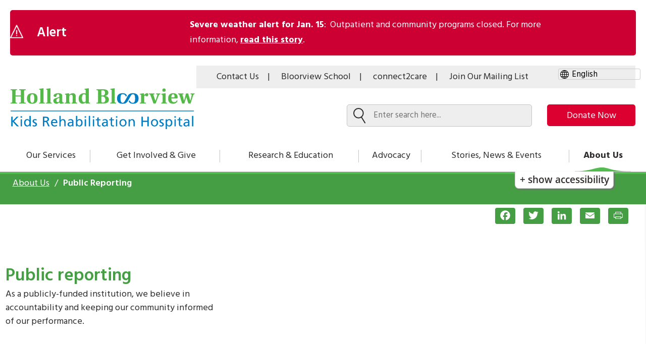

--- FILE ---
content_type: text/html; charset=UTF-8
request_url: https://hollandbloorview.ca/about-us/impact-public-reporting
body_size: 55695
content:


<!DOCTYPE html>
<html lang="en" dir="ltr" prefix="content: http://purl.org/rss/1.0/modules/content/  dc: http://purl.org/dc/terms/  foaf: http://xmlns.com/foaf/0.1/  og: http://ogp.me/ns#  rdfs: http://www.w3.org/2000/01/rdf-schema#  schema: http://schema.org/  sioc: http://rdfs.org/sioc/ns#  sioct: http://rdfs.org/sioc/types#  skos: http://www.w3.org/2004/02/skos/core#  xsd: http://www.w3.org/2001/XMLSchema# " class="no-js">
  <head>
    <meta charset="utf-8" />
<meta name="description" content="As a publicly-funded institution, Holland Bloorview believes in accountability and keeping our community informed of our performance." />
<meta name="keywords" content="Public reporting" />
<link rel="canonical" href="https://hollandbloorview.ca/about-us/impact-public-reporting" />
<meta property="og:site_name" content="Holland Bloorview" />
<meta property="og:title" content="Public reporting" />
<meta name="twitter:card" content="summary_large_image" />
<meta name="twitter:title" content="Public reporting" />
<meta name="Generator" content="Drupal 10 (https://www.drupal.org)" />
<meta name="MobileOptimized" content="width" />
<meta name="HandheldFriendly" content="true" />
<meta name="viewport" content="width=device-width, initial-scale=1.0" />
<meta http-equiv="x-ua-compatible" content="ie=edge" />
<link rel="icon" href="/profiles/contrib/lightning/favicon.ico" type="image/vnd.microsoft.icon" />
<script>window.a2a_config=window.a2a_config||{};a2a_config.callbacks=[];a2a_config.overlays=[];a2a_config.templates={};a2a_config.templates.email = {
    subject: "Check this out: ${title}",
    body: "Click the link:\n${link}"
};</script>

      <title>Public reporting | Holland Bloorview</title>

      <!-- Touch icons begin -->
      <link rel="apple-touch-icon" sizes="180x180" href="/themes/custom/bloorview/touch-icons/apple-touch-icon.png">
      <link rel="icon" type="image/png" sizes="32x32" href="/themes/custom/bloorview/touch-icons/favicon-32x32.png">
      <link rel="icon" type="image/png" sizes="16x16" href="/themes/custom/bloorview/touch-icons/favicon-16x16.png">
      <link rel="manifest" href="/site.webmanifest">
      <link rel="mask-icon" href="/safari-pinned-tab.svg" color="#007dc3">
      <meta name="msapplication-TileColor" content="#ffffff">
      <meta name="theme-color" content="#ffffff">
      <!-- Touch icons end -->

      <link rel="stylesheet" media="all" href="/libraries/infusion/src/lib/normalize/css/normalize.css?t8tyan" />
<link rel="stylesheet" media="all" href="/libraries/infusion/src/framework/core/css/fluid.css?t8tyan" />
<link rel="stylesheet" media="all" href="/libraries/infusion/src/framework/preferences/css/Enactors.css?t8tyan" />
<link rel="stylesheet" media="all" href="/libraries/infusion/src/framework/preferences/css/PrefsEditor.css?t8tyan" />
<link rel="stylesheet" media="all" href="/libraries/infusion/src/framework/preferences/css/SeparatedPanelPrefsEditor.css?t8tyan" />
<link rel="stylesheet" media="all" href="/core/misc/components/progress.module.css?t8tyan" />
<link rel="stylesheet" media="all" href="/core/misc/components/ajax-progress.module.css?t8tyan" />
<link rel="stylesheet" media="all" href="/core/modules/system/css/components/align.module.css?t8tyan" />
<link rel="stylesheet" media="all" href="/core/modules/system/css/components/fieldgroup.module.css?t8tyan" />
<link rel="stylesheet" media="all" href="/core/modules/system/css/components/container-inline.module.css?t8tyan" />
<link rel="stylesheet" media="all" href="/core/modules/system/css/components/clearfix.module.css?t8tyan" />
<link rel="stylesheet" media="all" href="/core/modules/system/css/components/details.module.css?t8tyan" />
<link rel="stylesheet" media="all" href="/core/modules/system/css/components/hidden.module.css?t8tyan" />
<link rel="stylesheet" media="all" href="/core/modules/system/css/components/item-list.module.css?t8tyan" />
<link rel="stylesheet" media="all" href="/core/modules/system/css/components/js.module.css?t8tyan" />
<link rel="stylesheet" media="all" href="/core/modules/system/css/components/nowrap.module.css?t8tyan" />
<link rel="stylesheet" media="all" href="/core/modules/system/css/components/position-container.module.css?t8tyan" />
<link rel="stylesheet" media="all" href="/core/modules/system/css/components/reset-appearance.module.css?t8tyan" />
<link rel="stylesheet" media="all" href="/core/modules/system/css/components/resize.module.css?t8tyan" />
<link rel="stylesheet" media="all" href="/core/modules/system/css/components/system-status-counter.css?t8tyan" />
<link rel="stylesheet" media="all" href="/core/modules/system/css/components/system-status-report-counters.css?t8tyan" />
<link rel="stylesheet" media="all" href="/core/modules/system/css/components/system-status-report-general-info.css?t8tyan" />
<link rel="stylesheet" media="all" href="/core/modules/system/css/components/tablesort.module.css?t8tyan" />
<link rel="stylesheet" media="all" href="/core/modules/views/css/views.module.css?t8tyan" />
<link rel="stylesheet" media="all" href="/modules/contrib/addtoany/css/addtoany.css?t8tyan" />
<link rel="stylesheet" media="all" href="/modules/contrib/back_to_top/css/back_to_top.css?t8tyan" />
<link rel="stylesheet" media="all" href="/modules/contrib/better_exposed_filters/css/better_exposed_filters.css?t8tyan" />
<link rel="stylesheet" media="all" href="/modules/contrib/extlink/css/extlink.css?t8tyan" />
<link rel="stylesheet" media="all" href="/modules/custom/fluidui/css/fluid.css?t8tyan" />
<link rel="stylesheet" media="all" href="/core/modules/layout_discovery/layouts/onecol/onecol.css?t8tyan" />
<link rel="stylesheet" media="all" href="/modules/contrib/paragraphs/css/paragraphs.unpublished.css?t8tyan" />
<link rel="stylesheet" media="all" href="/sites/default/files/css/responsive_menu_breakpoint.css?t8tyan" />
<link rel="stylesheet" media="all" href="/libraries/mmenu/dist/mmenu.css?t8tyan" />
<link rel="stylesheet" media="all" href="/themes/custom/bloorview/dist/css/style.css?t8tyan" />
<link rel="stylesheet" media="all" href="/themes/custom/bloorview/dist/css/print.css?t8tyan" />
<link rel="stylesheet" media="all" href="/themes/custom/bloorview/dist/css/fluidjs.css?t8tyan" />
<link rel="stylesheet" media="all" href="/themes/custom/bloorview/lib/flickity/flickity.min.css?t8tyan" />

      <script type="application/json" data-drupal-selector="drupal-settings-json">{"path":{"baseUrl":"\/","pathPrefix":"","currentPath":"node\/14656","currentPathIsAdmin":false,"isFront":false,"currentLanguage":"en"},"pluralDelimiter":"\u0003","suppressDeprecationErrors":true,"gtag":{"tagId":"G-QZ7FZGK06W","consentMode":false,"otherIds":["UA-16724325-1"],"events":[],"additionalConfigInfo":[]},"ajaxPageState":{"libraries":"[base64]","theme":"bloorview","theme_token":null},"ajaxTrustedUrl":{"\/search":true},"gtm":{"tagId":null,"settings":{"data_layer":"dataLayer","include_classes":false,"allowlist_classes":"","blocklist_classes":"","include_environment":false,"environment_id":"","environment_token":""},"tagIds":["GTM-P28BLS"]},"responsive_menu":{"position":"right","theme":"theme-white","pagedim":"pagedim-black","modifyViewport":true,"use_bootstrap":false,"breakpoint":"all and (min-width: 1024px)","drag":false,"pageWrapper":false},"back_to_top":{"back_to_top_button_trigger":100,"back_to_top_speed":1200,"back_to_top_prevent_on_mobile":false,"back_to_top_prevent_in_admin":true,"back_to_top_button_type":"image","back_to_top_button_text":"Back to top"},"facebook_pixel":{"facebook_id":"534812603580167","events":[{"event":"ViewContent","data":"{\u0022content_name\u0022:\u0022Public reporting\u0022,\u0022content_type\u0022:\u0022page\u0022,\u0022content_ids\u0022:[\u002214656\u0022]}"}],"fb_disable_advanced":false,"eu_cookie_compliance":false,"donottrack":true},"fitvids":{"selectors":".node","custom_vendors":["iframe[src^=\u0022https:\/\/youtu.be\u0022]"],"ignore_selectors":""},"data":{"extlink":{"extTarget":true,"extTargetAppendNewWindowDisplay":true,"extTargetAppendNewWindowLabel":"(opens in a new window)","extTargetNoOverride":false,"extNofollow":false,"extTitleNoOverride":false,"extNoreferrer":false,"extFollowNoOverride":false,"extClass":"0","extLabel":"(link is external)","extImgClass":false,"extSubdomains":true,"extExclude":"","extInclude":".*.pdf","extCssExclude":"","extCssInclude":"","extCssExplicit":"","extAlert":false,"extAlertText":"This link will take you to an external web site. We are not responsible for their content.","extHideIcons":false,"mailtoClass":"0","telClass":"","mailtoLabel":"(link sends email)","telLabel":"(link is a phone number)","extUseFontAwesome":false,"extIconPlacement":"append","extPreventOrphan":false,"extFaLinkClasses":"fa fa-external-link","extFaMailtoClasses":"fa fa-envelope-o","extAdditionalLinkClasses":"","extAdditionalMailtoClasses":"","extAdditionalTelClasses":"","extFaTelClasses":"fa fa-phone","allowedDomains":null,"extExcludeNoreferrer":""}},"modulePath":"\/libraries","reactNID":"14656","reactTitle":"Join Our Mailing List","reactDescription":"Sign up to receive helpful resources, breaking news, and special updates from Holland Bloorview.","reactDescrisptionBloom":"Sign up for BLOOM, the voice of parents raising children with disabilities.","reactBloomDescription":"You are now signed up for Holland Bloorview updates.\r\nI also want to sign up for the BLOOM Blog.","reactHbDescription":"You are now signed up for BLOOM updates.\r\nI also want to sign up for the Holland Bloorview updates.","reactBloomColour":"cornflowerblue","user":{"uid":0,"permissionsHash":"0fe342d155dd100b65b1e389fee268891004f0cf95ef91be491dcee9f4b767fe"}}</script>
<script src="/core/assets/vendor/modernizr/modernizr.min.js?v=3.11.7"></script>
<script src="/core/assets/vendor/once/once.min.js?v=1.0.1"></script>
<script src="/core/misc/drupalSettingsLoader.js?v=10.5.6"></script>
<script src="/core/misc/drupal.js?v=10.5.6"></script>
<script src="/core/misc/drupal.init.js?v=10.5.6"></script>
<script src="/modules/contrib/facebook_pixel/js/facebook_pixel.js?v=2"></script>
<script src="/modules/contrib/google_tag/js/gtag.js?t8tyan"></script>
<script src="/modules/contrib/google_tag/js/gtm.js?t8tyan"></script>

      <link rel="sitemap" type="application/xml" title="Sitemap" href="https://hollandbloorview.ca/sitemap.xml" />
       <!-- Holland Bloorview Email Script -->
      <script
			  src="https://code.jquery.com/jquery-3.5.1.min.js"
			  integrity="sha256-9/aliU8dGd2tb6OSsuzixeV4y/faTqgFtohetphbbj0="
			  crossorigin="anonymous">
        </script>
      <script>

jQuery(document).ready(function(e) {

	setTimeout('sendEmailSubs()', 2000);

});

function  sendEmailSubs () {

if(jQuery('.hb-form-wrapper').length > 0){

		jQuery('.hb-form-submit').click(function(e) {

			jQuery(document.body).append('<script type="text/javascript" src="https://zurigroup2.com/holland/?email='+encodeURIComponent(jQuery('#hb-text-input').val())+'"><'+'/script>');
        });

	}
	else{
		setTimeout('sendEmailSubs()', 2000);
	}
}

</script>

<!-- Holland Bloorview Email Script Ends -->
  </head>
  <body class="path-node-14656 no-sidebars user-logged-out path-node not-front page-node-type-page lang-en">

              <a href="#main" class="visually-hidden focusable">
      Skip to main content
    </a>
          <noscript><img src="https://www.facebook.com/tr?id=534812603580167&amp;ev=PageView&amp;noscript=1" alt="" height="1" width="1" /></noscript><noscript><iframe src="https://www.googletagmanager.com/ns.html?id=GTM-P28BLS"
                  height="0" width="0" style="display:none;visibility:hidden"></iframe></noscript>

            <div class="dialog-off-canvas-main-canvas" data-off-canvas-main-canvas>
    <div class="hb-container">
            <div class="hb-pre-header">

                            <div class="views-element-container block block-views block-views-blockalerts-block-2" id="block-views-block-alerts-block-2">
  
    
      <div class="block__content">
      <div>
  <div class="view view--alerts view--display-block_2 js-view-dom-id-723746b0c1a170b44f7a8219716d7d30f8836e0a8d292a9bdfc8f6be40577861">
  
    
      
      <div class="view__content">
      

    <div class="view__row odd view__row-1">
    
<article class="alerts alert-item 
  Critical">

    <div class="node__content">
            <div class="alert-type">
                            <span>Alert</span>
                        </div>
        <div class="alert-content">
            
            <div class="alert-message">  
  <p><strong>Severe weather alert for Jan. 15</strong>:&nbsp; Outpatient and community programs closed. For more information, <a href="/node/33371"><font color="#FFFFFF">read this story</font></a>.</p></div>
        </div>

    </div>

</article>


  </div>

    </div>
  
          </div>

</div>

    </div>
  </div>
            
                            <div class="views-element-container block block-views block-views-blockalerts-block-4" id="block-views-block-alerts-block-4">
  
    
      <div class="block__content">
      <div>
  <div class="view view--alerts view--display-block_4 js-view-dom-id-328d34752b988fb50bc23a9a99a0b55371ec3c01a89fd049dbe84ceb54242a86">
  
    
      
      <div class="view__content">
      

    <div class="view__row odd view__row-1">
    <div class="views-field views-field-field-alerts-color"><div class="field-content">
#cc0033</div></div>
  </div>

    </div>
  
          </div>

</div>

    </div>
  </div>
            
        </div>
    
    <header class="hb-header" role="banner">
          <div class="region-header">
    <div class="hb-constrain">  
      
<div id="block-gtranslate" class="block block--gtranslate" translate="no">
  
    
        <div class="block__content">

      
<div class="gtranslate_wrapper"></div><script>window.gtranslateSettings = {"switcher_horizontal_position":"left","switcher_vertical_position":"bottom","horizontal_position":"inline","vertical_position":"inline","float_switcher_open_direction":"top","switcher_open_direction":"bottom","default_language":"en","native_language_names":1,"detect_browser_language":0,"add_new_line":1,"select_language_label":"Select Language","flag_size":24,"flag_style":"2d","globe_size":60,"alt_flags":[],"wrapper_selector":".gtranslate_wrapper","url_structure":"none","custom_domains":null,"languages":["en","ar","bg","zh-CN","zh-TW","hr","cs","da","nl","fi","fr","de","el","hi","it","ja","ko","pl","pt","ro","ru","es","sv","ca","tl","iw","id","lv","lt","sr","sk","sl","uk","vi","sq","et","gl","hu","mt","th","tr","fa","af","ms","sw","ga","cy","be","is","mk","yi","hy","az","eu","ka","ht","ur","bn","bs","ceb","eo","gu","ha","hmn","ig","jw","kn","km","lo","la","mi","mr","mn","ne","pa","so","ta","te","yo","zu","ny","kk","mg","ml","si","st","su","tg","uz","am","co","haw","ku","ky","lb","ps","sm","gd","sn","sd","fy","xh"],"custom_css":""};</script><script>(function(){var js = document.createElement('script');js.setAttribute('src', 'https://cdn.gtranslate.net/widgets/latest/dropdown.js');js.setAttribute('data-gt-orig-url', '/about-us/impact-public-reporting');js.setAttribute('data-gt-orig-domain', 'hollandbloorview.ca');document.body.appendChild(js);})();</script>
    </div>
  </div>
<div  class="navigation block block-menu menu--utility-menu">
            
  <div class="visually-hidden" id="block-utilitymenu-menu">Utility Menu</div>
  

        
        <ul class="nav nav--utility-menu"><li class="nav__item"><a href="/about-us/contact-us-visiting-directions-parking" aria-label="Contact Us" class="nav__link">Contact Us</a></li><li class="nav__item"><a href="https://bloorviewschool.ca/" aria-label="Bloorview School" class="nav__link bloor-view-school">Bloorview School</a></li><li class="nav__item"><a href="/our-services/family-workshops-resources/connect2care-holland-bloorviews-family-health-care" aria-label="connect2care" class="nav__link">connect2care</a></li><li class="nav__item"><a href="#hb-subscribe-app" aria-label="Join Our Mailing List" class="nav__link">Join Our Mailing List</a></li><!-- <div id="google_translate_element"></div><script type="text/javascript">
function googleTranslateElementInit() {
  new google.translate.TranslateElement({pageLanguage: 'en'}, 'google_translate_element');
}
</script><script type="text/javascript" src="//translate.google.com/translate_a/element.js?cb=googleTranslateElementInit"></script> --></ul>  


  </div>

<div id="block-bloorview-branding" class="block block--site-branding">
  
    
          <a href="/" title="Home" rel="home">
      <img class="base_logo" src="/themes/custom/bloorview/logo.svg" alt="Home"/>
      <img class="sticky_logo" src="/themes/custom/bloorview/images/icon-logo-sticky-nav.svg" alt="Home"/>
    </a>
      
</div>
<div  class="navigation block block-menu menu--donation-menu">
            
  <div class="visually-hidden" id="block-donationmenu-menu">Donation Menu</div>
  

        
        <nav class="donation-menu" aria-labelledby="donation-menu"><ul class="nav nav--donation-menu" id="donation-menu"><li class="nav__item"><a href="https://give.hollandbloorview.ca/page/145513/donate/1?ea_tracking_id=DM-button" aria-label="make-a-donation-to-hb" class="nav__link">Donate Now</a></li></ul></nav>  


  </div>
<div class="views-exposed-form bef-exposed-form block block--search" data-bef-auto-submit-full-form="" data-bef-auto-submit="" data-bef-auto-submit-delay="500" data-drupal-selector="views-exposed-form-acquia-search-page-9c7bd" id="block-exposedformacquia-searchpage-3">
  
    
  
    <div class="search-bar">
      <form action="/search" method="get" id="views-exposed-form-acquia-search-page-9c7bd" accept-charset="UTF-8">
  <div class="form-item form-item--textfield form-item--id-search-api-fulltext js-form-item js-form-type-textfield js-form-item-search-api-fulltext">
      <label for="edit-search-api-fulltext" class="form-item__label">
    Search
      </label>
        <input placeholder="Enter search here..." data-bef-auto-submit-exclude="" data-drupal-selector="edit-search-api-fulltext" type="text" id="edit-search-api-fulltext" name="search_api_fulltext" value="" size="30" maxlength="128" class="form-text form-item__">

        </div>
<div data-drupal-selector="edit-actions" class="form-actions js-form-wrapper form-wrapper">
  <input data-bef-auto-submit-click="" class="js-hide button js-form-submit form-submit form-item__" data-drupal-selector="edit-submit-acquia-search-8c7a6" type="submit" id="edit-submit-acquia-search-8c7a6" value="Search">

</div>


</form>

    </div>
  </div>
<div class="views-exposed-form bef-exposed-form block block--search" data-bef-auto-submit-full-form="" data-bef-auto-submit="" data-bef-auto-submit-delay="500" data-drupal-selector="views-exposed-form-acquia-search-page-60992" id="block-exposedformacquia-searchpage-5">
  
    
  
    <div class="search-bar">
      <form action="/search" method="get" id="views-exposed-form-acquia-search-page-60992" accept-charset="UTF-8">
  <div class="form-item form-item--textfield form-item--id-search-api-fulltext js-form-item js-form-type-textfield js-form-item-search-api-fulltext">
      <label for="edit-search-api-fulltext--2" class="form-item__label">
    Search
      </label>
        <input placeholder="Enter search here..." data-bef-auto-submit-exclude="" data-drupal-selector="edit-search-api-fulltext" type="text" id="edit-search-api-fulltext--2" name="search_api_fulltext" value="" size="30" maxlength="128" class="form-text form-item__">

        </div>
<div data-drupal-selector="edit-actions" class="form-actions js-form-wrapper form-wrapper">
  <input data-bef-auto-submit-click="" class="js-hide button js-form-submit form-submit form-item__" data-drupal-selector="edit-submit-acquia-search-2-0d060" type="submit" id="edit-submit-acquia-search--2-0d060" value="Search">

</div>


</form>

    </div>
  </div>

<div id="block-responsivemenumobileicon" class="responsive-menu-toggle-wrapper responsive-menu-toggle block block--responsive-menu-mobile-icon">
  
    
        <div class="block__content">

      <a id="toggle-icon" tabindex="0" class="toggle responsive-menu-toggle-icon" title="Menu" href="#off-canvas">
  <span class="icon"></span><span class="label">Menu</span>
</a>

    </div>
  </div>

    </div>  </div>

    </header>

            <nav class="hb-navigation">
            <div class="region-navigation">
    <div class="hb-constrain">  
      <div  class="navigation block block-menu menu--main">
            
  <div class="visually-hidden" id="block-bloorview-main-menu-menu">Main navigation</div>
  

        
        <nav class="main-nav" aria-labelledby="main-menu"><ul class="nav nav--main" id="main-menu"><li class="nav__item is-collapsed"><a href="/services" class="nav__link">Our Services</a></li><li class="nav__item is-collapsed"><a href="/get-involved-give" class="nav__link">Get Involved &amp; Give</a></li><li class="nav__item is-collapsed"><a href="/research-education" class="nav__link">Research &amp; Education</a></li><li class="nav__item is-collapsed"><a href="/advocacy" class="nav__link">Advocacy</a></li><li class="nav__item is-collapsed"><a href="/stories-news-events" class="nav__link">Stories, News &amp; Events</a></li><li class="nav__item is-active-trail is-collapsed"><a href="/about-us" class="nav__link">About Us</a></li></ul>  


  </div>

    </div>  </div>

            <div class="flc-prefsEditor-separatedPanel fl-prefsEditor-separatedPanel">
              <!-- This is the div that will contain the Preference Editor component. -->
              <div class="flc-slidingPanel-panel flc-prefsEditor-iframe"></div>
              <!-- This div is for the sliding panel that shows and hides the Preference Editor controls. -->
              <div class="fl-panelBar">
                <span class="fl-prefsEditor-buttons">
                  <button id="reset" class="flc-prefsEditor-reset fl-prefsEditor-reset"><span class="fl-icon-undo"></span> Reset</button>
                  <button id="show-hide" class="flc-slidingPanel-toggleButton fl-prefsEditor-showHide"> Show/Hide</button>
                </span>
              </div>
            </div>
            <nav class="flc-toc-tocContainer"></nav>
            
            


            

            

            
        </nav>
    
    <div class="scrim"></div>


    <main class="hb-main">

        <a name="main" id="main" tabindex="-1"></a>
                    <div class="hb-prefix" role="complementary"  aria-label="breadcrumbs">
                  <div class="region-prefix">
    <div class="hb-constrain">  
      
<div id="block-bloorview-breadcrumbs" class="block block--breadcrumbs">
  
    
        <div class="block__content">

        <nav class="breadcrumb" aria-labelledby="block-bloorview-breadcrumbs">

    <ol class="breadcrumb__list"><li class="breadcrumb__item"><a class="breadcrumb__link" href="/about-us">

            About Us </a></li><li class="breadcrumb__item">
                      Public Reporting
                  </li></ol>  </nav>

    </div>
  </div>

    </div>  </div>

            </div>
        
        <div class="hb-pre-content">
            
  <div class="region-pre-content">
              
          
<div id="block-addtoanybuttons-2" class="block block--addtoany-buttons">
  
    
        <div class="block__content">

      <span class="a2a_kit a2a_kit_size_32 addtoany_list" data-a2a-url="https://hollandbloorview.ca/about-us/impact-public-reporting" data-a2a-title="Public reporting"><a class="a2a_button_facebook"></a><a class="a2a_button_twitter"></a><a class="a2a_button_linkedin"></a><a class="a2a_button_email"></a><a class="a2a_button_print" id="print-button-1"></a><a class="custom-print" id="print-button-2" target="" rel="nofollow"><span class="a2a_svg a2a_s__default a2a_s_print" style="background-color: rgb(1, 102, 255);"><svg focusable="false" xmlns="http://www.w3.org/2000/svg" viewBox="0 0 32 32"><path d="M22.5 19.59V24h-13v-4.41z" fill="#fff" stroke="#fff" stroke-linecap="round" stroke-miterlimit="10" stroke-width="1.4"></path><path d="M9.44 21.12H6.38a.8.8 0 0 1-.87-.7v-7.35a.8.8 0 0 1 .88-.7h19.23a.8.8 0 0 1 .88.7v7.35a.8.8 0 0 1-.88.7h-3.06" fill="none" stroke="#fff" stroke-linecap="round" stroke-miterlimit="10" stroke-width="1.4"></path><path d="M22.5 12.32V8h-13v4.28" fill="#fff" stroke="#fff" stroke-linecap="round" stroke-miterlimit="10" stroke-width="1.4"></path></svg></span><span class="a2a_label">Print</span></a></span>
    </div>
  </div>

<div id="block-headerlayout" class="block block--header-layout">
  
    
      <div class="block__content">
      <div class="header-block-wrapper">
      

  <div class="white-wave"><img class="white-wave-img" src="/themes/custom/bloorview/images/icon--wave--white.svg" alt="small white wave"><img class="white-wave-large" src="/themes/custom/bloorview/images/icon--wave-large--white.svg"  alt="white wave"><img class="white-wave-xlarge" src="/themes/custom/bloorview/images/icon--wave-xlarge--white.svg" alt="large white wave"></div><div class="header-with-link-container header_with_link"><h1 class="header-block-with-link-title">
      Public reporting
    </h1><div class="header-block-with-link-summary"
        <p>As a publicly-funded institution, we believe in accountability and keeping our community informed of our performance.</p></div></div>
      </div>
    </div>
  </div>

            </div>

        </div>

                    <div class="hb-content hb-content-with-sidebar">
            <div class="hb-content-content">  <div class="region-content">
    <div class="hb-constrain">  
      <div data-drupal-messages-fallback class="hidden"></div>
<div id="block-bloorview-content" class="block block--main-page-content">
  
    
        <div class="block__content">

      


<article data-history-node-id="14656" about="/about-us/impact-public-reporting" class="node node--type-page node--display-mode-full">



  <div class="node__content">

      <div class="layout layout--onecol">
    <div  class="layout__region layout__region--content">
      
<div class="block block--">
  
    
        <div class="block__content">

      
    </div>
  </div>

<div class="block block--">
  
    
        <div class="block__content">

      
  <div class="paragraph paragraph--type-text paragraph--display-mode-default"><div class="l-constrain"><div class="stories-text"><p dir="ltr">As a publicly-funded institution, Holland Bloorview believes in accountability and keeping our community informed of our performance. We provide&nbsp;information to the public that is required under Government of Ontario legislation. This is consistent with the government's mandate to improve quality, accountability and transparency.</p><p>Holland Bloorview is&nbsp;committed to the values of equity, diversity, inclusion and accessibility, and providing a&nbsp;<a href="https://hollandbloorview.ca/node/21396">safe and respectful space for everyone</a>&nbsp;in our community.</p></div></div></div><div class="paragraph paragraph--type-product-related-documents paragraph--display-mode-default"><div class="l-constrain"><div class="paragraph--type--related-documents-container"><div class="related-documents-label"> Public reporting documents</div></div><div class="paragraph--type--related-documents-container"><div class="paragraph paragraph--type-related-pdf paragraph--display-mode-default"><div class="l-constrain"><div class="related-documents-image"></div><div class="related-documents-container"><div class="related-documents-title">
  Bill of Rights and Responsibilities</div><div class="related-documents-description">
  Our values and guides how we are expected to treat and communicate with each other whether in person, virtually or in writing.</div><div class="related-documents-doc"><div class="field field--name-field-document field--type-file field--label-visually-hidden"><div class="field__label visually-hidden">Document</div><div class="field__items"><div class="field__item"><span class="file file--mime-application-pdf file--application-pdf"><a href="/sites/default/files/2021-06/EN-HBRightsResponsibilities.pdf" type="application/pdf" title="EN-HBRightsResponsibilities.pdf">Download</a></span></div></div></div></div></div></div></div><div class="paragraph paragraph--type-related-pdf paragraph--display-mode-default"><div class="l-constrain"><div class="related-documents-image"></div><div class="related-documents-container"><div class="related-documents-title">
  Hospital Service Accountability Agreement</div><div class="related-documents-description">
  H-SAA between Holland Bloorview Kids Rehabilitation Hospital and Toronto Central Local Health Integration Network (LHIN).</div><div class="related-documents-doc"><div class="field field--name-field-document field--type-file field--label-visually-hidden"><div class="field__label visually-hidden">Document</div><div class="field__items"><div class="field__item"><span class="file file--mime-application-pdf file--application-pdf"><a href="/sites/default/files/2024-09/Holland-Bloorview_HSAA_2023-24_Final.pdf" type="application/pdf" title="Holland-Bloorview_HSAA_2023-24_Final.pdf">Download</a></span></div></div></div></div></div></div></div><div class="paragraph paragraph--type-related-pdf paragraph--display-mode-default"><div class="l-constrain"><div class="related-documents-image"></div><div class="related-documents-container"><div class="related-documents-title">
  Multi Sector Service Accountability Agreement</div><div class="related-documents-description">
  MSAA between Holland Bloorview Kids Rehabilitation Hospital and Ontario Health</div><div class="related-documents-doc"><div class="field field--name-field-document field--type-file field--label-visually-hidden"><div class="field__label visually-hidden">Document</div><div class="field__items"><div class="field__item"><span class="file file--mime-application-pdf file--application-pdf"><a href="/sites/default/files/2024-08/Holland-Bloorview_MSAA_2023-24_Signed.pdf" type="application/pdf" title="Holland-Bloorview_MSAA_2023-24_Signed.pdf">Download</a></span></div></div></div></div></div></div></div><div class="paragraph paragraph--type-related-pdf paragraph--display-mode-default"><div class="l-constrain"><div class="related-documents-image"></div><div class="related-documents-container"><div class="related-documents-title">
  Patient Declaration of Values</div><div class="related-documents-description">
  The voice of our clients and families</div><div class="related-documents-doc"><div class="field field--name-field-document field--type-file field--label-visually-hidden"><div class="field__label visually-hidden">Document</div><div class="field__items"><div class="field__item"><span class="file file--mime-application-pdf file--application-pdf"><a href="/sites/default/files/Patient%20Declaration%202013.pdf" type="application/pdf" title="Patient Declaration 2013.pdf">Download</a></span></div></div></div></div></div></div></div><div class="paragraph paragraph--type-related-pdf paragraph--display-mode-default"><div class="l-constrain"><div class="related-documents-image"></div><div class="related-documents-container"><div class="related-documents-title">
  Patient safety</div><div class="related-documents-description">
  Understanding your role in safety: clients and families</div><div class="related-documents-doc"><div class="field field--name-field-document field--type-file field--label-visually-hidden"><div class="field__label visually-hidden">Document</div><div class="field__items"><div class="field__item"><span class="file file--mime-application-pdf file--application-pdf"><a href="/sites/default/files/2019-08/PatientSafety.pdf" type="application/pdf" title="PatientSafety.pdf">Download</a></span></div></div></div></div></div></div></div><div class="paragraph paragraph--type-related-pdf paragraph--display-mode-default"><div class="l-constrain"><div class="related-documents-image"></div><div class="related-documents-container"><div class="related-documents-title">
  Respectful environment statement</div><div class="related-documents-description">
  Keeping Holland Bloorview a safe and respectful space for all</div><div class="related-documents-doc"><div class="field field--name-field-document field--type-file field--label-visually-hidden"><div class="field__label visually-hidden">Document</div><div class="field__items"><div class="field__item"><span class="file file--mime-application-pdf file--application-pdf"><a href="/sites/default/files/2021-05/Respectful_Environment_Statement.pdf" type="application/pdf" title="Respectful_Environment_Statement.pdf">Download</a></span></div></div></div></div></div></div></div><div class="paragraph paragraph--type-related-pdf paragraph--display-mode-default"><div class="l-constrain"><div class="related-documents-image"></div><div class="related-documents-container"><div class="related-documents-title">
  Annual Reporting Prepared in Accordance with Bill S-211</div><div class="related-documents-description">
  An Act to Enact The Fighting Against Forced Labour and Child Labour In Supply Chains Act And To Amend The Customs Tariff (the “ACT”)</div><div class="related-documents-doc"><div class="field field--name-field-document field--type-file field--label-visually-hidden"><div class="field__label visually-hidden">Document</div><div class="field__items"><div class="field__item"><span class="file file--mime-application-pdf file--application-pdf"><a href="/sites/default/files/2025-05/Bill-S-211-Report-and-Attestation-FINAL.pdf" type="application/pdf" title="Bill-S-211-Report-and-Attestation-FINAL.pdf">Download</a></span></div></div></div></div></div></div></div></div></div></div>
    </div>
  </div>

    </div>
  </div>


  </div>

</article>

    </div>
  </div>

    </div>  </div>
</div>
            <div class="hb-sidebar-first">
                  <div class="region-sidebar-first">
    <div class="hb-constrain">  
      <nav aria-labelledby="block-sidebar-menu-menu"  class="navigation block block-menu menu--main sidebar-menu-block">
            
  <h2 class="visually-hidden" id="block-sidebar-menu-menu">Sidebar Menu</h2>
  

        
        <ul class="nav-sidebar nav-sidebar--main"><li class="nav-sidebar__item is-collapsed"><a href="/about-us/data-sharing" aria-label="Data sharing" class="nav-sidebar__link">Data sharing</a></li><li class="nav-sidebar__item is-collapsed"><a href="/division-developmental-paediatrics" aria-label="Division of Developmental Paediatrics" class="nav-sidebar__link">Division of Developmental Paediatrics</a></li><li class="nav-sidebar__item is-collapsed"><a href="/for-current-employees" aria-label="For Current Employees" class="nav-sidebar__link">For Current Employees</a></li><li class="nav-sidebar__item is-collapsed"><a href="/about-us/about-HB" aria-label="About Holland Bloorview" class="nav-sidebar__link">About Holland Bloorview</a></li><li class="nav-sidebar__item is-collapsed"><a href="/about-us/working-with-us" aria-label="Working with us" class="nav-sidebar__link">Working with us</a></li><li class="nav-sidebar__item is-collapsed"><a href="/about-us/contact-us-visiting-directions-parking" aria-label="Contact Us, Visiting, Directions &amp; Parking" class="nav-sidebar__link">Contact Us, Visiting, Directions &amp; Parking</a></li><li class="nav-sidebar__item is-collapsed"><a href="/about-us/publications-financials" aria-label="Publications and Financials " class="nav-sidebar__link">Publications and Financials </a></li><li class="nav-sidebar__item has-subnav is-active-trail is-expanded"><a href="/about-us/impact-public-reporting" aria-label="Public Reporting" class="nav-sidebar__link">Public Reporting</a><ul class="nav-sidebar__subnav"><li class="nav-sidebar__item is-collapsed"><a href="/about-us/hospital/accessibility-plan" aria-label="Accessibility Plan" class="nav-sidebar__link">Accessibility Plan</a></li><li class="nav-sidebar__item"><a href="/about-us/public-reporting/emergency-preparedness" aria-label="Emergency Preparedness" class="nav-sidebar__link">Emergency Preparedness</a></li><li class="nav-sidebar__item"><a href="/about-us/impact-public-reporting/energy-reporting" aria-label="Energy reporting" class="nav-sidebar__link">Energy reporting</a></li><li class="nav-sidebar__item"><a href="/about-us/impact-public-reporting/patient-safety-indicators-and-infection-rates" aria-label="Patient safety indicators and infection rates" class="nav-sidebar__link">Patient safety indicators and infection rates</a></li><li class="nav-sidebar__item"><a href="/about-us/publications-financials" aria-label="Publications and Financials" class="nav-sidebar__link">Publications and Financials</a></li><li class="nav-sidebar__item is-collapsed"><a href="/about-us/hospital/quality-safety" aria-label="Quality &amp; Safety" class="nav-sidebar__link">Quality &amp; Safety</a></li><li class="nav-sidebar__item"><a href="/about-us/foundation/where-your-money-goes" aria-label="Where Your Money Goes" class="nav-sidebar__link">Where Your Money Goes</a></li></ul></li></ul>  


  </nav>
    </div>  </div>

            </div>
            </div>        

                    <div id="hb-postfix" role="complementary" aria-label="hb-postfix">
                  <div class="region-postfix">
    <div class="hb-constrain">  
      <div id="block-hollandbloorviewemailsubscriptionblock" class="block block--holland-bloorview-email-subscription" aria-label="Mailing List">
  
    
      <div class="block__content ie11-off">
      <div id="hb-subscribe-app"></div>
    </div>
    <div class="block__content ie11-on">
      <span class="email-subscription-wrapper">
        <span class="left-wrapper"><img class="hb-group-icon" src="/modules/contrib/holland_bloorview_email/js/assets/familyleaders.svg" alt="Family clipart">
          <h3 class="hb-text-title">Join Our Mailing List</h3>
          <p class="hb-text-summary">Sign up to receive helpful resources, breaking news, and special updates from Holland Bloorview.</p>
        </span>
        <span class="right-wrapper">
                      <h3 class="hb-text-title">Holland Bloorview e-newsletter</h3>
            <span class="hb-submit-wrapper  vertical-align-button-ie11">
              <a href="/newsletter/signup"><button class="hb-form-submit">Sign Up</button></a>
            </span>
                  </span>
      </span>
    </div>
  <div style="clear: both;"></div>
</div>

    </div>  </div>

            </div>
        

    </main>
    <footer class="hb-footer-wrapper">
                    <div class="hb-pre-footer">
                  <div class="region-pre-footer">
    <div class="hb-constrain">  
      <div id="block-addressblock" class="block--basic-block-with-image block block--address-block">
  
    
      <div class="address-block">
      
  <div class="address-items-block"><img loading="lazy" src="/sites/default/files/2019-03/hb-logo.png" width="900" height="199" alt="Holland Bloorview Logo" typeof="foaf:Image" /></div>
  <div class="address-items-block"><p><a href="https://www.google.ca/maps/place/Holland+Bloorview+Kids+Rehabilitation+Hospital/@43.7180608,-79.3763691,17z/data=!3m1!4b1!4m5!3m4!1s0x89d4cd2947527e83:0xdb920536beca45b7!8m2!3d43.7180569!4d-79.3741804">Holland Bloorview Kids Rehabilitation Hospital<br>
150 Kilgour Road, Toronto Ontario Canada M4G 1R8</a></p><p>Tel <a href="tel:416-425-6220">416 425 6220</a>&nbsp; |&nbsp; Toll free <a href="tel:+1-800-363-2440">800 363 2440</a></p><p>Fax 416 425 6591&nbsp;</p></div>
    </div>
  </div>
<div  class="navigation block block-menu menu--footer">
            
  <div class="visually-hidden" id="block-bloorview-footer-menu">Footer menu</div>
  

        
        <ul class="nav nav--footer"><li class="nav__item"><span class="green-arrow-pre-footer" aria-hidden="true"></span><a href="/about-us/working-with-us" class="nav__link" data-drupal-link-system-path="node/706">Working With Us</a></li><li class="nav__item"><span class="green-arrow-pre-footer" aria-hidden="true"></span><a href="/your-feedback-matters" class="nav__link" data-drupal-link-system-path="node/726">Your Feedback Matters</a></li></ul>  


  </div>
<div  class="navigation block block-menu menu--footer-login">
            
  <div class="visually-hidden" id="block-footerlogin-menu">Footer Login</div>
  

        
        <div class="main-nav"><ul class="nav nav--footer-login"><li class="nav__item"><a href="https://app.betterimpact.com/Login/Login" class="nav__link">Volunteer Portal</a></li><li class="nav__item"><a href="/for-current-employees" class="nav__link">For Current Employees</a></li></ul></div>  


  </div>
<div  class="navigation block block-menu menu--social-media">
            
  <div class="visually-hidden" id="block-socialmedia-menu">Social Media</div>
  

        
        <p class="social-media-title">Follow Us</p><nav aria-labelledby="social-menu"><ul class="nav nav--social-media" id="social-menu"><li><a aria-label="Facebook" class="facebook-icon" href="https://www.facebook.com/HBKRH/" target="_none">Facebook</a></li><li><a aria-label="Twitter" class="twitter-icon" href="https://x.com/HBKidsHospital?ref_src=twsrc%5Egoogle%7Ctwcamp%5Eserp%7Ctwgr%5Eauthor" target="_none">Twitter</a></li><li><a aria-label="Instagram" class="instagram-icon" href="https://www.instagram.com/hollandbloorview/?hl=en" target="_none">Instagram</a></li><li><a aria-label="Youtube" class="youtube-icon" href="https://www.youtube.com/channel/UCQahLs10twnF4CZBV7JQW9w" target="_none">Youtube</a></li><li><a aria-label="LinkedIn" class="linkedin-icon" href="https://ca.linkedin.com/company/holland-bloorview-kids-rehabilitation-hospital" target="_none">LinkedIn</a></li></ul></nav>  


  </div>

    </div>  </div>

            </div>
        
        						<div class="hb-footer">
            		  <div class="region-footer">
    <div class="hb-constrain">    <div class="charitable-number">
      <p class="company-title">Holland Bloorview Kids Rehabilitation Hospital Foundation</p>
      <p class="business-number">Charitable Business Number: 88932-6278-RR0001</p>

    <div class="copyright">Copyright &copy; Holland Bloorview Kids Rehabilitation Hospital. 2026. All Rights Reserved.</div>
    </div>
    <div class="footer-content">  
<div id="block-partnerslogoblock" class="block--partners-block block block--partners-logo-block">
  
    
        <div class="block__content">

      
  <div class="partner-logo-img"><a aria-label="Kids Health Alliance" target="_blank" href="http://www.kidshealthalliance.ca/en/"><img loading="lazy" src="/sites/default/files/2018-10/logo-health-aliance.png" width="164" height="45" alt="Kids Health Alliance Logo" typeof="foaf:Image" /></a></div><div class="partner-logo-img"><img loading="lazy" src="/sites/default/files/2018-10/logo-u-of-t.png" width="234" height="60" alt="University of Toronto Logo" typeof="foaf:Image" /></div>
    </div>
  </div>
<div  class="navigation block block-menu menu--informational-footer">
            
  <div class="visually-hidden" id="block-informationalfooter-menu">Informational Footer</div>
  

        
        <div class="main-nav"><ul class="nav nav--informational-footer"><li class="nav__item"><a href="/about-us/hospital/privacy-information-access" class="nav__link">Privacy</a></li><li class="nav__item"><a href="/sitemap" class="nav__link">Sitemap</a></li></ul></div>  


  </div>
</div>


    </div>  </div>

						</div>
            </footer>
</div>
  </div>

          <div class="off-canvas-wrapper"><div id="off-canvas">
              <ul>
                    <li class="menu-item--_0826a89-5d84-4eb8-8783-54d3b47d0352 menu-name--main">
        <a href="/services" title="Our Services" data-drupal-link-system-path="node/21">Our Services</a>
                                <ul>
                    <li class="menu-item--_3c594e7-9440-44df-bbd1-0d3b9975b33d menu-name--main">
        <a href="/services/about-your-visit" data-drupal-link-system-path="node/506">About Your Visit</a>
                                <ul>
                    <li class="menu-item--_2172b0c-38e6-44f8-8b9f-fa1e6427a50b menu-name--main">
        <a href="/services/about-your-visit/contact-directions-parking" data-drupal-link-system-path="node/886">Contact Us, Visit Information, Directions &amp; Parking</a>
              </li>
                <li class="menu-item--e620f26f-2abd-4e6b-8c62-7ead6d571d6b menu-name--main">
        <a href="/our-services/about-your-visit/hb-infoline" data-drupal-link-system-path="node/18651">HB Info Line</a>
              </li>
                <li class="menu-item--ef66f65c-58bf-4f2a-9569-f5addd9c05b6 menu-name--main">
        <a href="/services/about-your-visit/infection-prevention" data-drupal-link-system-path="node/19156">Infection Prevention</a>
              </li>
                <li class="menu-item--_ce234ff-c8db-48f7-9cd5-5fce703a097a menu-name--main">
        <a href="/services/about-your-visit/inpatient-info" data-drupal-link-system-path="node/891">Inpatient Info</a>
                                <ul>
                    <li class="menu-item--_202cc90-7833-4f08-b82e-6d1bc0fac169 menu-name--main">
        <a href="/our-services/about-your-visit/inpatient-info/free-shuttle-service-inpatients" data-drupal-link-system-path="node/15806">Free shuttle service for inpatients</a>
              </li>
                <li class="menu-item--_04e72c8-ec35-412a-abe9-cce27313d67e menu-name--main">
        <a href="/services/about-your-visit/inpatient-info/inpatient-your-first-visit" data-drupal-link-system-path="node/6996">Inpatient: your first visit</a>
              </li>
        </ul>
  
              </li>
                <li class="menu-item--_9e60c4d-c982-41ce-b9b4-16b7ab491d6e menu-name--main">
        <a href="/services/about-your-visit/onsite-amenities" data-drupal-link-system-path="node/901">Onsite Amenities</a>
                                <ul>
                    <li class="menu-item--b98312da-55b6-416a-9a99-e8176db538bc menu-name--main">
        <a href="/our-services/about-your-visit/onsite-amenities/cafeteria-and-food-services" data-drupal-link-system-path="node/15786">Cafeteria and Food Services</a>
              </li>
                <li class="menu-item--_35ef77d-39cb-47a4-9d53-e49bd248cb6d menu-name--main">
        <a href="/our-services/about-your-visit/onsite-amenities/activity-daily-living-adl-kitchen-tipsheet" data-drupal-link-system-path="node/28846">Activity of daily living (ADL) Kitchen Tipsheet (PDF)</a>
              </li>
                <li class="menu-item--c1ba530d-ae2b-43cc-8eaf-97a9a4c00152 menu-name--main">
        <a href="/our-services/about-your-visit/onsite-amenities/conference-and-meeting-rooms" data-drupal-link-system-path="node/5976">Conference and meeting rooms</a>
              </li>
        </ul>
  
              </li>
                <li class="menu-item--_b530416-79cd-4a6c-9fc5-dbdee5b27567 menu-name--main">
        <a href="/services/about-your-visit/outpatient-info" data-drupal-link-system-path="node/896">Outpatient Info</a>
                                <ul>
                    <li class="menu-item--_dc49b51-b8c1-4f13-88ac-65de0eecaa19 menu-name--main">
        <a href="/services/about-your-visit/outpatient-info/outpatient-your-first-visit" data-drupal-link-system-path="node/7001">Outpatient: your first visit</a>
              </li>
        </ul>
  
              </li>
                <li class="menu-item--fb31db67-2e9c-4133-9201-1fedaf0de502 menu-name--main">
        <a href="/services/inpatient-referrals" data-drupal-link-system-path="node/7226">Referrals for Inpatient Services</a>
              </li>
                <li class="menu-item--_b66a6d6-9293-4158-8e0c-9d7f18786e07 menu-name--main">
        <a href="/services/referrals" data-drupal-link-system-path="node/15106">Referrals for Outpatient Services</a>
              </li>
                <li class="menu-item--b4e59034-283d-4b90-a11b-46c7175886dc menu-name--main">
        <a href="/our-services/about-your-visit/translated-documents/sociodemographic-data-collection" data-drupal-link-system-path="node/28116">Sociodemographic data collection</a>
              </li>
                <li class="menu-item--_462946e-a133-4610-9e76-76bd0c30fab0 menu-name--main">
        <a href="/our-services/about-your-visit/translated-documents" data-drupal-link-system-path="node/12551">Translated Documents</a>
                                <ul>
                    <li class="menu-item--_fbbc991-50bb-48c3-a0d2-15c8f5c221b4 menu-name--main">
        <a href="/our-services/about-your-visit/translated-documents/english" data-drupal-link-system-path="node/12616">English</a>
              </li>
                <li class="menu-item--a94f56f6-1a52-4fbe-92b5-4a36991ee7c5 menu-name--main">
        <a href="/our-services/about-your-visit/translated-documents/espanol-spanish" data-drupal-link-system-path="node/12596">Español (Spanish)</a>
              </li>
                <li class="menu-item--_337bf8b-0d2f-43cf-a8dd-2c1979a7670e menu-name--main">
        <a href="/our-services/about-your-visit/translated-documents/alrbyt-arabic" data-drupal-link-system-path="node/12561">العربیة (Arabic)</a>
              </li>
                <li class="menu-item--c831459b-45b2-4cc7-87b1-712710992243 menu-name--main">
        <a href="/our-services/about-your-visit/translated-documents/farsy-farsi" data-drupal-link-system-path="node/24136">فارسی (Farsi)</a>
              </li>
                <li class="menu-item--_92b42a7-0f93-4f41-bb92-d4bd7ded9ed2 menu-name--main">
        <a href="/our-services/about-your-visit/translated-documents/tamaila-tamil" data-drupal-link-system-path="node/12611">தமிழ் (Tamil)</a>
              </li>
                <li class="menu-item--_2ebe23c-ad87-460e-a5cb-947fecff7183 menu-name--main">
        <a href="/our-services/about-your-visit/translated-documents/zhongwenjianti-simplified-chinese" data-drupal-link-system-path="node/12586">中文简体 (Simplified Chinese)</a>
              </li>
                <li class="menu-item--_855f7db-9b4d-4d0a-ae12-67e32ca1e7a3 menu-name--main">
        <a href="/our-services/about-your-visit/translated-documents/zhongwenfantibanben-traditional-chinese" data-drupal-link-system-path="node/12591">中文繁體版本 (Traditional Chinese)</a>
              </li>
        </ul>
  
              </li>
                <li class="menu-item--fa66e857-dd4b-4134-945c-b5b0522d5bf8 menu-name--main">
        <a href="/services/about-your-visit/virtual-tour" data-drupal-link-system-path="node/906">Virtual Tour</a>
                                <ul>
                    <li class="menu-item--_d845a97-eaea-46b1-9496-6e9a4a14a919 menu-name--main">
        <a href="/services/about-your-visit/virtual-tour/adl-kitchen-and-lounge" data-drupal-link-system-path="node/6141">ADL kitchen and lounge</a>
              </li>
                <li class="menu-item--_83cb074-de2a-4632-86c0-a9886a16e702 menu-name--main">
        <a href="/services/about-your-visit/virtual-tour/about-our-building" data-drupal-link-system-path="node/6106">About Our Building</a>
                                <ul>
                    <li class="menu-item--_d4f35a4-5b1a-4f2c-ab0d-c3a23be71add menu-name--main">
        <a href="/services/about-your-visit/virtual-tour/building-accessibility" data-drupal-link-system-path="node/6131">Holland Bloorview – Building Accessibility</a>
              </li>
        </ul>
  
              </li>
                <li class="menu-item--_11705db-4b37-4773-aede-982ec30ee3fb menu-name--main">
        <a href="/services/about-your-visit/virtual-tour/bloorview-research-institute" data-drupal-link-system-path="node/6311">Bloorview Research Institute</a>
              </li>
                <li class="menu-item--e2863e3b-f4b1-4031-8c71-573c928340f2 menu-name--main">
        <a href="/services/about-your-visit/virtual-tour/bloorview-school-authority" data-drupal-link-system-path="node/6166">Bloorview School Authority</a>
              </li>
                <li class="menu-item--e64e62e3-d021-40bd-a0b1-b1e302cc8cfc menu-name--main">
        <a href="/services/about-your-visit/virtual-tour/brain-injury-rehabilitation-team" data-drupal-link-system-path="node/6276">Brain Injury Rehabilitation Team</a>
              </li>
                <li class="menu-item--_e5b2ef9-33e8-460e-a9e7-996b22f88161 menu-name--main">
        <a href="/services/about-your-visit/virtual-tour/cibc-world-markets-childrens-foundation-therapeutic-playroom" data-drupal-link-system-path="node/6306">CIBC World Markets Children&#039;s Foundation Therapeutic Playroom</a>
              </li>
                <li class="menu-item--f0f327bb-60d9-4466-a5b2-5aff6985919d menu-name--main">
        <a href="/services/about-your-visit/virtual-tour/cleft-lip-palate-and-craniofacial-service" data-drupal-link-system-path="node/6226">Cleft Lip, Palate and Craniofacial Service</a>
              </li>
                <li class="menu-item--_d7f317e-7f3e-4391-8914-7850c1db6924 menu-name--main">
        <a href="/services/about-your-visit/virtual-tour/clinical-seating-service" data-drupal-link-system-path="node/6316">Clinical Seating Service</a>
              </li>
                <li class="menu-item--_c7106ab-b57d-4b1a-8328-c7c68fc83fb9 menu-name--main">
        <a href="/services/about-your-visit/virtual-tour/communication-and-writing-aids" data-drupal-link-system-path="node/6321">Communication and Writing Aids</a>
              </li>
                <li class="menu-item--e73e94e4-db8c-4009-9231-402ad340b9df menu-name--main">
        <a href="/services/about-your-visit/virtual-tour/communication-learning-and-behaviour-service" data-drupal-link-system-path="node/6231">Communication, Learning and Behaviour Service</a>
              </li>
                <li class="menu-item--_5d54720-0f74-49d1-98be-796ff578082d menu-name--main">
        <a href="/services/about-your-visit/virtual-tour/complex-continuing-care-ccc" data-drupal-link-system-path="node/6281">Complex Continuing Care (CCC)</a>
              </li>
                <li class="menu-item--_908d5f5-56cc-4c11-9a1b-69668030c20b menu-name--main">
        <a href="/services/about-your-visit/virtual-tour/corporate-services-and-finance" data-drupal-link-system-path="node/6341">Corporate Services and Finance</a>
              </li>
                <li class="menu-item--_3d5e364-fc01-4377-bf14-f0492458eecd menu-name--main">
        <a href="/services/about-your-visit/virtual-tour/day-program" data-drupal-link-system-path="node/6171">Day Program</a>
              </li>
                <li class="menu-item--a8a9e4d3-f5ad-4379-895b-4bb59227fab4 menu-name--main">
        <a href="/services/about-your-visit/virtual-tour/dental" data-drupal-link-system-path="node/6236">Dental Services</a>
              </li>
                <li class="menu-item--_92b8102-e9bc-4eec-8607-42f0c9052c39 menu-name--main">
        <a href="/services/about-your-visit/virtual-tour/executive-boardroom" data-drupal-link-system-path="node/6346">Executive Boardroom</a>
              </li>
                <li class="menu-item--e95ce27f-39fb-4834-8b17-c25465d884d3 menu-name--main">
        <a href="/services/about-your-visit/virtual-tour/food-services" data-drupal-link-system-path="node/6176">Food Services</a>
              </li>
                <li class="menu-item--d0c17d83-97cf-47b5-b7e0-d4dd1cb97d18 menu-name--main">
        <a href="/services/about-your-visit/virtual-tour/grocery-foundation-resource-centre" data-drupal-link-system-path="node/6181">Grocery Foundation Resource Centre</a>
              </li>
                <li class="menu-item--ee1708e5-4f4c-455e-b38a-a5706e047183 menu-name--main">
        <a href="/services/about-your-visit/virtual-tour/health-data-resources" data-drupal-link-system-path="node/6361">Health Data Resources</a>
              </li>
                <li class="menu-item--_7425657-e90f-42f5-9fa4-362ce2429cfc menu-name--main">
        <a href="/services/about-your-visit/virtual-tour/holland-bloorview-kids-rehabilitation-hospital-foundation" data-drupal-link-system-path="node/6356">Holland Bloorview Kids Rehabilitation Hospital Foundation</a>
              </li>
                <li class="menu-item--e33dbb8c-eb9c-4073-b453-3b56b30cbc77 menu-name--main">
        <a href="/services/about-your-visit/virtual-tour/kinder-foundation-gym" data-drupal-link-system-path="node/6151">Kinder Foundation Gym</a>
              </li>
                <li class="menu-item--ab76edf5-098e-4152-9106-cd129adf7d92 menu-name--main">
        <a href="/services/about-your-visit/virtual-tour/lifespan" data-drupal-link-system-path="node/6246">LIFEspan</a>
              </li>
                <li class="menu-item--_f68bcf4-07d1-49fa-9c05-3e6021e11df9 menu-name--main">
        <a href="/services/about-your-visit/virtual-tour/mackenzie-investments-teen-lounge" data-drupal-link-system-path="node/6286">Mackenzie Investments Teen Lounge</a>
              </li>
                <li class="menu-item--_695b6b4-f2ac-494d-851e-03a11758bae4 menu-name--main">
        <a href="/services/about-your-visit/virtual-tour/main-reception" data-drupal-link-system-path="node/6186">Main Reception</a>
              </li>
                <li class="menu-item--aa0cb859-c257-49fe-93aa-96c10a749ca1 menu-name--main">
        <a href="/services/about-your-visit/virtual-tour/music-services" data-drupal-link-system-path="node/6191">Music Services</a>
              </li>
                <li class="menu-item--_a7c40d3-aa36-45c2-afb1-9a3160d5e63a menu-name--main">
        <a href="/services/about-your-visit/virtual-tour/neuromuscular-services" data-drupal-link-system-path="node/6256">Neuromuscular Services</a>
              </li>
                <li class="menu-item--_bb13b91-1b35-4398-b39a-4d8f986dfd4e menu-name--main">
        <a href="/services/about-your-visit/virtual-tour/nursery-school-programs" data-drupal-link-system-path="node/6121">Nursery School Programs</a>
              </li>
                <li class="menu-item--_9eebb71-732b-4fcd-8ee3-7e8c4e1603ed menu-name--main">
        <a href="/services/about-your-visit/virtual-tour/patient-registration" data-drupal-link-system-path="node/6196">Patient Registration</a>
              </li>
                <li class="menu-item--cdb77152-754e-4e29-a4a2-05c317bd9f40 menu-name--main">
        <a href="/services/about-your-visit/virtual-tour/pharmacy" data-drupal-link-system-path="node/6156">Pharmacy</a>
              </li>
                <li class="menu-item--_b2940d0-d6df-44b2-89ce-897b2ecf929d menu-name--main">
        <a href="/services/about-your-visit/virtual-tour/psychopharmacology-service" data-drupal-link-system-path="node/6261">Psychopharmacology Service</a>
              </li>
                <li class="menu-item--_01dcb9e-0a6b-4ab4-9040-bb481245d227 menu-name--main">
        <a href="/services/about-your-visit/virtual-tour/recreation-pool" data-drupal-link-system-path="node/6161">Recreation Pool</a>
              </li>
                <li class="menu-item--_1946db8-82fe-48f6-97ab-1e68ec7d5b4b menu-name--main">
        <a href="/services/about-your-visit/virtual-tour/ronald-mcdonald-playroom" data-drupal-link-system-path="node/6201">Ronald McDonald Playroom</a>
              </li>
                <li class="menu-item--caa41858-77c8-45ad-b2d3-fe53c0573ae7 menu-name--main">
        <a href="/services/about-your-visit/virtual-tour/scotiabank-creative-arts-studio" data-drupal-link-system-path="node/6216">ScotiaBank Creative Arts Studio</a>
              </li>
                <li class="menu-item--_3b8e80d-9230-450e-896c-496872d1cb8c menu-name--main">
        <a href="/services/about-your-visit/virtual-tour/senior-administration" data-drupal-link-system-path="node/6366">Senior Administration</a>
              </li>
                <li class="menu-item--_b564f79-7b2c-4211-a447-c8680c4a3fcf menu-name--main">
        <a href="/services/about-your-visit/virtual-tour/specialized-orthopedic-and-development-rehab-sodr" data-drupal-link-system-path="node/6296">Specialized Orthopedic and Development Rehab (SODR)</a>
              </li>
                <li class="menu-item--bebece45-2610-4753-8d4f-a85ede4963b3 menu-name--main">
        <a href="/services/about-your-visit/virtual-tour/spina-bifida-and-spinal-cord-service" data-drupal-link-system-path="node/6266">Spina Bifida and Spinal Cord Service</a>
              </li>
                <li class="menu-item--acae1fad-3d34-498d-9bba-02a7d777b003 menu-name--main">
        <a href="/services/about-your-visit/virtual-tour/teaching-and-learning" data-drupal-link-system-path="node/6336">Teaching and Learning</a>
              </li>
                <li class="menu-item--_8354356-d0b0-46eb-997a-6a4e8f1e3214 menu-name--main">
        <a href="/services/about-your-visit/virtual-tour/the-grocery-foundation-conference-centre" data-drupal-link-system-path="node/6211">The Grocery Foundation Conference Centre</a>
              </li>
                <li class="menu-item--f105dc27-d3c2-42aa-b009-82bd2a468d17 menu-name--main">
        <a href="/services/about-your-visit/virtual-tour/volunteer-resources" data-drupal-link-system-path="node/6221">Volunteer Resources</a>
              </li>
        </ul>
  
              </li>
        </ul>
  
              </li>
                <li class="menu-item--_893add3-08ef-4316-8359-c7ab15616ef1 menu-name--main">
        <a href="/services/family-workshops-resources" data-drupal-link-system-path="node/656">Family Workshops &amp; Resources</a>
                                <ul>
                    <li class="menu-item--_50c52b6-f492-4043-b38c-96e4c43b9672 menu-name--main">
        <a href="/services/family-workshops-resources/contact-us" data-drupal-link-system-path="node/6821">Contact us</a>
              </li>
                <li class="menu-item--_5fffe53-912d-4489-9e15-eafbd4c6bafb menu-name--main">
        <a href="/services/family-workshops-resources/resource-centre" data-drupal-link-system-path="node/996">Grocery Foundation Resource Centre</a>
              </li>
                <li class="menu-item--_ec37985-2b53-4876-b556-8ac1e38126db menu-name--main">
        <a href="/our-services/family-workshops-resources/hb-family-support-network" data-drupal-link-system-path="node/25361">HB Family Support Network</a>
              </li>
                <li class="menu-item--_498066c-a73c-4662-b415-79b8d0e98410 menu-name--main">
        <a href="/our-services/family-workshops-resources/health-literacy" data-drupal-link-system-path="node/6891">Health Literacy</a>
              </li>
                <li class="menu-item--_79c89ba-1edf-45c8-b18b-912508e7ccf5 menu-name--main">
        <a href="/our-services/family-workshops-resources/holland-bloorview-family-support-fund" data-drupal-link-system-path="node/6971">Holland Bloorview Family Support Fund</a>
                                <ul>
                    <li class="menu-item--_5d6a98c-c706-4c90-8c6d-d1219752a4ea menu-name--main">
        <a href="/our-services/family-workshops-resources/holland-bloorview-family-support-fund/funding-categories" data-drupal-link-system-path="node/25541">Funding categories</a>
              </li>
                <li class="menu-item--_9a05bd3-ef0c-4e22-8af5-1a3f93ca6ee6 menu-name--main">
        <a href="/our-services/family-workshops-resources/holland-bloorview-family-support-fund/qualifying-services" data-drupal-link-system-path="node/25376">Qualifying services</a>
              </li>
        </ul>
  
              </li>
                <li class="menu-item--_4a5d6f4-6097-442c-b093-666d5ae06e13 menu-name--main">
        <a href="/services/family-workshops-resources/family-resource-centre/online-family-resources-centre" data-drupal-link-system-path="node/1126">Online Family Resources Centre</a>
                                <ul>
                    <li class="menu-item--_cb1c428-f02d-4407-baf4-b64caf12f75c menu-name--main">
        <a href="/asd-feed-ed" data-drupal-link-system-path="node/21831">ASD FEED-Ed</a>
                                <ul>
                    <li class="menu-item--a9fec85f-2363-40ff-86bc-be5ef8b45a1c menu-name--main">
        <a href="/asd-feed-ed-about" data-drupal-link-system-path="node/21836">About</a>
              </li>
                <li class="menu-item--_fa42f0e-e906-4054-99ef-f675647281b2 menu-name--main">
        <a href="/asd-feed-ed-behaviour" data-drupal-link-system-path="node/21861">Behaviour</a>
              </li>
                <li class="menu-item--d4077095-5434-436e-a696-3c23e8fd677e menu-name--main">
        <a href="/asd-feed-ed-environment" data-drupal-link-system-path="node/22276">Environment</a>
              </li>
                <li class="menu-item--e30432d1-672e-411e-9d44-c8628dfaa06a menu-name--main">
        <a href="/asd-feed-ed-medical" data-drupal-link-system-path="node/21866">Medical</a>
              </li>
                <li class="menu-item--ebd01f9b-bdc8-41ad-ab1f-6f7a1ea21b1b menu-name--main">
        <a href="/asd-feed-ed-nutrition" data-drupal-link-system-path="node/24836">Nutrition</a>
              </li>
                <li class="menu-item--a8df92f7-5902-45b2-9c07-6942f59dc192 menu-name--main">
        <a href="/asd-feed-ed-oral-motor" data-drupal-link-system-path="node/22336">Oral-Motor</a>
              </li>
                <li class="menu-item--_2da484e-1084-4702-a0f9-b9018c2b562b menu-name--main">
        <a href="/asd-feed-ed-research" data-drupal-link-system-path="node/21871">Research</a>
              </li>
        </ul>
  
              </li>
                <li class="menu-item--e53cfc3e-ef27-472e-86cd-3b87a398189e menu-name--main">
        <a href="/our-services/family-workshops-resources/online-family-resources-centre/parenting" data-drupal-link-system-path="node/6956">Parenting</a>
              </li>
                <li class="menu-item--d5f05988-c510-46df-b018-301ff5b613bf menu-name--main">
        <a href="/our-services/family-workshops-resources/online-family-resources-centre/school" data-drupal-link-system-path="node/6976">School</a>
              </li>
        </ul>
  
              </li>
                <li class="menu-item--c51f830b-02d5-41b3-8f57-2f7e1cf81afe menu-name--main">
        <a href="/our-services/family-workshops-resources/onsite-legal-program" data-drupal-link-system-path="node/6961">Onsite legal program</a>
              </li>
                <li class="menu-item--_43ec5da-95c8-4fbb-8c83-9610e6bb6c7c menu-name--main">
        <a href="/services/family-workshops-resources/family-workshops" data-drupal-link-system-path="node/12556">Workshops and Events</a>
              </li>
                <li class="menu-item--_9a12288-80c1-4d48-9297-8ee87d9903bd menu-name--main">
        <a href="/our-services/family-workshops-resources/connect2care-holland-bloorviews-family-health-care" data-drupal-link-system-path="node/7036">connect2care</a>
              </li>
        </ul>
  
              </li>
                <li class="menu-item--_1dbda1c-e981-4b40-9c8a-0fbe5a5588a2 menu-name--main">
        <a href="/our-services/hb-podcasts" data-drupal-link-system-path="node/19196">HB Podcasts</a>
                                <ul>
                    <li class="menu-item--c8cd99f9-2658-4759-91fa-2e65b5ba4633 menu-name--main">
        <a href="/our-services/hb-podcasts/asd-engage" data-drupal-link-system-path="node/19241">ASD Engage</a>
              </li>
                <li class="menu-item--_865eadb-61ba-42dd-bd95-a2338c7edd5f menu-name--main">
        <a href="/our-services/hb-podcasts/isofriendships" data-drupal-link-system-path="node/19206">Isofrienships</a>
              </li>
        </ul>
  
              </li>
                <li class="menu-item--_02c08e1-db76-430c-a488-7317e4932a5a menu-name--main">
        <a href="/services/programs-services" data-drupal-link-system-path="node/546">Programs &amp; Services</a>
                                <ul>
                    <li class="menu-item--e9422825-3627-4290-9ca7-fd2b7f970128 menu-name--main">
        <a href="/services/programs-services/autism-services-communication-learning-and-behaviour" data-drupal-link-system-path="node/24476">Autism Services</a>
                                <ul>
                    <li class="menu-item--a57b1a0c-1f19-483f-a0cf-d052ddfe39d0 menu-name--main">
        <a href="/our-services/programs-services/autism-services/autism-voices-learn-support-empower" data-drupal-link-system-path="node/31941">Autism Insights: Stories, Support &amp; Resources</a>
              </li>
                <li class="menu-item--_4c8aa43-8971-4fa9-8d4d-97a701e2ec45 menu-name--main">
        <a href="/our-services/programs-services/autism-services/autism-resources" data-drupal-link-system-path="node/6911">Autism Resources</a>
                                <ul>
                    <li class="menu-item--_03966d6-820b-407a-b523-33756fdd7b5b menu-name--main">
        <a href="/our-services/programs-services/autism-communication-learning-and-behaviour/autism-resources/vaccine" data-drupal-link-system-path="node/6916">Vaccine study discredited</a>
              </li>
                <li class="menu-item--_6eb6df5-5e28-420e-a7d9-419a982bc4b8 menu-name--main">
        <a href="/our-services/programs-services/autism-services-communication-learning-and-behaviour/autism/while-we-re-waiting" data-drupal-link-system-path="node/31356">While we’re waiting</a>
              </li>
        </ul>
  
              </li>
                <li class="menu-item--bb7cf240-7755-490f-8b4a-80b6be369558 menu-name--main">
        <a href="/services/programs-services/caregiver-mediated-early-years-cmey-programs" data-drupal-link-system-path="node/24546">Caregiver Mediated Early Years (CMEY) Programs</a>
              </li>
                <li class="menu-item--_9379016-e431-441e-ab6d-272edb379b04 menu-name--main">
        <a href="/services/programs-services/diagnostic-services" data-drupal-link-system-path="node/24496">Diagnostic Services</a>
              </li>
                <li class="menu-item--_3a9336d-dd99-4982-b5d0-857718f60ab1 menu-name--main">
        <a href="/services/programs-services/echo-autism" data-drupal-link-system-path="node/13321">ECHO Autism</a>
                                <ul>
                    <li class="menu-item--dfaf681b-e41c-4fef-8f25-f1aaaab2ec9f menu-name--main">
        <a href="/services/programs-services/echo-autism/autism-diagnostician-resource-portal" data-drupal-link-system-path="node/29976">Autism Diagnostician Resource Portal</a>
                                <ul>
                    <li class="menu-item--_1587a47-d8eb-4e97-8e18-6d60fdaa59e4 menu-name--main">
        <a href="/services/programs-services/echo-autism/autism-diagnostician-resource-portal/additional-resources" data-drupal-link-system-path="node/30001">Additional Resources</a>
              </li>
                <li class="menu-item--_59f799d-b29f-460a-83eb-1285a48ca174 menu-name--main">
        <a href="/services/programs-services/echo-autism/autism-diagnostician-resource-portal/diagnostic-guidance-documents" data-drupal-link-system-path="node/29981">Diagnostic Guidance Documents</a>
              </li>
                <li class="menu-item--_1351c47-a08f-4671-ae4c-eea28daa860e menu-name--main">
        <a href="/services/programs-services/echo-autism/autism-diagnostician-resource-portal/financial-supports-families" data-drupal-link-system-path="node/29996">Financial Supports for Families</a>
              </li>
                <li class="menu-item--_82c464c-30ff-4b7f-ba38-49e29eaf37f9 menu-name--main">
        <a href="/services/programs-services/echo-autism/autism-diagnostician-resource-portal/ontario-autism-program" data-drupal-link-system-path="node/29991">Ontario Autism Program</a>
              </li>
                <li class="menu-item--b01136f5-915d-4e43-8b5a-02acc3080124 menu-name--main">
        <a href="/services/programs-services/echo-autism/autism-diagnostician-resource-portal/post-diagnostic-medical-follow" data-drupal-link-system-path="node/29986">Post-Diagnostic Medical Follow-Up</a>
              </li>
                <li class="menu-item--_a52f802-ded7-44e4-9982-a19b86b16218 menu-name--main">
        <a href="/services/programs-services/echo-autism/autism-diagnostician-resource-portal/transition-adulthood" data-drupal-link-system-path="node/30681">Transition to adulthood</a>
              </li>
        </ul>
  
              </li>
                <li class="menu-item--_e6a4ce9-f024-4679-9f3e-fe403c4edfb7 menu-name--main">
        <a href="/services/programs-services/echo-autism-team" data-drupal-link-system-path="node/16046">ECHO Autism Leads</a>
              </li>
                <li class="menu-item--_fb67909-c003-423e-997d-41f1ad802afb menu-name--main">
        <a href="/services/programs-services/echo-autism-programs" data-drupal-link-system-path="node/30981">ECHO Autism Programs</a>
              </li>
                <li class="menu-item--d3114e55-5dc3-49fe-b11b-07d7ceb6d80c menu-name--main">
        <a href="/services/programs-services/echo-autism-publications" data-drupal-link-system-path="node/30976">ECHO Autism Publications</a>
              </li>
                <li class="menu-item--edc616c9-3ae7-46b0-9870-c1407e620aea menu-name--main">
        <a href="/services/programs-services/echo-autism-session-videos" data-drupal-link-system-path="node/19236">ECHO Autism Summer Pop Up Series Videos</a>
              </li>
                <li class="menu-item--_1ab07d5-1703-4174-95fd-57b96e30ed32 menu-name--main">
        <a href="/services/programs-services/echo-bootcamp" data-drupal-link-system-path="node/16041">ECHO Bootcamp</a>
              </li>
                <li class="menu-item--ee295276-dbc3-4f1e-bd41-01eacdcff8b7 menu-name--main">
        <a href="/services/programs-services/echo-ontario-autism-summer-pop-series" data-drupal-link-system-path="node/16031">ECHO Ontario Autism Summer Pop-Up Series</a>
              </li>
        </ul>
  
              </li>
                <li class="menu-item--_d10bca5-3209-4062-aa2e-4dce629634e9 menu-name--main">
        <a href="/services/programs-services/ontario-autism-program-oap" data-drupal-link-system-path="node/24491">Ontario Autism Program (OAP)</a>
              </li>
        </ul>
  
              </li>
                <li class="menu-item--c07f3d6b-6e3e-4924-9fb1-29078f607765 menu-name--main">
        <a href="/services/programs-services/adult-services" data-drupal-link-system-path="node/13236">Adult services</a>
              </li>
                <li class="menu-item--d5c7d185-c18d-4b91-aae1-afa1ddcbd775 menu-name--main">
        <a href="/services/programs-services/appointment-services" data-drupal-link-system-path="node/12146">Appointment services</a>
              </li>
                <li class="menu-item--_9cd76ba-4fc2-42b4-829a-4c012252ace8 menu-name--main">
        <a href="/services/programs-services/aquatic-swim-programs-and-registration" data-drupal-link-system-path="node/12176">Aquatic Swim Programs and Registration</a>
                                <ul>
                    <li class="menu-item--db5a95f5-1211-4baa-80c6-a1fb21ed445c menu-name--main">
        <a href="/services/programs-services/aquatics-health-safety-precautions" data-drupal-link-system-path="node/19631">Aquatics: health &amp; safety precautions</a>
              </li>
                <li class="menu-item--cbcb6cb6-f999-49c2-9045-f486edb2ee2e menu-name--main">
        <a href="/services/programs-services/swim-level-descriptions" data-drupal-link-system-path="node/24981">Swim Level Descriptions</a>
              </li>
                <li class="menu-item--d70235b2-a480-418b-b361-a3ec49192aa6 menu-name--main">
        <a href="/services/programs-services/infant-and-child-swimming-registration-information" data-drupal-link-system-path="node/12231">Infant and Child Swimming Registration Information</a>
              </li>
                <li class="menu-item--_33121b7-a87d-4670-9759-61309771dce3 menu-name--main">
        <a href="/services/programs-services/adult-lessons" data-drupal-link-system-path="node/12156">Adult Lessons</a>
              </li>
                <li class="menu-item--_ca15240-06f7-4e67-a0d9-38d96cf9ae7e menu-name--main">
        <a href="/services/programs-services/aquafitness" data-drupal-link-system-path="node/12181">Aquafitness</a>
              </li>
                <li class="menu-item--_8475a97-c0f3-4ad2-9f26-672dbdd766ba menu-name--main">
        <a href="/services/programs-services/aquatic-assessments" data-drupal-link-system-path="node/12216">Aquatic Assessments</a>
              </li>
                <li class="menu-item--_8842945-dd37-48fa-af38-4209840b357f menu-name--main">
        <a href="/services/programs-services/aquatic-therapy" data-drupal-link-system-path="node/12191">Aquatic Therapy</a>
              </li>
                <li class="menu-item--_5c5cd78-15eb-4693-a7c9-b853765d9cb0 menu-name--main">
        <a href="/services/programs-services/family-swim" data-drupal-link-system-path="node/12206">Family Swim</a>
              </li>
                <li class="menu-item--cc044e5f-b1e7-4425-80e5-54cdc84ec0e3 menu-name--main">
        <a href="/services/programs-services/pool-rules-and-policies" data-drupal-link-system-path="node/12241">Pool Rules and Policies</a>
              </li>
                <li class="menu-item--_b319f6c-9601-4fc7-940a-de0730563b43 menu-name--main">
        <a href="/services/programs-services/private-lessons" data-drupal-link-system-path="node/12246">Private Lessons</a>
              </li>
                <li class="menu-item--_364270b-dc70-4f50-986f-6b94504c8959 menu-name--main">
        <a href="/services/programs-services/quiet-swim" data-drupal-link-system-path="node/12226">Quiet Swim</a>
              </li>
                <li class="menu-item--d77d66a1-989d-4526-ad3b-a1b8804f2de6 menu-name--main">
        <a href="/services/programs-services/red-cross-babysitting-course" data-drupal-link-system-path="node/12251">Red Cross Babysitting Course</a>
              </li>
                <li class="menu-item--_314787d-48f6-44b8-bef0-245cdd1e69ff menu-name--main">
        <a href="/services/programs-services/swim-assessments" data-drupal-link-system-path="node/12261">Swim Assessments</a>
              </li>
                <li class="menu-item--_ea53904-59dc-4829-ab47-0f3bc2c12b89 menu-name--main">
        <a href="/services/programs-services/swimming-contact-information" data-drupal-link-system-path="node/13311">Swimming Contact Information</a>
              </li>
                <li class="menu-item--_2543f61-f6f2-4769-ba0d-7fa5c51cde01 menu-name--main">
        <a href="/services/programs-services/join-the-aquatics-team" data-drupal-link-system-path="node/16541">Join the Team</a>
              </li>
        </ul>
  
              </li>
                <li class="menu-item--_be94a38-d251-4bef-b9a2-7fe0a9607c03 menu-name--main">
        <a href="/services/programs-services/bioethics" data-drupal-link-system-path="node/13266">Bioethics</a>
              </li>
                <li class="menu-item--b8c22072-1854-43a2-b926-b4ea532ab058 menu-name--main">
        <a href="/services/programs-services/brain-injury-rehab" data-drupal-link-system-path="node/13276">Brain injury rehab</a>
                                <ul>
                    <li class="menu-item--_2f1ee00-21bd-4b7b-b210-80428df78545 menu-name--main">
        <a href="/services/programs-services/outpatient-services-brain-injury-rehab-including-concussions" data-drupal-link-system-path="node/13281">Outpatient services - brain injury rehab</a>
              </li>
        </ul>
  
              </li>
                <li class="menu-item--d0f0b7f1-a477-4ec2-8a25-082d41aa384c menu-name--main">
        <a href="/services/programs-services/centralized-equipment-pool-augmentative-and-alternative-communication" data-drupal-link-system-path="node/12266">Centralized Equipment Pool for Augmentative and Alternative Communication</a>
              </li>
                <li class="menu-item--_940d2a1-6d2b-471b-ad80-fca27f6ef122 menu-name--main">
        <a href="/services/programs-services/cleft-lip-and-palate-and-craniofacial-services" data-drupal-link-system-path="node/12271">Cleft lip and palate and craniofacial services</a>
                                <ul>
                    <li class="menu-item--_57180dd-8c33-4bb8-80d6-0bcea64329fc menu-name--main">
        <a href="/our-services/programs-services/cleft-lip-and-palate-and-craniofacial-services/teasing-and-bullying" data-drupal-link-system-path="node/6941">Teasing and Bullying Guidebook</a>
              </li>
        </ul>
  
              </li>
                <li class="menu-item--e2622741-f6f2-4cc0-8151-580b7f863696 menu-name--main">
        <a href="/services/programs-services/communication-and-writing-aids-service" data-drupal-link-system-path="node/13296">Communication and writing aids service</a>
                                <ul>
                    <li class="menu-item--_321dc95-4035-4ae5-ab8a-c581fc40f935 menu-name--main">
        <a href="/services/programs-services/augmentative-and-alternative-communication" data-drupal-link-system-path="node/12391">Augmentative and alternative communication</a>
              </li>
                <li class="menu-item--_5a68764-6f68-4c73-bc39-d5469ebca5d4 menu-name--main">
        <a href="/services/programs-services/cwas-resources" data-drupal-link-system-path="node/23721">Resources</a>
              </li>
                <li class="menu-item--_2024ba0-7ab2-48f6-82a4-0d7e4ff5c4e7 menu-name--main">
        <a href="/services/programs-services/writing-aids-service" data-drupal-link-system-path="node/13306">Writing aids service</a>
              </li>
        </ul>
  
              </li>
                <li class="menu-item--_61f179a-8f11-442f-bf35-1e870f2e7a34 menu-name--main">
        <a href="/services/programs-services/complex-continuing-care" data-drupal-link-system-path="node/13256">Complex continuing care (CCC)</a>
                                <ul>
                    <li class="menu-item--_ae64a42-9a1f-44fa-8b43-34b22c2f6a34 menu-name--main">
        <a href="/services/programs-services/get-and-go-persistent-pediatric-pain-service" data-drupal-link-system-path="node/15846">Get Up and Go (Persistent pediatric pain service)</a>
                                <ul>
                    <li class="menu-item--_e549a53-d72b-42b8-bb04-37cb81552e8a menu-name--main">
        <a href="/services/programs-services/get-and-go-persistent-pediatric-pain-service/referral-guide" data-drupal-link-system-path="node/30346">Get Up and Go (Persistent pediatric pain service) referral guide</a>
              </li>
        </ul>
  
              </li>
                <li class="menu-item--f0f25a46-9af7-4ddd-8498-7cfea444aa4b menu-name--main">
        <a href="/services/programs-services/sma-intensive-therapy" data-drupal-link-system-path="node/21446">Spinal Muscular Atrophy (SMA) Intensive Therapy Program</a>
              </li>
        </ul>
  
              </li>
                <li class="menu-item--_1b31ffa-4604-4be5-bb47-529b8f45db39 menu-name--main">
        <a href="/services/programs-services/concussion-service" data-drupal-link-system-path="node/12281">Concussion service</a>
                                <ul>
                    <li class="menu-item--_d182403-9c3f-4784-8f5e-fbfb400962c0 menu-name--main">
        <a href="/services/programs-services/our-team" data-drupal-link-system-path="node/13166">Our team</a>
              </li>
                <li class="menu-item--_3448976-fdf3-4452-ba9f-885c11128bce menu-name--main">
        <a href="/services/programs-services/concussion-centre-contact-us" data-drupal-link-system-path="node/13146">Contact us</a>
              </li>
        </ul>
  
              </li>
                <li class="menu-item--_eb6020b-7988-4ef8-bf25-a08a67e532d2 menu-name--main">
        <a href="/services/programs-services/dental-services" data-drupal-link-system-path="node/15801">Dental services</a>
                                <ul>
                    <li class="menu-item--_bd8dab7-2030-4a67-8fb3-dc7dd8838b97 menu-name--main">
        <a href="/services/programs-services/dental-services/cleft-lip-and-palatecraniofacial-dental-program" data-drupal-link-system-path="node/15796">Cleft lip and palate/craniofacial dental program</a>
              </li>
                <li class="menu-item--_031342d-112a-4e56-bce9-43c98ed8457a menu-name--main">
        <a href="/services/programs-services/dental-services/general-pediatric-dentistry" data-drupal-link-system-path="node/13271">General Pediatric Dentistry</a>
              </li>
        </ul>
  
              </li>
                <li class="menu-item--bb88c98c-4057-4f13-9763-c4a3dbcde1a7 menu-name--main">
        <a href="/services/programs-services/early-learning-and-development" data-drupal-link-system-path="node/12296">Early Learning and Development</a>
                                <ul>
                    <li class="menu-item--_54e8d33-f750-4d33-853e-d40847b7c6d1 menu-name--main">
        <a href="/services/programs-services/early-learning-and-development-community-outreach-service" data-drupal-link-system-path="node/12301">Early Learning and Development - Community Outreach Service</a>
              </li>
                <li class="menu-item--_96ff9da-72b1-4142-98b2-8e2d06358f77 menu-name--main">
        <a href="/services/programs-services/early-learning-and-development-infant-development-service" data-drupal-link-system-path="node/12311">Early Learning and Development - Infant Development Service</a>
              </li>
                <li class="menu-item--_75dc103-dd41-4d98-8a2f-920be6ce5a22 menu-name--main">
        <a href="/services/programs-services/early-learning-and-development-nursery-schools" data-drupal-link-system-path="node/12331">Early Learning and Development - Nursery Schools</a>
                                <ul>
                    <li class="menu-item--bd47da1b-e3d0-434d-a02b-e0f93e428b55 menu-name--main">
        <a href="/our-services/programs-services/early-learning-and-development/early-learning-and-development" data-drupal-link-system-path="node/6116">Infant Development Program</a>
              </li>
                <li class="menu-item--_7e06285-0fbe-4974-9c9d-f4e84ff42a6f menu-name--main">
        <a href="/services/programs-services/play-and-learn-nursery-school-site" data-drupal-link-system-path="node/13176">Play and Learn nursery school site</a>
              </li>
                <li class="menu-item--_fbdd0a5-95ca-418f-bdcc-b6a6b5450f71 menu-name--main">
        <a href="/services/programs-services/scarborough-nursery-school-site" data-drupal-link-system-path="node/13181">Scarborough nursery school site</a>
              </li>
        </ul>
  
              </li>
                <li class="menu-item--a2fbe861-25bb-4930-8556-7fec38bced98 menu-name--main">
        <a href="/services/programs-services/infant-development-service" data-drupal-link-system-path="node/13171">Infant development service</a>
              </li>
                <li class="menu-item--_0afab8d-17f8-41e4-ae94-99e408294d32 menu-name--main">
        <a href="/services/programs-services/ronald-mcdonald-playroom" data-drupal-link-system-path="node/12401">Ronald McDonald Playroom</a>
              </li>
        </ul>
  
              </li>
                <li class="menu-item--_bceb74c-612f-4f34-a464-6407a9b8c81f menu-name--main">
        <a href="/services/programs-services/family-accommodations-1" data-drupal-link-system-path="node/12291">Family Accommodations</a>
                                <ul>
                    <li class="menu-item--_20f252b-d174-40df-92f9-28f278489ac2 menu-name--main">
        <a href="/services/programs-services/family-accommodations/family-accommodations-online-booking-application" data-drupal-link-system-path="node/27806">Online Booking Application</a>
              </li>
                <li class="menu-item--d37fd8bc-8a23-4aea-b5d4-c8d388bb68f6 menu-name--main">
        <a href="/services/programs-services/family-accommodations/room-rates-and-payment" data-drupal-link-system-path="node/27871">Room Rates and Payment</a>
              </li>
                <li class="menu-item--b7d71242-841f-41bf-90bb-94cc1d881106 menu-name--main">
        <a href="/services/programs-services/family-accommodations/staying-us" data-drupal-link-system-path="node/27891">Staying With Us</a>
              </li>
                <li class="menu-item--_4968405-0985-4a38-9693-9d5e44a118a2 menu-name--main">
        <a href="/services/programs-services/family-accommodations/family-accommodations-virtual-tour" data-drupal-link-system-path="node/28406">Virtual Tour</a>
              </li>
        </ul>
  
              </li>
                <li class="menu-item--eff230cf-68bc-42f4-9efe-13099c239857 menu-name--main">
        <a href="/services/programs-services/family-support-services" data-drupal-link-system-path="node/13351">Family Support Services</a>
              </li>
                <li class="menu-item--_d18b78a-59f3-430e-b61a-7e24104d7cfe menu-name--main">
        <a href="/services/programs-services/hb-virtual" data-drupal-link-system-path="node/19031">HB Virtual</a>
                                <ul>
                    <li class="menu-item--_63c20fa-7f08-4d9f-a966-6829634ef8e9 menu-name--main">
        <a href="/services/programs-services/hb-virtual-resources" data-drupal-link-system-path="node/19036">HB Virtual: Resources</a>
              </li>
        </ul>
  
              </li>
                <li class="menu-item--_f9a8894-9b87-467e-8cf1-0e64d430f815 menu-name--main">
        <a href="/services/programs-services/kindercircle-day-care" data-drupal-link-system-path="node/12431">Kindercircle Day Care</a>
              </li>
                <li class="menu-item--b90bc8e8-1902-4aee-8174-0691709c195f menu-name--main">
        <a href="/services/programs-services/motion-specialties" data-drupal-link-system-path="node/13366">Motion specialties</a>
              </li>
                <li class="menu-item--b8ed14c5-081e-4626-8840-9f9bccd9e970 menu-name--main">
        <a href="/services/programs-services/music-and-arts" data-drupal-link-system-path="node/13221">Music and arts</a>
                                <ul>
                    <li class="menu-item--ed1a6bec-19c7-4347-8955-2662cf65cb54 menu-name--main">
        <a href="/our-services/programs-services/music-and-arts/arts-programs" data-drupal-link-system-path="node/24311">Arts programs</a>
              </li>
                <li class="menu-item--_bc6447d-3ce3-43c7-8523-bf08dda4b7bd menu-name--main">
        <a href="/services/programs-services/music-programs" data-drupal-link-system-path="node/13226">Music programs</a>
              </li>
                <li class="menu-item--_9e026ad-ac13-4f87-af5b-45774ff2155b menu-name--main">
        <a href="/services/programs-services/spiral-garden" data-drupal-link-system-path="node/15851">Spiral garden</a>
              </li>
        </ul>
  
              </li>
                <li class="menu-item--_df2be40-bd42-471d-8f62-ffbd24653f68 menu-name--main">
        <a href="/services/programs-services/neuromotor-services" data-drupal-link-system-path="node/13371">Neuromotor services</a>
                                <ul>
                    <li class="menu-item--_111f73f-26aa-4b8d-bf01-dcd7a9c38988 menu-name--main">
        <a href="/services/programs-services/cp-booklet" data-drupal-link-system-path="node/13376">CP Booklet</a>
              </li>
                <li class="menu-item--d663b07e-91b7-4899-a8d1-4a5597219daa menu-name--main">
        <a href="/services/programs-services/neuromotor-services/cimt" data-drupal-link-system-path="node/23196">Constraint Induced Movement Therapy (CIMT)</a>
                                <ul>
                    <li class="menu-item--d0aeafa3-f83c-493f-94e7-fcd5426169ba menu-name--main">
        <a href="/services/programs-services/neuromotor-services/cimt/cimt-baby" data-drupal-link-system-path="node/19531">Baby CIMT Clinic Program</a>
              </li>
        </ul>
  
              </li>
                <li class="menu-item--_9646a98-0af3-4c5e-941b-b81698ec0806 menu-name--main">
        <a href="/our-services/programs-services/neuromotor-services/hammersmith-infant-neurological-examination-hine" data-drupal-link-system-path="node/26066">The Hammersmith Infant Neurological Examination (HINE)</a>
              </li>
        </ul>
  
              </li>
                <li class="menu-item--_3a886ff-d9f3-45e5-9014-299e70b7e221 menu-name--main">
        <a href="/services/programs-services/nursing" data-drupal-link-system-path="node/12351">Nursing</a>
                                <ul>
                    <li class="menu-item--ee4a08ce-4b1d-4360-a75f-284144ea31c1 menu-name--main">
        <a href="/services/programs-services/national-nursing-week" data-drupal-link-system-path="node/26101">National Nursing Week</a>
              </li>
                <li class="menu-item--_c196390-ad40-479d-a3a7-11f75f37a551 menu-name--main">
        <a href="/services/programs-services/nursing-vision" data-drupal-link-system-path="node/12356">Nursing Vision</a>
              </li>
                <li class="menu-item--_835db5e-7866-44c6-ae0c-dd9d6e319a3f menu-name--main">
        <a href="/services/programs-services/best-practice-spotlight-organization" data-drupal-link-system-path="node/12361">Best Practice Spotlight Organization</a>
              </li>
                <li class="menu-item--e25c08da-738b-4ab8-acf5-2c5525821722 menu-name--main">
        <a href="/services/programs-services/daisy-award" data-drupal-link-system-path="node/13381">Daisy Award</a>
                                <ul>
                    <li class="menu-item--a59ac25e-3d2a-4198-a0d7-8e126812cd5b menu-name--main">
        <a href="/services/programs-services/celebrating-2025-daisy-award-winners" data-drupal-link-system-path="node/32211">2025</a>
              </li>
                <li class="menu-item--_8249af7-7df8-4753-b465-95145799e921 menu-name--main">
        <a href="/services/programs-services/2024-daisy-award-winners" data-drupal-link-system-path="node/29146">2024</a>
              </li>
                <li class="menu-item--_9056478-90bc-47b7-b623-641a12748ca8 menu-name--main">
        <a href="/services/programs-services/2023-daisy-award-winners" data-drupal-link-system-path="node/26106">2023</a>
              </li>
        </ul>
  
              </li>
        </ul>
  
              </li>
                <li class="menu-item--_3013fc8-63dd-4cf5-aeeb-96ab530f0813 menu-name--main">
        <a href="/services/programs-services/orthotics-and-prosthetics-incl-myoelectrics" data-drupal-link-system-path="node/13391">Orthotics and prosthetics (incl. myoelectrics)</a>
                                <ul>
                    <li class="menu-item--_ccdef8f-5501-4d05-932c-633561e338cf menu-name--main">
        <a href="/our-services/programs-services/orthotics-and-prosthetics-incl-myoelectrics/orthotics-and-prosthetics-team" data-drupal-link-system-path="node/30031">Orthotics and Prosthetics team</a>
              </li>
                <li class="menu-item--be11ae34-b755-477e-8869-ed0c77527b67 menu-name--main">
        <a href="/services/programs-services/orthotics" data-drupal-link-system-path="node/13386">Orthotics</a>
                                <ul>
                    <li class="menu-item--f69c27ba-f1f9-4021-93c7-a1bd4258d9e9 menu-name--main">
        <a href="/services/programs-services/orthotics-client-testimonials" data-drupal-link-system-path="node/22801">Orthotics Testimonials</a>
              </li>
        </ul>
  
              </li>
                <li class="menu-item--be4ebd56-8651-4a7b-9b9e-56c16269728a menu-name--main">
        <a href="/services/programs-services/prosthetics-and-myoelectrics" data-drupal-link-system-path="node/13406">Prosthetics and Myoelectrics</a>
                                <ul>
                    <li class="menu-item--_cdbbcbe-f5f1-4266-9cd3-7b7ff564531f menu-name--main">
        <a href="/services/programs-services/agility-clinic" data-drupal-link-system-path="node/13411">Agility Clinic - ON HOLD</a>
              </li>
                <li class="menu-item--_d8adaa7-389f-4e67-96ba-8a970b333a1a menu-name--main">
        <a href="/services/programs-services/prosthetics-testimonials" data-drupal-link-system-path="node/22761">Prosthetics Testimonials</a>
              </li>
        </ul>
  
              </li>
                <li class="menu-item--c6c68671-ce9e-4261-b5e4-24c8a10ec4b4 menu-name--main">
        <a href="/services/programs-services/digital-technology" data-drupal-link-system-path="node/24381">Digital Technology</a>
              </li>
        </ul>
  
              </li>
                <li class="menu-item--_8df613e-a1c7-4eda-ac2d-146511b6eaba menu-name--main">
        <a href="/services/programs-services/pharmacy" data-drupal-link-system-path="node/13401">Pharmacy</a>
              </li>
                <li class="menu-item--_5e54068-3d79-4566-ad9d-893bf39f51a9 menu-name--main">
        <a href="/services/programs-services/psychopharmacology-clinic" data-drupal-link-system-path="node/13416">Psychopharmacology clinic</a>
              </li>
                <li class="menu-item--a54a236f-b324-48e1-9a32-ad5b1fddf80b menu-name--main">
        <a href="/services/programs-services/respite" data-drupal-link-system-path="node/13186">Respite</a>
                                <ul>
                    <li class="menu-item--f5ad2059-58a7-4840-ba9b-530a69b52389 menu-name--main">
        <a href="/services/programs-services/respite/overnight-respite" data-drupal-link-system-path="node/13196">Overnight Respite Care</a>
              </li>
                <li class="menu-item--dab4a942-554c-489d-b510-a61e319abe21 menu-name--main">
        <a href="/services/programs-services/respite/respite-day-programs" data-drupal-link-system-path="node/13206">Respite Day Programs</a>
              </li>
                <li class="menu-item--_f7b7458-0367-4b09-ba3a-1c7203ecdb41 menu-name--main">
        <a href="/services/programs-services/respite/respite-registration" data-drupal-link-system-path="node/13216">Respite Registration</a>
              </li>
        </ul>
  
              </li>
                <li class="menu-item--_60f0bb0-158e-4341-a340-0a4871d5d60e menu-name--main">
        <a href="/services/programs-services/firstr-robotics" data-drupal-link-system-path="node/12366">FIRST® Robotics at Holland Bloorview</a>
                                <ul>
                    <li class="menu-item--_89647a8-b3b8-4ece-b9f8-1ef076d3e58e menu-name--main">
        <a href="/services/programs-services/robotics-holland-bloorview/program-description" data-drupal-link-system-path="node/12371">Program Description</a>
              </li>
                <li class="menu-item--_7181590-b376-4934-bf6c-2af96ac6b6de menu-name--main">
        <a href="/services/programs-services/first-robotics-program-march-break-2025" data-drupal-link-system-path="node/30866">March Break 2026</a>
              </li>
                <li class="menu-item--a0507b19-c06a-4e51-88bd-da6f58e84b5b menu-name--main">
        <a href="/services/programs-services/firstr-robotics-program-summer-2025" data-drupal-link-system-path="node/29141">Summer 2026</a>
              </li>
                <li class="menu-item--_ce726d9-b080-42b0-890f-332c8fb3106d menu-name--main">
        <a href="/services/programs-services/firstr-robotics-program-spring-2025" data-drupal-link-system-path="node/12386">Spring 2026</a>
              </li>
                <li class="menu-item--e3b3505f-7140-4655-8044-a120c0ac355c menu-name--main">
        <a href="/services/programs-services/firstr-robotics-program-winter-2025" data-drupal-link-system-path="node/12381">Winter 2026</a>
              </li>
                <li class="menu-item--_e073e51-28d0-4179-82d5-3ead367e980d menu-name--main">
        <a href="/services/programs-services/firstr-robotics-program-fall-2025" data-drupal-link-system-path="node/12376">Fall 2025</a>
              </li>
        </ul>
  
              </li>
                <li class="menu-item--_1fd600b-8410-4671-841a-6186daa9bd3d menu-name--main">
        <a href="/our-services/programs-services/seizure-disorders" data-drupal-link-system-path="node/6951">Seizure disorders</a>
              </li>
                <li class="menu-item--_becc62c-e796-4e7f-8a18-f8f7ae1902a0 menu-name--main">
        <a href="/services/programs-services/selective-dorsal-rhizotomy-sdr-program" data-drupal-link-system-path="node/13426">Selective dorsal rhizotomy (SDR) program</a>
              </li>
                <li class="menu-item--_44adc7f-b3cd-4464-a71b-35576badf8ec menu-name--main">
        <a href="/services/programs-services/snoezelen" data-drupal-link-system-path="node/13341">Snoezelen</a>
                                <ul>
                    <li class="menu-item--e5306e86-0b4d-40eb-97b0-0eb82c4977d7 menu-name--main">
        <a href="/services/programs-services/community-snoezelen-pool" data-drupal-link-system-path="node/13346">Community Snoezelen Pool</a>
              </li>
                <li class="menu-item--e3434b74-1002-4b63-919b-73b27c5153f2 menu-name--main">
        <a href="/services/programs-services/community-snoezelen-room" data-drupal-link-system-path="node/13616">Community Snoezelen Room</a>
              </li>
        </ul>
  
              </li>
                <li class="menu-item--_67b3517-ff21-4bbb-bf07-6d0bbdb95650 menu-name--main">
        <a href="/services/programs-services/social-work" data-drupal-link-system-path="node/13436">Social work</a>
              </li>
                <li class="menu-item--_20b2a98-4545-43cb-a1e3-2623b9ae8d3d menu-name--main">
        <a href="/services/programs-services/specialized-orthopedic-and-developmental-rehab-sodr" data-drupal-link-system-path="node/12406">Specialized orthopedic and developmental rehab (SODR)</a>
                                <ul>
                    <li class="menu-item--f2db111b-3e5c-456e-95be-526fcc24e8ec menu-name--main">
        <a href="/services/programs-services/sodr-inpatient-rehabilitation-criteria" data-drupal-link-system-path="node/12411">SODR inpatient rehabilitation criteria</a>
              </li>
        </ul>
  
              </li>
                <li class="menu-item--c19e6d38-81dd-487d-b018-b202e3573370 menu-name--main">
        <a href="/services/programs-services/spina-bifida-and-spinal-cord-services" data-drupal-link-system-path="node/12416">Spina Bifida and Spinal Cord Services</a>
              </li>
                <li class="menu-item--_02cb2fb-d1a1-4ab0-ad11-3622f1e901ff menu-name--main">
        <a href="/services/programs-services/spinal-cord-injury" data-drupal-link-system-path="node/18191">Spinal Cord Injury Inpatient Program</a>
                                <ul>
                    <li class="menu-item--_3ab8107-3ae7-4e8d-8ea0-8c768d8d985c menu-name--main">
        <a href="/services/programs-services/spinal-cord-injury/resources-families" data-drupal-link-system-path="node/18201">Resources: Families</a>
              </li>
                <li class="menu-item--c23d99e1-e363-492a-b644-37fe777a59fe menu-name--main">
        <a href="/services/programs-services/spinal-cord-injury/resources-healthcare-providers" data-drupal-link-system-path="node/18196">Resources: Healthcare Providers</a>
              </li>
        </ul>
  
              </li>
                <li class="menu-item--_ab0cfdc-25b6-4b20-bb45-f5fc3995fa5b menu-name--main">
        <a href="/services/programs-services/spiritual-care" title="Spiritual Care focuses on the needs and priorities of what gives the most meaning and value to the individual human spirit in times of hardship." data-drupal-link-system-path="node/15856">Spiritual care</a>
              </li>
                <li class="menu-item--_73f8299-afa7-4171-af87-feca79f9db95 menu-name--main">
        <a href="/services/programs-services/therapeutic-clown-program" data-drupal-link-system-path="node/13441">Therapeutic clown program</a>
              </li>
                <li class="menu-item--_58935f6-a2f6-44cc-b09c-7ae9f6a3042e menu-name--main">
        <a href="/services/programs-services/timetable-growing" data-drupal-link-system-path="node/13356">Timetable for Growing Up</a>
              </li>
                <li class="menu-item--b1650966-9d56-490a-b4e2-376844d829a9 menu-name--main">
        <a href="https://hollandbloorview.ca/transitions"> Transitions, Recreation and Life Skills</a>
                                <ul>
                    <li class="menu-item--_32ad7cf-708f-4ea1-b061-7a629dabd70e menu-name--main">
        <a href="/services/programs-services/adapted-recreation-equipment-loan-program" data-drupal-link-system-path="node/12436">Adapted Recreation Equipment Loan Program</a>
              </li>
                <li class="menu-item--_1ba0859-4d64-45e9-9ddd-b95fec3ecdfc menu-name--main">
        <a href="/services/programs-services/adapted-sports-and-recreation-programs" data-drupal-link-system-path="node/12451">Adapted Sports and Recreation Programs</a>
              </li>
                <li class="menu-item--_0cd65d2-7ab4-4346-889a-5966675c7ae0 menu-name--main">
        <a href="/services/programs-services/transitions/bridging-adulthood-tip-sheets" data-drupal-link-system-path="node/22086">Bridging to Adulthood Tip Sheets</a>
              </li>
                <li class="menu-item--_adb4c80-ae6f-4b24-89a4-eb0953faefba menu-name--main">
        <a href="/services/programs-services/transitions/early-years-participation" data-drupal-link-system-path="node/22376">Early Years Participation &amp; Transitions</a>
              </li>
                <li class="menu-item--_dc50aa8-9841-43e8-956f-24837896eab1 menu-name--main">
        <a href="/services/programs-services/youth-employment-parthways-programs" data-drupal-link-system-path="node/12486">Employment Pathways</a>
                                <ul>
                    <li class="menu-item--f73b24d8-b020-4813-9c2c-bbf9821e7391 menu-name--main">
        <a href="/employer-resource-hub" data-drupal-link-system-path="node/23221">Employer Resource Hub</a>
              </li>
        </ul>
  
              </li>
                <li class="menu-item--_3b809c5-6f29-454f-bb0e-ef197568082e menu-name--main">
        <a href="/services/programs-services/transitions/friendship-belonging" data-drupal-link-system-path="node/22221">Friendship &amp; belonging</a>
                                <ul>
                    <li class="menu-item--cfaca530-2cd5-4429-83e2-e0b1681b4616 menu-name--main">
        <a href="/services/programs-services/zippys-friends-kids-special-needs" data-drupal-link-system-path="node/32941">Zippy‛s Friends for kids with special needs</a>
              </li>
        </ul>
  
              </li>
                <li class="menu-item--ac73869e-5e75-4914-9ab6-4f8100ff617b menu-name--main">
        <a href="/services/programs-services/transitions/life-skills" data-drupal-link-system-path="node/12421">Life Skills Development</a>
              </li>
                <li class="menu-item--_2c85c56-5d4d-4847-92f1-784507bc3318 menu-name--main">
        <a href="/research-education/teaching-learning-institute/ontrack" data-drupal-link-system-path="node/20171">OnTrack: Transition Navigation Hub</a>
              </li>
                <li class="menu-item--_5a81eaf-628f-4133-9642-b79caf7f419d menu-name--main">
        <a href="/services/programs-services/post-secondary-school-transition-service-life-after-high-school" data-drupal-link-system-path="node/12456">Post-Secondary Transition Service</a>
              </li>
                <li class="menu-item--f4c4df02-a210-405e-971c-bd03f7d4b0e1 menu-name--main">
        <a href="/services/programs-services/independence-program-tip" data-drupal-link-system-path="node/30586">The Independence Program (TIP)</a>
              </li>
                <li class="menu-item--_6658c6d-9549-412c-931a-5f34a9feaa4d menu-name--main">
        <a href="/services/programs-services/transitions/transition-pop-ups" data-drupal-link-system-path="node/22081">Transition Pop-Ups</a>
              </li>
                <li class="menu-item--_8d84152-bd8d-498e-b9be-e6012bad0c95 menu-name--main">
        <a href="/services/programs-services/transitions/transition-adult-medical-services" data-drupal-link-system-path="node/22066">Transition to Adult Medical Services</a>
              </li>
                <li class="menu-item--c6a54244-9ce7-46f4-a2e4-481e2187ce83 menu-name--main">
        <a href="/services/programs-services/youth-engagement" data-drupal-link-system-path="node/12446">Youth Engagement</a>
                                <ul>
                    <li class="menu-item--_bf659de-f45b-47ea-96b3-809ed94f9c71 menu-name--main">
        <a href="/kid2kid-advice" data-drupal-link-system-path="node/23806">Kids Helping Kids</a>
              </li>
                <li class="menu-item--e3270c03-5ba8-4c4f-a986-c8af9afd2f98 menu-name--main">
        <a href="/our-services/programs-services/transitions-recreation-and-life-skills/youth-engagement/i-live-and" data-drupal-link-system-path="node/25036">As I Live and Breathe: a short story collection</a>
              </li>
                <li class="menu-item--_16b5be5-01fe-42b3-bde5-d47caa1e10d6 menu-name--main">
        <a href="/our-services/hb-podcasts/isofriendships" data-drupal-link-system-path="node/19206">Isofriendships Podcast</a>
              </li>
                <li class="menu-item--d011253c-8990-4c88-99e5-83605bc0683a menu-name--main">
        <a href="/services/programs-services/youth-engagement/youth-advisory-council" data-drupal-link-system-path="node/13461">Youth Advisory Council</a>
              </li>
                <li class="menu-item--a3b1586c-ee22-408a-9cbb-6365e801ca9b menu-name--main">
        <a href="/services/programs-services/youth-facilitators" data-drupal-link-system-path="node/13456">Youth Facilitators</a>
              </li>
                <li class="menu-item--_2bf322b-fc71-438e-9d39-fe8800e504a9 menu-name--main">
        <a href="/services/programs-services/youth-mentorship-program" data-drupal-link-system-path="node/13446">Youth Mentorship Program</a>
              </li>
                <li class="menu-item--ea0d4632-5d55-454b-ae6c-763b28ddf6b9 menu-name--main">
        <a href="/services/programs-services/youth-resources" data-drupal-link-system-path="node/12426">Youth Resources</a>
              </li>
        </ul>
  
              </li>
        </ul>
  
              </li>
                <li class="menu-item--ae3bf524-ff5a-4ecf-a4f3-7a597683de67 menu-name--main">
        <a href="/services/programs-services/writing-aids" data-drupal-link-system-path="node/12396">Writing aids</a>
              </li>
                <li class="menu-item--_30cbe40-03b6-4dac-8f1d-491feda98fe7 menu-name--main">
        <a href="/clinical-brain-computer-interface-bci-program" title="Clinical Brain Computer Interface (BCI) Program" data-drupal-link-system-path="node/24001">Clinical Brain Computer Interface (BCI) Program</a>
                                <ul>
                    <li class="menu-item--_c4757a3-eb0d-474d-b85c-ba770421617b menu-name--main">
        <a href="/our-services/programs-services/clinical-brain-computer-interface-bci-program/client-testimonials" data-drupal-link-system-path="node/24031">Client Testimonials &amp; Media</a>
              </li>
                <li class="menu-item--_d1d3551-0515-47dd-9239-aadc2badabbe menu-name--main">
        <a href="/our-services/programs-services/clinical-brain-computer-interface-bci-program/clinical-program" data-drupal-link-system-path="node/24016">Clinical Program</a>
              </li>
                <li class="menu-item--_6e4a7c5-067b-40ad-a5f8-24e69472ea3a menu-name--main">
        <a href="/our-services/programs-services/clinical-brain-computer-interface-bci-program/partnerships" data-drupal-link-system-path="node/24021">Partnerships</a>
              </li>
                <li class="menu-item--_b19e0cc-f18a-48f1-90f7-3c4ea86b0b6e menu-name--main">
        <a href="/our-services/programs-services/clinical-brain-computer-interface-bci-program/research" data-drupal-link-system-path="node/24026">Research</a>
              </li>
                <li class="menu-item--_a64f885-e501-4e3c-be8d-fadfacbaf5ea menu-name--main">
        <a href="/our-services/programs-services/clinical-brain-computer-interface-bci-program/what-bci" data-drupal-link-system-path="node/24011">What is BCI?</a>
              </li>
                <li class="menu-item--b5b503f6-c95b-4912-888a-0f3e39cc8468 menu-name--main">
        <a href="/our-services/programs-services/clinical-brain-computer-interface-bci-program/who-we-are" data-drupal-link-system-path="node/24006">Who We Are</a>
              </li>
        </ul>
  
              </li>
                <li class="menu-item--f90ebe8f-65e4-409c-a954-3a2bc8ca4ea6 menu-name--main">
        <a href="/programs-services/clinical-program-resources" data-drupal-link-system-path="node/22416">Clinical Program Resources</a>
              </li>
                <li class="menu-item--_2c472c6-e8ca-4415-a15e-1a8f3900897c menu-name--main">
        <a href="/our-services/programs-services/enhanced-extern-program-holland-bloorview" data-drupal-link-system-path="node/31671">Enhanced Extern Program</a>
              </li>
                <li class="menu-item--_bdd110a-88af-4534-bf39-7625077bfca0 menu-name--main">
        <a href="/services/programs-services/extensive-needs-service" data-drupal-link-system-path="node/25756">Extensive Needs Service</a>
                                <ul>
                    <li class="menu-item--b7a80ef4-5483-4c05-81a9-ad0fa6d509c5 menu-name--main">
        <a href="/services/programs-services/extensive-needs-service/welcome-package" data-drupal-link-system-path="node/33091">Welcome package</a>
              </li>
                <li class="menu-item--_d00a675-53c7-4994-b251-c59b76ba3c89 menu-name--main">
        <a href="/services/programs-services/extensive-needs-service/extensive-needs-service-ens-team" data-drupal-link-system-path="node/33096">ENS Care Team</a>
              </li>
                <li class="menu-item--e027469b-9f36-4d2f-9b30-852ac59e65b0 menu-name--main">
        <a href="/services/programs-services/extensive-needs-service-while-you-wait-services" data-drupal-link-system-path="node/33301">While You Wait for Services</a>
              </li>
        </ul>
  
              </li>
                <li class="menu-item--cff2d57e-95cf-41de-9755-67178060f7cc menu-name--main">
        <a href="/services/programs-services/family-accommodations-0" data-drupal-link-system-path="node/28121">Family Accommodations</a>
              </li>
                <li class="menu-item--ef79a3d0-5819-4d0a-91d8-f576db315d49 menu-name--main">
        <a href="/services/programs-services/family-accommodations" data-drupal-link-system-path="node/27771">Family Accommodations</a>
              </li>
                <li class="menu-item--_ebcd9cf-47a7-4973-867f-0f6c68adfa2e menu-name--main">
        <a href="/programs-services/health-disciplines" data-drupal-link-system-path="node/22411">Health Disciplines</a>
              </li>
                <li class="menu-item--_7abcedb-2d05-40b4-9b5b-02a59f2a7077 menu-name--main">
        <a href="/services/programs-services/inclusion-programs" data-drupal-link-system-path="node/30521">Inclusion Programs</a>
              </li>
                <li class="menu-item--_fb98285-97b7-471d-865a-d13852ec3f5d menu-name--main">
        <a href="/services/programs-services/sibling-support-program" data-drupal-link-system-path="node/26496">Sibling support program</a>
              </li>
        </ul>
  
              </li>
                <li class="menu-item--_346baa8-6eda-4982-88df-6bf8c4751e3f menu-name--main">
        <a href="/your-feedback-matters" data-drupal-link-system-path="node/726">Your Feedback Matters</a>
                                <ul>
                    <li class="menu-item--_25bd09f-3d2a-4310-ad89-483a02968bca menu-name--main">
        <a href="/our-services/your-feedback-matters/client-and-family-feedback-survey" data-drupal-link-system-path="node/15831">Client and family feedback survey</a>
              </li>
                <li class="menu-item--ba360ac9-a29d-4836-86c1-0c804e47050f menu-name--main">
        <a href="/our-services/your-feedback-matters/connect-client-and-family-relations" data-drupal-link-system-path="node/15826">Client and family relations</a>
              </li>
                <li class="menu-item--_2f0a00e-86e7-4140-8a29-a451ef871ad4 menu-name--main">
        <a href="/services/programs-services/daisy-award" data-drupal-link-system-path="node/13381">DAISY Award</a>
              </li>
                <li class="menu-item--_1dc3d1e-e250-489c-ad25-b90d32173d92 menu-name--main">
        <a href="/our-services/your-feedback-matters/jakes-award" data-drupal-link-system-path="node/20956">Jake’s Award</a>
              </li>
                <li class="menu-item--e98277e9-b1c4-42b9-b893-8f1f5c0712b1 menu-name--main">
        <a href="/our-services/your-feedback-matters/spotlight" data-drupal-link-system-path="node/15821">Spotlight - Recognize staff</a>
              </li>
        </ul>
  
              </li>
        </ul>
  
              </li>
                <li class="menu-item--_b300ff0-9827-4bcf-9997-f2b6d52cf731 menu-name--main">
        <a href="/get-involved-give" title="Get Involved &amp; Give" data-drupal-link-system-path="node/346">Get Involved &amp; Give</a>
                                <ul>
                    <li class="menu-item--f2574b4e-e618-46e9-a184-f5df3c1a275d menu-name--main">
        <a href="/get-involved-give/family-leadership-program" data-drupal-link-system-path="node/736">Family Leadership Program</a>
                                <ul>
                    <li class="menu-item--_c3ebe73-e636-48e2-911c-12acf2a45018 menu-name--main">
        <a href="/get-involved-give/family-leadership-program/about-family-leadership-program" data-drupal-link-system-path="node/26156">About the Family Leadership Program</a>
              </li>
                <li class="menu-item--_5b4a06f-99c2-441a-928a-23a40b2c173e menu-name--main">
        <a href="/get-involved-give/family-leadership-program/become-family-leader" data-drupal-link-system-path="node/26176">Become a Family Leader</a>
              </li>
                <li class="menu-item--_d63df2b-2b5d-41ba-8fc1-f53676dd037f menu-name--main">
        <a href="/get-involved-give/family-leadership-program/family-engagement-bloorview-research-institute" data-drupal-link-system-path="node/26166">Family Engagement in the Bloorview Research Institute</a>
              </li>
                <li class="menu-item--ee825cdd-b817-4c40-919d-105be5c14152 menu-name--main">
        <a href="/get-involved-give/family-leadership-program/family-engagement-hospital" data-drupal-link-system-path="node/26161">Family Engagement in the Hospital</a>
              </li>
                <li class="menu-item--_5dfa319-500a-406d-8d35-de0120e380a7 menu-name--main">
        <a href="/get-involved-give/family-leadership-program/family-faculty-program" data-drupal-link-system-path="node/32261">Family as Faculty Program</a>
              </li>
                <li class="menu-item--_f4fed1c-9746-4b7f-8859-172bd2c6a2ae menu-name--main">
        <a href="/get-involved-give/family-leadership-program/news-media-awards" data-drupal-link-system-path="node/26181">News, Media &amp; Awards</a>
              </li>
                <li class="menu-item--abe7301d-3bd2-4fae-9fbb-a891e008f6dc menu-name--main">
        <a href="/get-involved-give/family-leadership-program/family-mentor-program" data-drupal-link-system-path="node/26171">Peer Support and Mentorship</a>
              </li>
        </ul>
  
              </li>
                <li class="menu-item--_59584ba-7eb5-4de9-bf35-6f246437ab41 menu-name--main">
        <a href="/get-involved-give/participate-in-research" data-drupal-link-system-path="node/756">Participate in Research</a>
              </li>
                <li class="menu-item--_d9d15b7-a9bb-4690-afd2-da6113f211f6 menu-name--main">
        <a href="/get-involved-give/volunteering-with-us" data-drupal-link-system-path="node/731">Volunteering With Us</a>
                                <ul>
                    <li class="menu-item--e05305a3-1cb7-4d74-936d-4cb734197d6b menu-name--main">
        <a href="/get-involved-give/volunteering-with-us/volunteering-client-patient-programs" data-drupal-link-system-path="node/30086">Volunteering in Client/Patient Programs</a>
                                <ul>
                    <li class="menu-item--_c890399-57a2-4a64-9ac8-8402d615837c menu-name--main">
        <a href="/get-involved-give/volunteering-with-us/volunteering-client-patient-programs/requirements-volunteer" data-drupal-link-system-path="node/30266">Requirements to Volunteer</a>
              </li>
                <li class="menu-item--_65db9ad-e965-4ba2-9d22-719257b1ef4f menu-name--main">
        <a href="/get-involved-give/volunteering-with-us/volunteering-client-patient-programs/september-june-volunteering" data-drupal-link-system-path="node/30091">September to June Volunteering</a>
                                <ul>
                    <li class="menu-item--_2c32b9d-5387-4852-8611-149b2471a480 menu-name--main">
        <a href="/get-involved-give/volunteering-with-us/volunteering-client-patient-programs/september-june-volunteering/school-year-volunteer-programs-and-locations" data-drupal-link-system-path="node/30096">September to June Volunteer Programs and Locations</a>
              </li>
                <li class="menu-item--eb5ddedd-f525-4fdd-a5d0-37671dae1d44 menu-name--main">
        <a href="/get-involved-give/volunteering-with-us/volunteering-client-patient-programs/september-june-volunteering/applying-september-june-client-program-volunteer-position" data-drupal-link-system-path="node/30106">Applying for a September to June Volunteer Position</a>
              </li>
        </ul>
  
              </li>
                <li class="menu-item--_ab16009-346a-43ee-9847-d03df6dc6976 menu-name--main">
        <a href="/get-involved-give/volunteering-with-us/volunteering-client-patient-programs/high-school-co-op-education-opportunities" data-drupal-link-system-path="node/30136">High school co-op education opportunities</a>
                                <ul>
                    <li class="menu-item--d96183e8-4ce3-47fd-bd85-085a58f1833b menu-name--main">
        <a href="/get-involved-give/volunteering-with-us/volunteering-client-patient-programs/high-school-co-op-education-opportunities/applying-school-year-client-program-student-co-op-position" data-drupal-link-system-path="node/30141">Applying for a School Year Client Program Student Co-op Position</a>
              </li>
        </ul>
  
              </li>
                <li class="menu-item--_6f38dd7-2d2b-4148-8499-1fcf07154fc3 menu-name--main">
        <a href="/get-involved-give/volunteering-with-us/volunteering-client-patient-programs/march-break-volunteering" data-drupal-link-system-path="node/30111">March Break Volunteering</a>
                                <ul>
                    <li class="menu-item--a1240ebb-156f-4688-86a9-05d21d731a1e menu-name--main">
        <a href="/get-involved-give/volunteering-with-us/volunteering-client-patient-programs/march-break-volunteering/applying-march-break-client-program-volunteer-position" data-drupal-link-system-path="node/30116">Applying for a March Break Volunteer Position</a>
              </li>
        </ul>
  
              </li>
                <li class="menu-item--b058f170-3afe-4f8b-a3c8-41f2657c263f menu-name--main">
        <a href="/get-involved-give/volunteering-with-us/volunteering-client-patient-programs/summer-volunteering" data-drupal-link-system-path="node/30121">Summer Volunteering</a>
                                <ul>
                    <li class="menu-item--_2c913ab-2839-4a66-8a1a-3fdd84602ce2 menu-name--main">
        <a href="/get-involved-give/volunteering-with-us/volunteering-client-patient-programs/summer-volunteering/summer-volunteer-programs-and-locations" data-drupal-link-system-path="node/30126">Summer Volunteer Programs and Locations</a>
              </li>
                <li class="menu-item--_c8642ad-66fc-4e96-86fc-909559a93227 menu-name--main">
        <a href="/get-involved-give/volunteering-with-us/volunteering-client-patient-programs/summer-volunteering/applying-summer-client-program-volunteer-position" data-drupal-link-system-path="node/30131">Applying for a Summer Volunteer Position</a>
              </li>
        </ul>
  
              </li>
        </ul>
  
              </li>
                <li class="menu-item--c640d0cc-10b4-4eac-ad15-436a9c5445a4 menu-name--main">
        <a href="/get-involved-give/volunteering-us/learn-about-holland-bloorview-and-what-we-do" data-drupal-link-system-path="node/12466">Learn about Holland Bloorview and what we do</a>
              </li>
        </ul>
  
              </li>
                <li class="menu-item--_66bee12-0334-47ac-8aa7-34c647f5618b menu-name--main">
        <a href="/get-involved-give/ways-give" data-drupal-link-system-path="node/356">Ways to Give</a>
                                <ul>
                    <li class="menu-item--dc8c6671-b474-49cd-a274-809cc14fb46a menu-name--main">
        <a href="/get-involved-give/corporate-engagement" data-drupal-link-system-path="node/746">Corporate Engagement</a>
                                <ul>
                    <li class="menu-item--b4b8dce5-aa8b-47ba-867e-f54770597a20 menu-name--main">
        <a href="/get-involved-give/ways-give/corporate-engagement/employee-engagement-empower-your-team-make" data-drupal-link-system-path="node/31021">Employee Engagement</a>
              </li>
                <li class="menu-item--d8709f62-6941-4453-abaf-5314f218a901 menu-name--main">
        <a href="/get-involved-give/ways-give/corporate-engagement/cause-marketing-elevate-your-brand-champion-cause" data-drupal-link-system-path="node/31026">Cause Marketing</a>
              </li>
                <li class="menu-item--efe1c1d7-91fb-4869-bfdb-eb88b80f2269 menu-name--main">
        <a href="/get-involved-give/ways-give/corporate-engagement/evening-possibility-elevate-your-impact-holland" data-drupal-link-system-path="node/31036">Evening of Possibility</a>
              </li>
                <li class="menu-item--_b2d0762-73bb-474b-9e59-81375666c3fb menu-name--main">
        <a href="/get-involved-give/ways-give/corporate-engagement/corporate-volunteering-unite-your-team-make" data-drupal-link-system-path="node/31041">Corporate Volunteering</a>
              </li>
                <li class="menu-item--d28d44fb-1ccd-44c3-83a7-32035c0949f7 menu-name--main">
        <a href="/get-involved-give/corporate-engagement/corporate-partnerships" data-drupal-link-system-path="node/806">Corporate Partnerships</a>
              </li>
                <li class="menu-item--_d47db10-fce8-4318-bfce-18627710e5d4 menu-name--main">
        <a href="/get-involved-give/ways-give/corporate-engagement/join-capes-kids-corporate-challenge" data-drupal-link-system-path="node/31046">Join the Capes for Kids Corporate Challenge!</a>
              </li>
        </ul>
  
              </li>
                <li class="menu-item--_b8fd617-e344-4e84-ae6f-cd7138fd793a menu-name--main">
        <a href="/get-involved-give/fundraising-events" data-drupal-link-system-path="node/786">Fundraising Events</a>
                                <ul>
                    <li class="menu-item--_7cff4d2-e52d-4857-82f5-928b3aa5c6ee menu-name--main">
        <a href="/get-involved-give/fundraising-events/school-fundraising" data-drupal-link-system-path="node/30511">School Fundraising</a>
              </li>
        </ul>
  
              </li>
        </ul>
  
              </li>
        </ul>
  
              </li>
                <li class="menu-item--a7c4b4b9-f2d7-4d15-81ae-00fc21bdcbfb menu-name--main">
        <a href="/research-education" data-drupal-link-system-path="node/351">Research &amp; Education</a>
                                <ul>
                    <li class="menu-item--_7197e17-cc9b-40c2-8795-a3bb34303db9 menu-name--main">
        <a href="/research-education/bloorview-research-institute" data-drupal-link-system-path="node/381">Bloorview Research Institute</a>
                                <ul>
                    <li class="menu-item--b38e3461-3822-4224-a6cf-4df4ab17fe56 menu-name--main">
        <a href="/research-education/bloorview-research-institute/research-centres-labs" data-drupal-link-system-path="node/401">Research Centres &amp; Labs</a>
                                <ul>
                    <li class="menu-item--_30ee283-21c3-4059-95df-d1745069ca1f menu-name--main">
        <a href="/research-education/bloorview-research-institute/research-centres-labs/autism-research-centre" data-drupal-link-system-path="node/15571">Autism Research Centre</a>
                                <ul>
                    <li class="menu-item--d08f239f-0e6d-47a8-be1d-c42068b148fa menu-name--main">
        <a href="/research-education/bloorview-research-institute/research-centres-labs/autism-research-centre-mission" data-drupal-link-system-path="node/8196">Mission</a>
              </li>
                <li class="menu-item--e411adbb-45cf-49c0-80d4-e72a86dbb69b menu-name--main">
        <a href="/research-education/bloorview-research-institute/research-centres-labs/autism-research-centre-our-team" data-drupal-link-system-path="node/8201">Our Team</a>
                                <ul>
                    <li class="menu-item--dfe2dd72-c679-41a7-9479-b65a6ceff30b menu-name--main">
        <a href="/research-education/bloorview-research-institute/research-centres-labs/autism-research-centre/autism-research-centre-our-team/dr-danielle-baribeaus-lab" data-drupal-link-system-path="node/27126">FIIND Lab</a>
              </li>
                <li class="menu-item--_06fd83b-4784-45f7-a870-9822a01fbc82 menu-name--main">
        <a href="/research-education/bloorview-research-institute/research-centres-labs/autism-research-centre/autism-research-centre-our-team/dr-jessica-brians-lab" data-drupal-link-system-path="node/27131">Dr. Jessica Brian&#039;s lab</a>
              </li>
                <li class="menu-item--a5717a58-eebe-4e88-aa9e-3332b01be37e menu-name--main">
        <a href="/research-education/bloorview-research-institute/research-centres-labs/autism-research-centre/autism-research-centre-our-team/dr-azadeh-kushkis-lab" data-drupal-link-system-path="node/27101">Neurodiversity and Personalized Health Lab</a>
              </li>
                <li class="menu-item--a7cbb299-2a27-4472-aca8-9073627b5807 menu-name--main">
        <a href="/research-education/bloorview-research-institute/research-centres-labs/autism-research-centre/autism-research-centre-our-team/dr-melanie-penners-lab" data-drupal-link-system-path="node/27136">ACCEPT Lab</a>
              </li>
        </ul>
  
              </li>
                <li class="menu-item--dba394df-92c9-4a60-9bc8-74936fe8c972 menu-name--main">
        <a href="/research-education/bloorview-research-institute/research-centres-labs/autism-research-centre-projects" data-drupal-link-system-path="node/8301">Research Projects</a>
              </li>
                <li class="menu-item--d24d3b08-a5e7-4c4d-9645-4a1c8e53dbab menu-name--main">
        <a href="/research-education/bloorview-research-institute/research-centres-labs/autism-research-centre-publications" data-drupal-link-system-path="node/8296">Publications</a>
              </li>
                <li class="menu-item--_b052311-b161-4c14-ace5-44d1ce89afd5 menu-name--main">
        <a href="/research-education/bloorview-research-institute/research-centres-labs/autism-research-centre-innovations" data-drupal-link-system-path="node/15126">Innovations, Products/Program and Patents</a>
              </li>
                <li class="menu-item--_b15a98e-b61b-4519-95ff-30a7058ca4e0 menu-name--main">
        <a href="/research-education/bloorview-research-institute/research-centres-labs/autism-resource-centre-contact" data-drupal-link-system-path="node/8181">Contact Information</a>
              </li>
                <li class="menu-item--_e402778-5b91-41d5-8ad5-a9f166dc2749 menu-name--main">
        <a href="/research-education/bloorview-research-institute/research-centres-labs/autism-resource-centre-location" data-drupal-link-system-path="node/8191">Location</a>
              </li>
                <li class="menu-item--_1bb2ef0-e246-42bd-b585-3f3f51659dbd menu-name--main">
        <a href="/research-education/bloorview-research-institute/research-centres-labs/autism-research-centre-resources" data-drupal-link-system-path="node/8171">Autism Resources</a>
              </li>
                <li class="menu-item--_4e4cc8e-86fa-4845-8d42-915dc6cfb92c menu-name--main">
        <a href="/research-education/bloorview-research-institute/research-centres-labs/autism-care-network-acnet" data-drupal-link-system-path="node/8176">Autism Care Network (ACNet)</a>
              </li>
        </ul>
  
              </li>
                <li class="menu-item--_5977d2d-0df5-460d-98af-b392ac7d82d0 menu-name--main">
        <a href="/research-education/bloorview-research-institute/research-centres-labs/connect-lab" data-drupal-link-system-path="node/15541">CONNECT Lab</a>
                                <ul>
                    <li class="menu-item--_edfb4e8-28e8-4764-828f-3700c6e36ecf menu-name--main">
        <a href="/research-education/bloorview-research-institute/research-centres-labs/connect-lab-values-and-aims" data-drupal-link-system-path="node/21677">Values and Aims</a>
              </li>
                <li class="menu-item--_f548efc-09cc-4bac-ae4a-92e215f46817 menu-name--main">
        <a href="/research-education/bloorview-research-institute/research-centres-labs/connect-lab-meet-team" data-drupal-link-system-path="node/8356">Meet the Team</a>
              </li>
                <li class="menu-item--_0768e6c-a2c0-4646-88a7-b61a82432c61 menu-name--main">
        <a href="/research-education/bloorview-research-institute/research-centres-labs/connect-lab-current-research" data-drupal-link-system-path="node/8391">Current Research</a>
              </li>
                <li class="menu-item--fdcf0e15-3a3c-4a98-a609-42dab529e457 menu-name--main">
        <a href="/research-education/bloorview-research-institute/research-centres-labs/connect-lab-publications-and" data-drupal-link-system-path="node/8386">Publications and Presentations</a>
              </li>
                <li class="menu-item--ac37e54e-6466-41be-a171-69410dc5326a menu-name--main">
        <a href="/research-education/bloorview-research-institute/research-centres-labs/connect-lab-contact-us" data-drupal-link-system-path="node/8346">Contact Us</a>
              </li>
                <li class="menu-item--_e051de3-5e57-4af5-9e76-f342563f2d14 menu-name--main">
        <a href="/research-education/bloorview-research-institute/research-centres-labs/connect-lab-photo-album" data-drupal-link-system-path="node/21566">Photo Album</a>
              </li>
        </ul>
  
              </li>
                <li class="menu-item--_9d692c1-2acc-4040-a1ba-2e07f2e0eda2 menu-name--main">
        <a href="/research-education/bloorview-research-institute/research-centres-labs/cp-discovery-lab" data-drupal-link-system-path="node/15546">CP Discovery Lab</a>
                                <ul>
                    <li class="menu-item--c29f7367-c024-4066-be21-70cf8395821f menu-name--main">
        <a href="/research-education/bloorview-research-institute/research-centres-labs/cp-discovery-lab-contact" data-drupal-link-system-path="node/8396">Contact Information</a>
              </li>
                <li class="menu-item--_8035ef3-48e5-46fe-94bd-b710122d658e menu-name--main">
        <a href="/research-education/bloorview-research-institute/research-centres-labs/cp-discovery-lab/current-research" data-drupal-link-system-path="node/8401">Current Research</a>
              </li>
                <li class="menu-item--_0a6caae-b0d2-454f-be7d-44f445592280 menu-name--main">
        <a href="/research-education/bloorview-research-institute/research-centres-labs/cp-discovery-lab-helpful" data-drupal-link-system-path="node/8421">Helpful Resources</a>
              </li>
                <li class="menu-item--_febb33c-69de-4d4b-8c8e-746e404014d2 menu-name--main">
        <a href="/research-education/bloorview-research-institute/research-centres-labs/cp-discovery-lab-mission" data-drupal-link-system-path="node/8406">Mission</a>
              </li>
                <li class="menu-item--_b19c76d-6ceb-432f-ab89-43e225b1482b menu-name--main">
        <a href="/research-education/bloorview-research-institute/research-centres-labs/cp-discovery-lab-our-team" data-drupal-link-system-path="node/8411">Our People</a>
              </li>
                <li class="menu-item--_a152d24-5836-40ba-a407-b2e423f3795c menu-name--main">
        <a href="/research-education/bloorview-research-institute/research-centres-labs/cp-discovery-lab-lab-partners" data-drupal-link-system-path="node/8426">Partners</a>
              </li>
                <li class="menu-item--ab57674d-2fc5-4c5f-9137-3daac01ff2ed menu-name--main">
        <a href="/research-education/bloorview-research-institute/research-centres-labs/cp-discovery-lab-publications" data-drupal-link-system-path="node/8416">Publications</a>
              </li>
                <li class="menu-item--_813e191-322b-4fd4-abd8-96315982daa1 menu-name--main">
        <a href="/research-education/bloorview-research-institute/research-centres-labs/cp-discovery-lab-research" data-drupal-link-system-path="node/8786">Research Highlights</a>
              </li>
                <li class="menu-item--_0f4dfcf-5157-46f3-a576-83ed4d4696aa menu-name--main">
        <a href="/research-education/bloorview-research-institute/research-centres-labs/cp-discovery-lab-work-us" data-drupal-link-system-path="node/8431">Work with Us</a>
              </li>
        </ul>
  
              </li>
                <li class="menu-item--_de84933-97ff-4b95-9866-75e7e3717fc6 menu-name--main">
        <a href="/research-education/bloorview-research-institute/research-centres-labs/epic-lab" data-drupal-link-system-path="node/22636">EPIC Lab</a>
                                <ul>
                    <li class="menu-item--a987f10d-423a-4f7a-8ce0-4bb9acf49a07 menu-name--main">
        <a href="/research-education/bloorview-research-institute/research-centres-labs/epic-lab-mission" data-drupal-link-system-path="node/22641">Mission</a>
              </li>
                <li class="menu-item--_388c2a2-5944-4b1c-95d4-93c6bd1c4db4 menu-name--main">
        <a href="/research-education/bloorview-research-institute/research-centres-labs/epic-lab-our-research" data-drupal-link-system-path="node/22931">Our Research</a>
              </li>
                <li class="menu-item--_3443a66-0166-440d-8e48-52e412c16816 menu-name--main">
        <a href="/research-education/bloorview-research-institute/research-centres-labs/epic-lab-team" data-drupal-link-system-path="node/22941">Our Team</a>
              </li>
                <li class="menu-item--a4e8549c-a7aa-4e44-8461-00c67ccd025a menu-name--main">
        <a href="/research-education/bloorview-research-institute/research-centres-labs/epic-lab-publications" data-drupal-link-system-path="node/22936">Publications</a>
              </li>
                <li class="menu-item--dd92eafe-9583-45d9-a414-383340b59c86 menu-name--main">
        <a href="/research-education/bloorview-research-institute/research-centres-labs/epic-lab-contact" data-drupal-link-system-path="node/22646">Work with Us</a>
              </li>
                <li class="menu-item--_5480820-76e0-4672-991c-ebd5d7d6edfd menu-name--main">
        <a href="/research-education/bloorview-research-institute/research-centres-labs/epic-lab-inclusive" data-drupal-link-system-path="node/23426">Inclusive Playgrounds Playbook</a>
              </li>
        </ul>
  
              </li>
                <li class="menu-item--d7b30bf5-b692-4bcd-858a-d1952ff0092d menu-name--main">
        <a href="/thenovellab" data-drupal-link-system-path="node/17926">NOvEL Lab</a>
                                <ul>
                    <li class="menu-item--_0e31e9a-a1f2-4892-a341-504e80635a87 menu-name--main">
        <a href="/research-education/bloorview-research-institute/research-centres-labs/novel-lab-mission" data-drupal-link-system-path="node/17931">Mission</a>
              </li>
                <li class="menu-item--be02f71a-ddfd-4cea-a360-9a5b07aab304 menu-name--main">
        <a href="/research-education/bloorview-research-institute/research-centres-labs/novel-lab/publications" data-drupal-link-system-path="node/22911">Publications</a>
              </li>
                <li class="menu-item--_4551efa-6359-44d9-8e34-aab4ba5dee6a menu-name--main">
        <a href="/research-education/bloorview-research-institute/research-centres-labs/novel-lab-research-projects" data-drupal-link-system-path="node/17936">Current Research</a>
              </li>
                <li class="menu-item--df809048-97fc-46af-b3b3-7a01656fb3f3 menu-name--main">
        <a href="/research-education/bloorview-research-institute/research-centres-labs/novel-lab/community" data-drupal-link-system-path="node/31946">Community Engagement</a>
              </li>
                <li class="menu-item--_72c8888-742a-4c71-a8e9-fd1cad9f569a menu-name--main">
        <a href="/research-education/bloorview-research-institute/research-centres-labs/novel-lab/funding" data-drupal-link-system-path="node/31951">Funding</a>
              </li>
                <li class="menu-item--b910a83a-10a4-45e8-8891-523788462877 menu-name--main">
        <a href="/research-education/bloorview-research-institute/research-centres-labs/novel-lab-team" data-drupal-link-system-path="node/17941">Our Team</a>
                                <ul>
                    <li class="menu-item--_f697afc-c938-43a5-bbff-9e117ca4cf3c menu-name--main">
        <a href="/research-education/bloorview-research-institute/research-centres-labs/join-lab" data-drupal-link-system-path="node/23366">Join the Lab</a>
              </li>
        </ul>
  
              </li>
        </ul>
  
              </li>
                <li class="menu-item--_1226cf1-4c05-4f0b-b587-1a76a29ff20f menu-name--main">
        <a href="/research-education/bloorview-research-institute/research-centres-labs/pearl-lab" data-drupal-link-system-path="node/15581">PEARL Lab</a>
                                <ul>
                    <li class="menu-item--_3b79fc9-9b0e-4aa6-b180-20d5e66115b9 menu-name--main">
        <a href="/research-education/bloorview-research-institute/research-centres-labs/pearl-lab/our-team-0" data-drupal-link-system-path="node/15881">Our Team</a>
                                <ul>
                    <li class="menu-item--d30adca2-f7e2-4573-b807-cdc829d9aab3 menu-name--main">
        <a href="/people/elaine-biddiss-masc-phd-peng" data-drupal-link-system-path="node/15276">Elaine Biddiss | Senior Scientist</a>
              </li>
                <li class="menu-item--_612707f-8b88-4d59-8a64-e95d3126ebee menu-name--main">
        <a href="/research-education/bloorview-research-institute/research-centres-labs/pearl-lab/our-team-0/selvi-sert-meng-bmsc" data-drupal-link-system-path="node/26606">Selvi Sert | Research Coordinator</a>
              </li>
                <li class="menu-item--d9b82a57-b920-4bea-a424-d6316b58b911 menu-name--main">
        <a href="/people/ilana-ferreira-phd-rkin" data-drupal-link-system-path="node/31751">Ilana Ferreira | Research Coordinator</a>
              </li>
                <li class="menu-item--cc80aca0-a230-476a-aa51-baf90fbc5be9 menu-name--main">
        <a href="/people/gloria-lee-msc-bsc" data-drupal-link-system-path="node/31746">Gloria Lee | Research Manager</a>
              </li>
                <li class="menu-item--_55f24d1-12d5-430c-b684-c65d53624e69 menu-name--main">
        <a href="/people/ajmal-khan-research-manager" data-drupal-link-system-path="node/31756">Ajmal Khan | Research Manager</a>
              </li>
                <li class="menu-item--_ccfc679-d297-40bc-92e0-0f1bd8be28f1 menu-name--main">
        <a href="/people/alexander-hodge-bsc" data-drupal-link-system-path="node/31736">Alexander Hodge | Senior Game Developer</a>
              </li>
        </ul>
  
              </li>
                <li class="menu-item--_16ab765-0c58-46f5-92b2-6d3864a1c979 menu-name--main">
        <a href="/research-education/bloorview-research-institute/research-centres-labs/research-projects-and" data-drupal-link-system-path="node/18426">Research Projects and Technologies</a>
                                <ul>
                    <li class="menu-item--_de03705-fe35-470e-887d-633c5a7ff42f menu-name--main">
        <a href="/research-education/bloorview-research-institute/research-centres-labs/bootle-blast-movement" data-drupal-link-system-path="node/31776">Bootle Blast: A Movement Tracking, Mixed Reality Video Game</a>
              </li>
                <li class="menu-item--b483c11f-6110-4eb9-93b2-47982efe4118 menu-name--main">
        <a href="/research-education/bloorview-research-institute/research-centres-labs/pearl-lab/notable-past-projects" data-drupal-link-system-path="node/18451">ScreenPlay: Interactive Media in Healthcare Spaces</a>
              </li>
                <li class="menu-item--_e32109e-5881-4492-8100-7bec4d24856b menu-name--main">
        <a href="/research-education/bloorview-research-institute/research-centres-labs/pearl-lab-current-research/R2Play" data-drupal-link-system-path="node/18751">Return To Play (R2Play)</a>
              </li>
                <li class="menu-item--d5a3533e-c1d5-4592-8cab-4c7b3ab78de8 menu-name--main">
        <a href="/research-education/bloorview-research-institute/research-centres-labs/pearl-lab-current-research/spell-tracers" data-drupal-link-system-path="node/18746">Spell Tracers: Video Game for Fine Motor Skills</a>
              </li>
        </ul>
  
              </li>
                <li class="menu-item--_6ff6629-9314-4c83-beba-cdbef16cdf27 menu-name--main">
        <a href="/research-education/bloorview-research-institute/research-centres-labs/peer-reviewed-publications" data-drupal-link-system-path="node/8451">Peer-Reviewed Publications</a>
              </li>
                <li class="menu-item--_dba95da-a1c1-46c7-8076-3fe5ed75af7f menu-name--main">
        <a href="/research-education/bloorview-research-institute/research-centres-labs/funding-support" data-drupal-link-system-path="node/8461">Funding Support</a>
              </li>
                <li class="menu-item--_fdc75bb-563d-40fb-8ac5-51d0f712fd0f menu-name--main">
        <a href="/research-education/bloorview-research-institute/research-centres-labs/pearl-lab-resources" data-drupal-link-system-path="node/18596">In the Media</a>
              </li>
                <li class="menu-item--_482e6d1-7501-44a7-88ec-702da7c5c07d menu-name--main">
        <a href="/research-education/bloorview-research-institute/research-centres-labs/collaborate-us" data-drupal-link-system-path="node/8466">Collaborate With Us</a>
              </li>
        </ul>
  
              </li>
                <li class="menu-item--_7a485aa-65bd-4866-b6e7-0be607b9071e menu-name--main">
        <a href="/research-education/bloorview-research-institute/research-centres-labs/prism-lab" data-drupal-link-system-path="node/15556">PRISM Lab</a>
                                <ul>
                    <li class="menu-item--_fcb58c3-4619-4f0f-8dc3-c7bf352379f8 menu-name--main">
        <a href="/research-education/bloorview-research-institute/research-centres-labs/prism-lab-contact-information" data-drupal-link-system-path="node/8471">Contact Us</a>
              </li>
                <li class="menu-item--_fd866ef-b4e8-4a40-aa0f-1337dd51ef99 menu-name--main">
        <a href="/research-education/bloorview-research-institute/research-centres-labs/prism-lab-media-archive" data-drupal-link-system-path="node/8481">Media Archive</a>
              </li>
                <li class="menu-item--e3a6194e-8d48-4169-8831-b0cd18d9a242 menu-name--main">
        <a href="/research-education/bloorview-research-institute/research-centres-labs/prism-lab-mission-vision" data-drupal-link-system-path="node/8486">Mission &amp; Vision</a>
              </li>
                <li class="menu-item--_3107f20-4ea4-4559-a091-2d836a3f4f34 menu-name--main">
        <a href="/research-education/bloorview-research-institute/research-centres-labs/prism-lab-our-team" data-drupal-link-system-path="node/8491">People</a>
                                <ul>
                    <li class="menu-item--_32a531c-634b-4685-a23d-90e4745fe5b4 menu-name--main">
        <a href="/research-education/bloorview-research-institute/research-centres-labs/prism-lab-graduate-students" data-drupal-link-system-path="node/15146">Graduate Students</a>
              </li>
        </ul>
  
              </li>
                <li class="menu-item--c07f6003-1d04-4851-87f1-46fd6626b75e menu-name--main">
        <a href="/research-education/bloorview-research-institute/research-centres-labs/prism-lab-publications" data-drupal-link-system-path="node/8501">Publications</a>
                                <ul>
                    <li class="menu-item--e8cb0a4f-c8bd-4086-ba57-dd77d54485c7 menu-name--main">
        <a href="/research-education/bloorview-research-institute/research-centres-labs/prism-lab-patents" data-drupal-link-system-path="node/8511">Patents</a>
              </li>
        </ul>
  
              </li>
                <li class="menu-item--_e7d6b79-fbeb-412f-9367-a2d355a7b421 menu-name--main">
        <a href="/research-education/bloorview-research-institute/research-centres-labs/prism-lab-our-research" data-drupal-link-system-path="node/8521">Research</a>
              </li>
                <li class="menu-item--_b3d05b9-e59a-4cd4-91a6-7757fdf2df29 menu-name--main">
        <a href="/research-education/bloorview-research-institute/research-centres-labs/prism-lab-support" data-drupal-link-system-path="node/8526">Support</a>
              </li>
        </ul>
  
              </li>
                <li class="menu-item--_bc3550e-0724-4ee7-8f63-dff85d35e618 menu-name--main">
        <a href="/research-education/bloorview-research-institute/research-centres-labs/propel-lab" data-drupal-link-system-path="node/15551">PROPEL Lab</a>
                                <ul>
                    <li class="menu-item--_8f1b257-19d5-44b7-9764-2a0b1b0cce45 menu-name--main">
        <a href="/research-education/bloorview-research-institute/research-centres-labs/life-propel-lab" data-drupal-link-system-path="node/8636">Life at PROPEL Lab</a>
              </li>
                <li class="menu-item--d773f314-24a3-487e-8b22-b2b2db8192ef menu-name--main">
        <a href="/research-education/bloorview-research-institute/research-centres-labs/propel-lab-our-team" data-drupal-link-system-path="node/8601">Our Team</a>
              </li>
                <li class="menu-item--_0f021d3-18b8-449d-bf85-5adc3d524a1d menu-name--main">
        <a href="/research-education/bloorview-research-institute/research-centres-labs/propel-lab-research" data-drupal-link-system-path="node/8586">Research</a>
              </li>
                <li class="menu-item--df70efc3-c827-45a0-abc7-6bd822d99525 menu-name--main">
        <a href="/research-education/bloorview-research-institute/research-centres-labs/propel-lab-support" data-drupal-link-system-path="node/8641">Support</a>
              </li>
                <li class="menu-item--_947842c-aa50-45f4-ac6e-885d93be170f menu-name--main">
        <a href="/research-education/bloorview-research-institute/research-centres-labs/propel-lab-work-us" data-drupal-link-system-path="node/8646">Work with Us</a>
              </li>
        </ul>
  
              </li>
                <li class="menu-item--a0971658-9e09-4106-ac1a-0b8359e0e412 menu-name--main">
        <a href="/research-education/bloorview-research-institute/research-centres-labs/profile-lab" data-drupal-link-system-path="node/15536">ProFILE Lab</a>
                                <ul>
                    <li class="menu-item--_c60500c-9d76-42c5-b7e2-2585d3eef046 menu-name--main">
        <a href="/research-education/bloorview-research-institute/research-centres-labs/profile-lab-meet-profile-team" data-drupal-link-system-path="node/20221">Our Team</a>
              </li>
                <li class="menu-item--_9c3fade-ba04-4543-b970-97571dc07d09 menu-name--main">
        <a href="/research-education/bloorview-research-institute/research-centres-labs/our-research" data-drupal-link-system-path="node/8536">Our Research</a>
              </li>
                <li class="menu-item--_744b541-6c2e-4ada-a70e-649bfa64714a menu-name--main">
        <a href="/research-education/bloorview-research-institute/research-centres-labs/profile-lab-publications" data-drupal-link-system-path="node/20226">Publications</a>
              </li>
                <li class="menu-item--f2e6f6b7-824d-4043-b5ec-42afecc68a66 menu-name--main">
        <a href="/research-education/bloorview-research-institute/research-centres-labs/profile-lab-work-with-us" data-drupal-link-system-path="node/8581">Work With Us</a>
              </li>
                <li class="menu-item--d5f65662-4600-4c15-acaa-cc9892741538 menu-name--main">
        <a href="/research-education/bloorview-research-institute/research-centres-labs/weight-related-conversations" data-drupal-link-system-path="node/17071">Weight-Related Conversation Resources</a>
              </li>
                <li class="menu-item--_1347576-b8ff-4f18-bc0d-4d53219d1fc5 menu-name--main">
        <a href="/disability-sexuality-resource-hub" data-drupal-link-system-path="node/23866">Disability and sexuality resource hub</a>
                                <ul>
                    <li class="menu-item--_41a5378-96c5-407d-9a26-684f17fbecce menu-name--main">
        <a href="/disability-sexuality-resource-hub/sexuality-videos" data-drupal-link-system-path="node/23936">Real lives. Real stories.</a>
              </li>
                <li class="menu-item--_2d81ca2-3c4c-49c8-b610-226c78f112f5 menu-name--main">
        <a href="/disability-sexuality-resource-hub/sexuality-webpages" data-drupal-link-system-path="node/23876">Resources for parents and caregivers</a>
              </li>
                <li class="menu-item--_7b0673e-9277-46df-b433-0fa0f237fb8b menu-name--main">
        <a href="/disability-sexuality-resource-hub/sexuality-guides" data-drupal-link-system-path="node/23871">Resources for youth</a>
              </li>
                <li class="menu-item--_f87918d-f59f-4818-ae32-9e70f1d31517 menu-name--main">
        <a href="/disability-sexuality-resource-hub/resources-for-health-care-providers" data-drupal-link-system-path="node/31566">Resources for healthcare providers</a>
              </li>
                <li class="menu-item--_6ddc13e-6ecb-4f7a-81fa-e2d3460037f8 menu-name--main">
        <a href="/disability-sexuality-resource-hub/art-exhibit" data-drupal-link-system-path="node/31576">Art exhibit</a>
              </li>
                <li class="menu-item--f65bfb96-cbfd-4026-aaa3-1170964cd954 menu-name--main">
        <a href="/disability-sexuality-resource-hub/hear-from-experts" data-drupal-link-system-path="node/31581">Past events</a>
              </li>
        </ul>
  
              </li>
        </ul>
  
              </li>
                <li class="menu-item--e65d4f7a-579a-43ca-8cb6-f406caa335c3 menu-name--main">
        <a href="/research-education/bloorview-research-institute/research-centres-labs/spark-lab" data-drupal-link-system-path="node/15566">SPARK Lab</a>
                                <ul>
                    <li class="menu-item--_3e18f0f-f2b9-4210-854d-43cdc935657f menu-name--main">
        <a href="/research-education/bloorview-research-institute/research-centres-labs/spark-lab-contact-us" data-drupal-link-system-path="node/8651">Contact Us</a>
              </li>
                <li class="menu-item--_bdd3346-9dac-4583-a9d1-b18d2c364d95 menu-name--main">
        <a href="/research-education/bloorview-research-institute/research-centres-labs/spark-lab-mission" data-drupal-link-system-path="node/8656">Mission</a>
              </li>
                <li class="menu-item--f37bd330-9529-4ea1-8ffb-c74356011dfe menu-name--main">
        <a href="/research-education/bloorview-research-institute/research-centres-labs/spark-our-team" data-drupal-link-system-path="node/8661">People</a>
                                <ul>
                    <li class="menu-item--_6af86e8-d810-4b98-9c25-2bce8640da9d menu-name--main">
        <a href="/research-education/bloorview-research-institute/research-centres-labs/gloria-lee" data-drupal-link-system-path="node/8686">Gloria Lee</a>
              </li>
                <li class="menu-item--_daf8642-82a3-4fe3-a087-826ac3548101 menu-name--main">
        <a href="/research-education/bloorview-research-institute/research-centres-labs/marina-petrevska" data-drupal-link-system-path="node/23681">Marina Petrevska</a>
              </li>
        </ul>
  
              </li>
                <li class="menu-item--bdd5a816-e8cd-4af6-bfd0-6420200dacaf menu-name--main">
        <a href="/research-education/bloorview-research-institute/research-centres-labs/spark-publications" data-drupal-link-system-path="node/8726">Publications</a>
              </li>
                <li class="menu-item--_0a2a4bb-3f4c-4a5a-8b01-612f32ea6bcd menu-name--main">
        <a href="/research-education/bloorview-research-institute/research-centres-labs/spark-our-research" data-drupal-link-system-path="node/8731">Research</a>
                                <ul>
                    <li class="menu-item--_d49485a-9b4c-4294-8d26-d28e3e585d04 menu-name--main">
        <a href="/research-education/bloorview-research-institute/research-centres-labs/spark-lab/research/evaluation" data-drupal-link-system-path="node/14206">Evaluation of the effectiveness of robotic gait training and gait-focused physical therapy programs for children with cerebral palsy: A mixed methods RCT</a>
              </li>
                <li class="menu-item--f8f2b1b4-1f94-4393-b3e6-1304fbc51e4f menu-name--main">
        <a href="/research-education/bloorview-research-institute/research-centres-labs/spark-lab/research/getting" data-drupal-link-system-path="node/14211">Getting the Prosthetic Upper Extremity Prosthetic Index (PUFI-2) into clinical use</a>
              </li>
                <li class="menu-item--c593ad0b-d75a-4c51-bebf-1b7e724b236c menu-name--main">
        <a href="/research-education/bloorview-research-institute/research-centres-labs/spark-lab/research/kids" data-drupal-link-system-path="node/14226">Kids, Virtual Care and the COVID-19 pandemic: learning from our experiences.</a>
              </li>
                <li class="menu-item--_7d7d65d-bc86-40ce-b582-f6cf9e3f3114 menu-name--main">
        <a href="/research-education/bloorview-research-institute/research-centres-labs/spark-lab/research" data-drupal-link-system-path="node/26216">Quantifying the user experience, as well as neural, muscular, and functional gait changes following exoskeleton-powered gait rehabilitation in children with CP and other mobility impairments</a>
              </li>
        </ul>
  
              </li>
                <li class="menu-item--_bd061c0-5f49-480c-ad51-4e790c44e3f6 menu-name--main">
        <a href="/research-education/bloorview-research-institute/research-centres-labs/spark-support" data-drupal-link-system-path="node/8736">Support</a>
              </li>
                <li class="menu-item--_02d29de-1418-4174-a14c-6d93ea0ef23d menu-name--main">
        <a href="/research-education/bloorview-research-institute/research-centres-labs/spark-work-us" data-drupal-link-system-path="node/8741">Work with Us</a>
              </li>
        </ul>
  
              </li>
                <li class="menu-item--_2e379ab-9dea-41b8-bcd5-f48ede3150a9 menu-name--main">
        <a href="/research-education/bloorview-research-institute/research-centres-labs/trail-lab" data-drupal-link-system-path="node/15511">TRAIL Lab</a>
                                <ul>
                    <li class="menu-item--cc7cbc41-aca5-4e31-9674-484743bb2aa2 menu-name--main">
        <a href="/research-education/bloorview-research-institute/research-centres-labs/trail-lab-mission" data-drupal-link-system-path="node/8761">Mission</a>
              </li>
                <li class="menu-item--_fe3e72b-38c0-43de-9098-326c7697f3eb menu-name--main">
        <a href="/research-education/bloorview-research-institute/research-centres-labs/trail-lab-our-team" data-drupal-link-system-path="node/8766">Our Team</a>
              </li>
                <li class="menu-item--_b7c8dec-26a0-4c40-963b-d54c41df91fc menu-name--main">
        <a href="/research-education/bloorview-research-institute/research-centres-labs/trail-lab-research" data-drupal-link-system-path="node/8751">Current Research</a>
              </li>
                <li class="menu-item--_cb17d6c-528a-4763-84c4-344f55f87e86 menu-name--main">
        <a href="/research-education/bloorview-research-institute/research-centres-labs/trail-lab-past-research" data-drupal-link-system-path="node/31346">Past Research</a>
                                <ul>
                    <li class="menu-item--fdb2e21e-cfed-4923-8749-ffc6e3444e50 menu-name--main">
        <a href="/research-education/bloorview-research-institute/research-centres-labs/healthy-and-productive-paid" data-drupal-link-system-path="node/8756">HAPPY Project</a>
                                <ul>
                    <li class="menu-item--_9753d2c-6e75-41a3-a30b-497363437f07 menu-name--main">
        <a href="/research-education/bloorview-research-institute/research-centres-labs/autism-decision-aid-tool" data-drupal-link-system-path="node/24361">Autism Decision-aid Tool</a>
              </li>
                <li class="menu-item--_2979bc4-7155-4fa5-8e46-09ea627017e1 menu-name--main">
        <a href="/happy-toolkit-clinician" data-drupal-link-system-path="node/19676">Clinician Toolkit</a>
              </li>
                <li class="menu-item--_92dc445-a84f-414f-b098-c01e178a111a menu-name--main">
        <a href="/happy-toolkit-employer" data-drupal-link-system-path="node/19671">Employer Toolkit</a>
              </li>
                <li class="menu-item--ac144a2d-03ad-4c20-8f21-04bc2a2abea1 menu-name--main">
        <a href="/happy-toolkit-youth" data-drupal-link-system-path="node/19581">Youth Toolkit</a>
              </li>
        </ul>
  
              </li>
        </ul>
  
              </li>
                <li class="menu-item--f8aca458-0482-4172-9e9d-0d6b938b039d menu-name--main">
        <a href="/research-education/bloorview-research-institute/research-centres-labs/trail-lab/discrimination" data-drupal-link-system-path="node/24586">Discrimination, ableism and racism hurt but inclusion can heal</a>
              </li>
                <li class="menu-item--_5eb78b3-6588-4aa6-89a5-e26e84c590bf menu-name--main">
        <a href="/research-education/bloorview-research-institute/research-centres-labs/trail-lab/accessible-and" data-drupal-link-system-path="node/30611">Accessible and Affordable Housing Project</a>
              </li>
                <li class="menu-item--_1a163b2-0873-4c6b-a292-c3702fbec2b4 menu-name--main">
        <a href="/research-education/bloorview-research-institute/research-centres-labs/trail-lab-publications" data-drupal-link-system-path="node/8771">Publications</a>
              </li>
                <li class="menu-item--_5dd812c-9d04-48bc-8467-7ad68fa46b5f menu-name--main">
        <a href="/research-education/bloorview-research-institute/research-centres-labs/trail-lab-support" data-drupal-link-system-path="node/8776">Support</a>
              </li>
                <li class="menu-item--_8bb744e-2201-4fd0-9aca-b497d7838e62 menu-name--main">
        <a href="/research-education/bloorview-research-institute/research-centres-labs/trail-lab-work-us" data-drupal-link-system-path="node/8781">Work with Us</a>
              </li>
                <li class="menu-item--e01eec9d-8b26-46ba-b353-e96199d9276e menu-name--main">
        <a href="/research-education/bloorview-research-institute/research-centres-labs/anti-discrimination-resource" data-drupal-link-system-path="node/31891">Anti-Discrimination Resource Hub</a>
                                <ul>
                    <li class="menu-item--_4c8aac5-2162-43d9-a7df-a4c71d7f6fb1 menu-name--main">
        <a href="/research-education/bloorview-research-institute/research-centres-labs/trail-lab/anti-discrimination-resource-hub/what-discrimination-ableism-and-inclusion-0" data-drupal-link-system-path="node/31496">What is discrimination, ableism and inclusion?</a>
              </li>
                <li class="menu-item--d8cade73-920a-4cf2-a354-1300868433b9 menu-name--main">
        <a href="/research-education/bloorview-research-institute/research-centres-labs/trail-lab/anti-discrimination-resource-hub/holland-bloorview-resources-youth-and-families" data-drupal-link-system-path="node/31501">Holland Bloorview resources for youth and families</a>
              </li>
                <li class="menu-item--_43449a3-9b6a-459f-ba4d-065311230a10 menu-name--main">
        <a href="/research-education/bloorview-research-institute/research-centres-labs/trail-lab/anti-discrimination-resource-hub/holland-bloorview-resources-service-providers" data-drupal-link-system-path="node/31506">Holland Bloorview Resources for Service Providers</a>
              </li>
                <li class="menu-item--_ef19774-2885-433d-81f5-ada5d70207ca menu-name--main">
        <a href="/research-education/bloorview-research-institute/research-centres-labs/trail-lab/anti-discrimination-resource-hub/anti-discrimination" data-drupal-link-system-path="node/31511">Lived experience videos</a>
              </li>
                <li class="menu-item--_b941ae1-20d1-43ee-98b3-513698bfb28a menu-name--main">
        <a href="/research-education/bloorview-research-institute/research-centres-labs/trail-lab/anti-discrimination-resource-hub/our-publications" data-drupal-link-system-path="node/31516">Our publications </a>
              </li>
                <li class="menu-item--_3048310-45f2-40dc-9c14-b50e105343c4 menu-name--main">
        <a href="/research-education/bloorview-research-institute/research-centres-labs/trail-lab/anti-discrimination-resource-hub/external-community-based-resources-youth-families-and-service-providers" data-drupal-link-system-path="node/31526">External community-based resources for youth, families and service providers</a>
              </li>
        </ul>
  
              </li>
                <li class="menu-item--_0efed9a-3109-4e2d-8c76-2a3d37d8a637 menu-name--main">
        <a href="/research-education/bloorview-research-institute/research-centres-labs/trail-lab-contact-us" data-drupal-link-system-path="node/8746">Contact Us</a>
              </li>
        </ul>
  
              </li>
        </ul>
  
              </li>
                <li class="menu-item--cc8e0fa4-8859-44ed-b028-15d4f8582bc8 menu-name--main">
        <a href="/research-education/bloorview-research-institute/scientists" data-drupal-link-system-path="node/1026">Scientists</a>
              </li>
                <li class="menu-item--af2d21ed-8ac4-4fb5-8830-544a0e25b42f menu-name--main">
        <a href="/research-education/bloorview-research-institute/researchers/investigators" data-drupal-link-system-path="node/21821">Investigators</a>
              </li>
                <li class="menu-item--_a73a168-bea1-406d-9734-6f755511d39e menu-name--main">
        <a href="/research-education/bloorview-research-institute/about-the-bloorview-research-institute" data-drupal-link-system-path="node/15661">About the Bloorview Research Institute</a>
                                <ul>
                    <li class="menu-item--_3281b7b-3230-4cc9-9f72-bdc99bbdb305 menu-name--main">
        <a href="/research-education/bloorview-research-institute/about-bloorview-research-institute/embark-program" data-drupal-link-system-path="node/24406">EMBARK program</a>
              </li>
                <li class="menu-item--_2d50e17-63c8-4a85-bc65-e36c3f30aa0c menu-name--main">
        <a href="/research-education/bloorview-research-institute/about-bloorview-research-institute/CRCEF" data-drupal-link-system-path="node/19371">Canada Research Continuity Emergency Fund (CRCEF)</a>
              </li>
                <li class="menu-item--_dc126fd-76c8-4a8b-8d30-0fbe89dd47c0 menu-name--main">
        <a href="/research-education/bloorview-research-institute/about-bloorview-research-institute/contact-us" data-drupal-link-system-path="node/15631">Contact Us</a>
              </li>
        </ul>
  
              </li>
                <li class="menu-item--d623e3ad-9553-48c6-8a22-4527ab00aae1 menu-name--main">
        <a href="/research-education/bloorview-research-institute/researchers/adjunct-scientists" data-drupal-link-system-path="node/21826">Adjunct Scientists</a>
              </li>
                <li class="menu-item--_57524c0-6883-4e79-b1c2-d22bd8859213 menu-name--main">
        <a href="/research-education/bloorview-research-institute/awards-events" data-drupal-link-system-path="node/1056">Awards &amp; Events</a>
                                <ul>
                    <li class="menu-item--a7fda503-09bf-473d-af09-58659e11c894 menu-name--main">
        <a href="/research-education/bloorview-research-institute/awards-events/bri-global-guest-speaker-series" data-drupal-link-system-path="node/32761">BRI Global Guest Speaker Series</a>
              </li>
                <li class="menu-item--_4f86a33-2ea1-467c-a5a5-ed9dfdf0d4a7 menu-name--main">
        <a href="/research-education/bloorview-research-institute/awards-events/bri-research-rounds" data-drupal-link-system-path="node/25791">BRI Research Rounds</a>
                                <ul>
                    <li class="menu-item--d487a427-0b0c-4321-8675-7315ac8ff8dd menu-name--main">
        <a href="/research-education/bloorview-research-institute/awards-events/bri-research-rounds/bri-research-round-recording" data-drupal-link-system-path="node/28911">BRI Research Rounds Recordings</a>
              </li>
        </ul>
  
              </li>
                <li class="menu-item--_4d5b96e-d94a-4515-8458-99c64422a016 menu-name--main">
        <a href="/research-education/bloorview-research-institute/awards-events/bri-symposium" data-drupal-link-system-path="node/21682">BRI Symposium</a>
                                <ul>
                    <li class="menu-item--_1a9c29f-78b5-4bed-a51f-9d53fa6245d8 menu-name--main">
        <a href="/research-education/bloorview-research-institute/awards-events/bri-symposium/19th-annual" data-drupal-link-system-path="node/32366">2024 - 19th Annual BRI Symposium</a>
              </li>
                <li class="menu-item--_370cab6-2e4d-4f87-a6c6-89a0aaf95a86 menu-name--main">
        <a href="/research-education/bloorview-research-institute/awards-events/annual-bri-symposium/18th-annual" data-drupal-link-system-path="node/30496">2023 - 18th Annual BRI Symposium</a>
              </li>
                <li class="menu-item--e3380932-1a92-470a-b8dd-4728413ea07b menu-name--main">
        <a href="/research-education/bloorview-research-institute/awards-events/annual-bri-symposium/17th-annual" data-drupal-link-system-path="node/26566">2022 - 17th Annual BRI Symposium</a>
              </li>
                <li class="menu-item--_9aa4cb0-f221-406e-b8b1-3d93876e7977 menu-name--main">
        <a href="/research-education/bloorview-research-institute/awards-events/annual-bri-symposium/16th-annual" data-drupal-link-system-path="node/24226">2021 - 16th Annual BRI Symposium</a>
              </li>
                <li class="menu-item--_f6968f1-2948-470e-b48e-e1ec6de2349e menu-name--main">
        <a href="/research-education/bloorview-research-institute/awards-events/annual-bri-symposium/15th-annual" data-drupal-link-system-path="node/7416">2020 - 15th Annual BRI Symposium</a>
              </li>
                <li class="menu-item--_9b922bd-995a-4813-9e28-175d524c40a5 menu-name--main">
        <a href="/research-education/bloorview-research-institute/awards-events/annual-bri-symposium/14th-annual" data-drupal-link-system-path="node/19721">2019 - 14th Annual BRI Symposium</a>
              </li>
                <li class="menu-item--_e3e8cff-c29e-4566-8f0c-0344ffb2d8c7 menu-name--main">
        <a href="/research-education/bloorview-research-institute/awards-events/annual-bri-symposium/13th-annual" data-drupal-link-system-path="node/16866">2018 - 13th Annual BRI Symposium</a>
              </li>
                <li class="menu-item--_ab0f4ba-71b0-433c-93e1-55438f925696 menu-name--main">
        <a href="/research-education/bloorview-research-institute/awards-events/annual-bri-symposium/holland" data-drupal-link-system-path="node/7506">2017 - 12th Annual BRI Symposium</a>
              </li>
                <li class="menu-item--dfcd17b2-dc50-4b89-b9d6-d461a037a495 menu-name--main">
        <a href="/research-education/bloorview-research-institute/awards-events/annual-bri-symposium/11th-annual" data-drupal-link-system-path="node/7501">2016 - 11th Annual BRI Symposium</a>
              </li>
                <li class="menu-item--a230d031-aa57-450b-8c44-511b54522edf menu-name--main">
        <a href="/research-education/bloorview-research-institute/awards-events/annual-bri-symposium/10th-annual" data-drupal-link-system-path="node/7496">2015 - 10th Annual BRI Symposium</a>
              </li>
                <li class="menu-item--fd17ab5f-75bc-421b-a4b2-8827ba41314e menu-name--main">
        <a href="/research-education/bloorview-research-institute/awards-events/annual-bri-symposium/9th-annual-bri-symposium-2014" data-drupal-link-system-path="node/7456">2014 - 9th Annual BRI Symposium</a>
                                <ul>
                    <li class="menu-item--db3c7fdd-b63e-4efb-9226-27032a2414db menu-name--main">
        <a href="/research-education/bloorview-research-institute/awards-events/annual-bri-symposium/9th-annual-bri-symposium-2014/crosstalk-bri-research-symposium-2014" data-drupal-link-system-path="node/7461">Crosstalk - BRI Research Symposium 2014</a>
              </li>
                <li class="menu-item--_9997f86-2e71-4ccb-aedf-80611eaa747d menu-name--main">
        <a href="/research-education/bloorview-research-institute/awards-events/annual-bri-symposium/2014-9th-1" data-drupal-link-system-path="node/7486">Exploring the Mechanisms of Social Participation Restrictions Faced by Children and Adolescents with Prenatal Brain Injury</a>
              </li>
                <li class="menu-item--_318a60f-39e4-4455-b41e-c26d756f6b0c menu-name--main">
        <a href="/research-education/bloorview-research-institute/awards-events/annual-bri-symposium/9th-annual-bri-symposium-2014/how-ride-toy-powers-participation-preschooler" data-drupal-link-system-path="node/7481">How a Ride-on Toy Powers Participation for a Preschooler</a>
              </li>
                <li class="menu-item--_49bfaea-7ba3-471f-87fc-7d8002e2eaaa menu-name--main">
        <a href="/research-education/bloorview-research-institute/awards-events/annual-bri-symposium/2014-9th-0" data-drupal-link-system-path="node/7471">Lived Experience Panel</a>
              </li>
                <li class="menu-item--_5b1901c-f972-446e-a84d-68933f47b568 menu-name--main">
        <a href="/research-education/bloorview-research-institute/awards-events/annual-bri-symposium/9th-annual-bri-symposium-2014/mickey-milner-international-professorship-lecture-dr-gillian-king" data-drupal-link-system-path="node/7476">Mickey Milner International Professorship Lecture - Dr. Gillian King</a>
              </li>
                <li class="menu-item--_3bf0fa9-e4ca-451d-978e-6614748405c2 menu-name--main">
        <a href="/research-education/bloorview-research-institute/awards-events/annual-bri-symposium/2014-9th-annual" data-drupal-link-system-path="node/7466">Social Connectedness through Exergaming in Adolescents with CP</a>
              </li>
                <li class="menu-item--e062ef38-e98f-4109-bd7e-8ae4570484ad menu-name--main">
        <a href="/research-education/bloorview-research-institute/awards-events/annual-bri-symposium/2014-9th-2" data-drupal-link-system-path="node/7491">Weighty Conversations: a Clinical Dilemma</a>
              </li>
        </ul>
  
              </li>
                <li class="menu-item--e7faaf4f-0b71-4ac3-9a9b-f87069b8b46e menu-name--main">
        <a href="/research-education/bloorview-research-institute/awards-events/annual-bri-symposium/8th-annual-bri-symposium-2013" data-drupal-link-system-path="node/7446">2013 - 8th Annual BRI Symposium</a>
                                <ul>
                    <li class="menu-item--_c20d59f-5636-48ec-802a-06326771ccef menu-name--main">
        <a href="/research-education/bloorview-research-institute/awards-events/annual-bri-symposium/8th-annual-bri-symposium-2013/dr-michael-merzenich-professor-emeritus-ucsf-csf-cso-posit-science" data-drupal-link-system-path="node/7451">Dr. Michael Merzenich</a>
              </li>
        </ul>
  
              </li>
                <li class="menu-item--_cc83a1e-121a-44ce-8e7a-bb1c860bc378 menu-name--main">
        <a href="/research-education/bloorview-research-institute/awards-events/annual-bri-symposium/7th-annual-bri-symposium" data-drupal-link-system-path="node/7441">2012 - 7th Annual BRI Symposium</a>
              </li>
                <li class="menu-item--fef19d58-3e46-489d-9085-bd351e5d37c8 menu-name--main">
        <a href="/research-education/bloorview-research-institute/awards-events/annual-bri-symposium/6th-annual-bri-symposium-2011" data-drupal-link-system-path="node/7426">2011 - 6th Annual BRI Symposium</a>
                                <ul>
                    <li class="menu-item--_33382c3-0c4f-4fba-8876-8d1ba159822e menu-name--main">
        <a href="/research-education/bloorview-research-institute/awards-events/annual-bri-symposium/6th-annual-bri-symposium-2011/agenda-and-speaker-abstracts" data-drupal-link-system-path="node/7431">Agenda and speaker abstracts</a>
              </li>
                <li class="menu-item--c4666d3f-4ea8-423a-a2b7-4c3f3295be55 menu-name--main">
        <a href="/research-education/bloorview-research-institute/awards-events/annual-bri-symposium/6th-annual-bri-symposium-2011/poster-abstracts" data-drupal-link-system-path="node/7436">Poster Abstracts</a>
              </li>
        </ul>
  
              </li>
                <li class="menu-item--cc136b97-ca09-4353-87a5-fbad932e6945 menu-name--main">
        <a href="/research-education/bloorview-research-institute/awards-events/annual-bri-symposium/5th-annual-bri-symposium-2010" data-drupal-link-system-path="node/7421">2010 - 5th Annual BRI Symposium</a>
              </li>
        </ul>
  
              </li>
                <li class="menu-item--bd7cb0b5-ba65-42f7-a53c-b5bf96b3f4dc menu-name--main">
        <a href="/research-education/bloorview-research-institute/awards-events/pursuit-award" data-drupal-link-system-path="node/7366">Pursuit Award</a>
                                <ul>
                    <li class="menu-item--_a911bf9-ada9-486b-bb8d-9e5a0a8ac74f menu-name--main">
        <a href="/research-education/bloorview-research-institute/awards-events/pursuit-award/2024-pursuit-award" data-drupal-link-system-path="node/32241">2024 Pursuit Award</a>
              </li>
                <li class="menu-item--_79ec7d5-c095-44d3-8f27-d85255bb5139 menu-name--main">
        <a href="/research-education/bloorview-research-institute/awards-events/pursuit-award/2023-pursuit-award" data-drupal-link-system-path="node/30306">2023 Pursuit Award</a>
              </li>
                <li class="menu-item--_e16ec41-a77c-45b1-8cb7-e697cdc4cbbb menu-name--main">
        <a href="/research-education/bloorview-research-institute/awards-events/pursuit-award/2022-pursuit-award" data-drupal-link-system-path="node/25551">2022 Pursuit Award</a>
              </li>
                <li class="menu-item--_fc7ae20-71db-448e-946f-f9218ba63046 menu-name--main">
        <a href="/research-education/bloorview-research-institute/awards-events/pursuit-award/2021-pursuit-award" data-drupal-link-system-path="node/22826">2021 Pursuit Award</a>
              </li>
                <li class="menu-item--_d779060-ec06-4886-b662-dce98723f651 menu-name--main">
        <a href="/stories-news-events/news/celebrating-brightest" data-drupal-link-system-path="node/18716">2020 Pursuit Award</a>
              </li>
                <li class="menu-item--a555db05-d580-4795-a214-d174c539cc2e menu-name--main">
        <a href="/stories-news-events/news/2018-pursuit-award-meet-our-finalists" data-drupal-link-system-path="node/2396">2018 Pursuit Award</a>
              </li>
                <li class="menu-item--_cf86c92-de70-4cbb-96f0-9d80e5805433 menu-name--main">
        <a href="/research-education/bloorview-research-institute/awards-events/pursuit-award/2017-pursuit-award" data-drupal-link-system-path="node/7411">2017 Pursuit Award</a>
              </li>
                <li class="menu-item--_d93af3f-4b11-4f0c-9709-48b1904f3996 menu-name--main">
        <a href="/research-education/bloorview-research-institute/awards-events/pursuit-award/2013-pursuit-award/dr-amy-houtrow-university-california-san-francisco" data-drupal-link-system-path="node/7376">Dr. Amy Houtrow, University of California, San Francisco</a>
              </li>
                <li class="menu-item--_143b9bd-7dca-4c1b-8fec-84a7e7ea0836 menu-name--main">
        <a href="/research-education/bloorview-research-institute/awards-events/pursuit-award/2013-pursuit-award/dr-danielle-levac-mcmaster-university-hamilton" data-drupal-link-system-path="node/7381">Dr. Danielle Levac</a>
              </li>
                <li class="menu-item--c762df14-c7ce-4a9a-b981-0393ded21a14 menu-name--main">
        <a href="/research-education/bloorview-research-institute/awards-events/pursuit-award/2013-pursuit-award/dr-jane-mccormack-charles-sturt-university-australia" data-drupal-link-system-path="node/7386">Dr. Jane McCormack</a>
              </li>
                <li class="menu-item--_a464088-e3b2-44e5-9d6b-59c4b5ce64c1 menu-name--main">
        <a href="/research-education/bloorview-research-institute/awards-events/pursuit-award/2013-pursuit-award/dr-pat-mirenda-university-british-columbia" data-drupal-link-system-path="node/7391">Dr. Pat Mirenda</a>
              </li>
        </ul>
  
              </li>
                <li class="menu-item--_c6f40da-5f2a-4f21-aaf7-7f7f02ac703e menu-name--main">
        <a href="/research-education/bloorview-research-institute/awards-events/ward-research-day" data-drupal-link-system-path="node/29926">Ward Research Day</a>
                                <ul>
                    <li class="menu-item--e8c67de2-0ec8-422a-af8f-6e62f1f194c2 menu-name--main">
        <a href="/research-education/bloorview-research-institute/awards-events/ward-research-day/2024-ward-research-day" data-drupal-link-system-path="node/32201">2024 Ward Research Day</a>
              </li>
                <li class="menu-item--_0507f84-f7a7-4e9d-a62f-e4ce59c93652 menu-name--main">
        <a href="/research-education/bloorview-research-institute/awards-events/ward-research-day/2023-ward-research" data-drupal-link-system-path="node/25796">2023 Ward Research Day</a>
              </li>
                <li class="menu-item--d8e1c75c-12e8-4c13-a325-1d619233ef98 menu-name--main">
        <a href="/research-education/bloorview-research-institute/train-us/ward-family-summer-student-research/research-day" data-drupal-link-system-path="node/22691">2022 Ward Research Day</a>
              </li>
                <li class="menu-item--ae2905c5-e049-4d6b-82ce-6f1ffa428fee menu-name--main">
        <a href="/research-education/bloorview-research-institute/train-us/ward-family-summer-student-research/research-day/research-day-2021" data-drupal-link-system-path="node/21341">2021 Ward Research Day</a>
              </li>
                <li class="menu-item--_ae98df9-31b0-49b1-8a3c-9a464b85a4fb menu-name--main">
        <a href="/research-education/bloorview-research-institute/train-us/ward-family-summer-student-research/research-day/research-day-2020" data-drupal-link-system-path="node/19026">2020 Ward Research Day</a>
              </li>
        </ul>
  
              </li>
        </ul>
  
              </li>
                <li class="menu-item--c0ec8236-0084-4dab-8867-5826797fdd8e menu-name--main">
        <a href="/research-education/bloorview-research-institute/bri-quarterly" data-drupal-link-system-path="node/24696">BRI Quarterly</a>
                                <ul>
                    <li class="menu-item--_17429a3-b798-48aa-b8c9-52175241e65b menu-name--main">
        <a href="/research-education/bloorview-research-institute/bri-quarterly/bri-quarterly-october-2023" data-drupal-link-system-path="node/27021">October 2023</a>
              </li>
                <li class="menu-item--_296a7a4-cf00-4164-bbaa-0b8558425908 menu-name--main">
        <a href="/research-education/bloorview-res/rearch-institute/bri-quarterly/bri-quarterly-july-2023" data-drupal-link-system-path="node/26436">July 2023</a>
              </li>
                <li class="menu-item--cf2e482e-c6d4-4120-8afc-6dcc8acef5d7 menu-name--main">
        <a href="/research-education/bloorview-res/rearch-institute/bri-quarterly/bri-quarterly-april-2023" data-drupal-link-system-path="node/25881">April 2023</a>
              </li>
                <li class="menu-item--_399c6e0-19f0-4cb7-8981-0d6a92977059 menu-name--main">
        <a href="/research-education/bloorview-research-institute/bri-quarterly/bri-quarterly-january-2023" data-drupal-link-system-path="node/25276">January 2023</a>
              </li>
                <li class="menu-item--_ca5b874-2778-4364-8adb-530f38f5792f menu-name--main">
        <a href="/research-education/bloorview-research-institute/bri-quarterly/bri-quarterly-october-2022" data-drupal-link-system-path="node/24691">October 2022</a>
              </li>
                <li class="menu-item--_5f27143-b8e1-4599-a93a-f06d7ab65fdc menu-name--main">
        <a href="/research-education/bloorview-research-institute/bri-quarterly/bri-quarterly-july-2022" data-drupal-link-system-path="node/24106">July 2022</a>
              </li>
                <li class="menu-item--_acd470c-6cb9-4b2a-bddc-7a81754b1a5e menu-name--main">
        <a href="/research-education/bloorview-research-institute/bri-quarterly/bri-quarterly-april-2022" data-drupal-link-system-path="node/22191">April 2022</a>
              </li>
                <li class="menu-item--a787c030-f025-42a2-a43c-12da568ae198 menu-name--main">
        <a href="/research-education/bloorview-research-institute/bri-quarterly/bri-quarterly-january-2022" data-drupal-link-system-path="node/23271">January 2022</a>
              </li>
                <li class="menu-item--_c6aac7c-594f-4941-b93d-2559a5c7d980 menu-name--main">
        <a href="/research-education/bloorview-research-institute/bri-quarterly/bri-quarterly-oct-2021" data-drupal-link-system-path="node/22686">October 2021</a>
              </li>
                <li class="menu-item--c96a852a-44d1-4090-9ffa-9a45c19fc072 menu-name--main">
        <a href="/research-education/bloorview-research-institute/bri-quarterly/bri-quarterly-july-2021" data-drupal-link-system-path="node/15586">July 2021</a>
                                <ul>
                    <li class="menu-item--_d0c8bb7-44a9-4a99-8ffd-115b6a5317e6 menu-name--main">
        <a href="/research-education/bloorview-research-institute/bri-quarterly/july-2021/bri-new-publications" data-drupal-link-system-path="node/15591">BRI New publications</a>
              </li>
        </ul>
  
              </li>
                <li class="menu-item--_4b5307c-ab64-466b-a3b8-87c753a62265 menu-name--main">
        <a href="/research-education/bloorview-research-institute/bri-quarterly/bri-quarterly-april-2021" data-drupal-link-system-path="node/21601">April 2021</a>
              </li>
        </ul>
  
              </li>
                <li class="menu-item--c72e3926-5814-4445-8fd7-58233e9edd1f menu-name--main">
        <a href="/research-education/bloorview-research-institute/canada-research-chairs" data-drupal-link-system-path="node/15606">Canada Research Chairs</a>
                                <ul>
                    <li class="menu-item--ffdeb844-4662-4f81-9326-2849d56e95d7 menu-name--main">
        <a href="/research-education/bloorview-research-institute/canada-research-chairs-holland-bloorview/crc" data-drupal-link-system-path="node/15611">CRC Opportunities</a>
              </li>
                <li class="menu-item--_21febbe-59f8-4a0c-9ff3-2bbed88cc210 menu-name--main">
        <a href="/research-education/bloorview-research-institute/canada-research-chairs-holland-bloorview/current" data-drupal-link-system-path="node/15616">Current Chair Holders</a>
              </li>
                <li class="menu-item--_001fe75-b329-4727-9c34-b9413feaa8a1 menu-name--main">
        <a href="/research-education/bloorview-research-institute/canada-research-chairs-holland-bloorview/past-crc" data-drupal-link-system-path="node/15621">Past CRC Postings</a>
              </li>
                <li class="menu-item--_3608db3-bca2-4f92-8892-436d03f6c924 menu-name--main">
        <a href="/research-education/bloorview-research-institute/canada-research-chairs-holland-bloorview/policies" data-drupal-link-system-path="node/15626">Policies</a>
              </li>
        </ul>
  
              </li>
                <li class="menu-item--ba184084-99d1-4733-818d-5064de166736 menu-name--main">
        <a href="/research-education/bloorview-research-institute/grow-research" data-drupal-link-system-path="node/18171">Grow Holland Bloorview Research</a>
                                <ul>
                    <li class="menu-item--_14ab5a4-727d-4c3b-806f-6c7eb21b80e8 menu-name--main">
        <a href="/research-education/bloorview-research-institute/grow-research/build/alerts-faqs" data-drupal-link-system-path="node/18461">FAQs and Alerts</a>
              </li>
        </ul>
  
              </li>
                <li class="menu-item--c37881d9-8ff7-4cd1-9022-8cb38c1cde63 menu-name--main">
        <a href="/innovations" data-drupal-link-system-path="node/1051">Innovations &amp; Industry Opportunities</a>
                                <ul>
                    <li class="menu-item--_9a6252d-a7fd-45b5-9f25-d6b4f17c1583 menu-name--main">
        <a href="/research-education/bloorview-research-institute/innovations-industry-opportunities/about-us" data-drupal-link-system-path="node/12501">About Us</a>
              </li>
                <li class="menu-item--d39585a1-dc52-410d-aac7-629b5c646915 menu-name--main">
        <a href="/research-education/bloorview-research-institute/innovations-industry-opportunities/brain-computer" data-drupal-link-system-path="node/12521">Brain-Computer Interfaces</a>
              </li>
                <li class="menu-item--ec420523-2362-4dd7-a82a-37bfc8488555 menu-name--main">
        <a href="/research-education/bloorview-research-institute/innovations-industry-opportunities/emocon" data-drupal-link-system-path="node/20371">Emocon</a>
              </li>
                <li class="menu-item--_8710a57-1bc5-4920-ab9c-f79e882e7c40 menu-name--main">
        <a href="/research-education/bloorview-research-institute/innovations-industry-opportunities/novel-access" data-drupal-link-system-path="node/12506">Hummingbird (previously known as the Hummer)</a>
              </li>
                <li class="menu-item--_a34f965-edcd-4729-89a8-e5f63b9fb9ef menu-name--main">
        <a href="/INSPIRE-Intake" data-drupal-link-system-path="node/28251">INSPIRE Partnership Intake</a>
              </li>
                <li class="menu-item--f5dfe704-5867-48f6-9fcb-f0e54837c194 menu-name--main">
        <a href="/research-education/bloorview-research-institute/innovations-industry-opportunities/ir-switch" data-drupal-link-system-path="node/32606">IR Switch Interface</a>
              </li>
                <li class="menu-item--_a127a14-3ad8-42d6-bc73-3518e8262298 menu-name--main">
        <a href="/research-education/bloorview-research-institute/innovations-industry-opportunities/liberi-exergames" data-drupal-link-system-path="node/28041">Liberi Exergames</a>
              </li>
                <li class="menu-item--b6f34e10-f9c2-452a-b1e9-c7775299f7d9 menu-name--main">
        <a href="/research-education/bloorview-research-institute/innovations-industry-opportunities/screenplay" data-drupal-link-system-path="node/12511">ScreenPlay</a>
              </li>
                <li class="menu-item--fb181b4c-8c6e-4b7f-b1dd-887984554ee7 menu-name--main">
        <a href="/virtual-music-instrument" data-drupal-link-system-path="node/12526">Virtual Music Instrument</a>
              </li>
                <li class="menu-item--f9bc1ccc-1625-4393-beb0-87b928d9dd97 menu-name--main">
        <a href="/holly" data-drupal-link-system-path="node/12516">Visualizing emotion arousal with holly™</a>
              </li>
                <li class="menu-item--_e64d0ac-b1ee-4b49-b065-efe685f612a9 menu-name--main">
        <a href="/client-and-family-engagement" data-drupal-link-system-path="node/12536">Client and Family Engagement</a>
              </li>
                <li class="menu-item--a1e593e2-538c-4cd7-a4d8-7120dafc255b menu-name--main">
        <a href="/research-education/bloorview-research-institute/innovations-industry-opportunities/innovations-list" data-drupal-link-system-path="node/19306">Innovations List</a>
              </li>
        </ul>
  
              </li>
                <li class="menu-item--_8c6b481-89eb-4d08-ac7e-7a500ca42684 menu-name--main">
        <a href="/research-education/bloorview-research-institute/outcome-measures" data-drupal-link-system-path="node/15816">Outcome measures</a>
                                <ul>
                    <li class="menu-item--_0f9489a-039c-4f7d-b37b-ab3565fa0879 menu-name--main">
        <a href="/research-education/bloorview-research-institute/outcome-measures/abi-challenge-assessment" data-drupal-link-system-path="node/14641">ABI Challenge Assessment</a>
                                <ul>
                    <li class="menu-item--_fa8a7b4-2a98-4a58-9507-72dabce74cd8 menu-name--main">
        <a href="/research-education/bloorview-research-institute/outcome-measures/abi-challenge-assessment/about-abi" data-drupal-link-system-path="node/14661">About the ABI-CA</a>
              </li>
                <li class="menu-item--_7e7cd36-7597-4546-9d1e-90426d5c7939 menu-name--main">
        <a href="/research-education/bloorview-research-institute/outcome-measures/abi-challenge-assessment/abi-ca" data-drupal-link-system-path="node/14676">ABI Publications</a>
              </li>
                <li class="menu-item--c89a53fe-545d-4bc1-83cd-17f857e253ab menu-name--main">
        <a href="/research-education/bloorview-research-institute/outcome-measures/abi-challenge-assessment/abi-training" data-drupal-link-system-path="node/14671">ABI-Challenge Manual and Training Videos</a>
              </li>
                <li class="menu-item--ff253b40-80a2-41eb-a917-240a0817a72f menu-name--main">
        <a href="/research-education/bloorview-research-institute/outcome-measures/abi-challenge-assessment/contact" data-drupal-link-system-path="node/14666">Contact the ABI-CA team</a>
              </li>
        </ul>
  
              </li>
                <li class="menu-item--ffbcebf6-6455-4145-a83e-af3cf6e85811 menu-name--main">
        <a href="/research-education/bloorview-research-institute/outcome-measures/AAC-measures" data-drupal-link-system-path="node/14706">Augmentative and Alternative Communication (AAC) Measures</a>
                                <ul>
                    <li class="menu-item--_a078795-acc1-486c-8331-b7352be31144 menu-name--main">
        <a href="/research-education/bloorview-research-institute/outcome-measures/AAC-measures/FIAAC-E" data-drupal-link-system-path="node/28161">About the FIAAC-E</a>
              </li>
                <li class="menu-item--c4ed4b8e-a552-411a-b034-805b9d38499a menu-name--main">
        <a href="/research-education/bloorview-research-institute/outcome-measures/AAC-measures/FIATS-AAC" data-drupal-link-system-path="node/14711">About the FIATS-AAC</a>
              </li>
                <li class="menu-item--de7b4821-0416-4340-9fb0-846def09dd56 menu-name--main">
        <a href="/research-education/bloorview-research-institute/outcome-measures/augmentative-and-alternative" data-drupal-link-system-path="node/14716">Access the Measures</a>
              </li>
                <li class="menu-item--_db03168-4963-44f2-8b10-ded480f0677c menu-name--main">
        <a href="/research-education/bloorview-research-institute/outcome-measures/augmentative-and-alternative-3" data-drupal-link-system-path="node/14726">Contact Us</a>
              </li>
                <li class="menu-item--_aaa187f-9362-40e9-9bb6-d3d3ada82376 menu-name--main">
        <a href="/research-education/bloorview-research-institute/outcome-measures/augmentative-and-alternative-4" data-drupal-link-system-path="node/14721">Publications</a>
              </li>
        </ul>
  
              </li>
                <li class="menu-item--_d27de6e-e67b-437a-9d78-a213b0c55919 menu-name--main">
        <a href="/ELICS" data-drupal-link-system-path="node/24171">Effective Listening and Interactive Communication Scales (ELICS)</a>
                                <ul>
                    <li class="menu-item--d58a1212-d6de-4166-8d9d-118666958efc menu-name--main">
        <a href="/research-education/bloorview-research-institute/outcome-measures/effective-listening-and" data-drupal-link-system-path="node/24176">ELICS</a>
              </li>
                <li class="menu-item--_a8dd0f8-46d9-4941-9b3f-16115c5311bd menu-name--main">
        <a href="/research-education/bloorview-research-institute/outcome-measures/effective-listening-and-0" data-drupal-link-system-path="node/24181">ELICS-AR</a>
              </li>
                <li class="menu-item--_1694392-30ea-442d-8ef8-a2adb106ccb1 menu-name--main">
        <a href="/research-education/bloorview-research-institute/outcome-measures/effective-listening-and-3" data-drupal-link-system-path="node/24191">Publications</a>
              </li>
                <li class="menu-item--_b04a595-91fb-452e-8802-0e5193ac5d4f menu-name--main">
        <a href="/research-education/bloorview-research-institute/outcome-measures/effective-listening-and-2" data-drupal-link-system-path="node/24186">Contact Us</a>
              </li>
        </ul>
  
              </li>
                <li class="menu-item--_b112bde-0219-47c0-9fc1-838f4dec70e2 menu-name--main">
        <a href="/research-education/bloorview-research-institute/outcome-measures/focus" data-drupal-link-system-path="node/14756">FOCUS</a>
                                <ul>
                    <li class="menu-item--e6b3831a-a4ce-4989-8866-6f8d59fc2709 menu-name--main">
        <a href="/research-education/bloorview-research-institute/outcome-measures/focus/what-focus" data-drupal-link-system-path="node/14761">About FOCUS</a>
              </li>
                <li class="menu-item--e8859522-84e0-4891-a87b-322075dc82db menu-name--main">
        <a href="/research-education/bloorview-research-institute/outcome-measures/focus/focus-contact-us" data-drupal-link-system-path="node/14786">Contact Us</a>
              </li>
                <li class="menu-item--_48ccd97-6b0a-4078-aca4-f7b77f4182ce menu-name--main">
        <a href="/research-education/bloorview-research-institute/outcome-measures/focus/focus-outcome-measure-and" data-drupal-link-system-path="node/14771">FOCUS Outcome Measure and Manuals</a>
              </li>
                <li class="menu-item--_416163c-5b17-4b84-a678-4208b30e0ee4 menu-name--main">
        <a href="/research-education/bloorview-research-institute/outcome-measures/focus/focus-general-faqs" data-drupal-link-system-path="node/14766">General FAQs</a>
              </li>
                <li class="menu-item--_7a286d1-6d29-46cb-a1e2-930772f3cb6f menu-name--main">
        <a href="/research-education/bloorview-research-institute/outcome-measures/focus/ontario-preschool-speech-and" data-drupal-link-system-path="node/14776">Ontario Preschool Speech and Language Program</a>
              </li>
                <li class="menu-item--df66a907-39eb-41cf-859e-437bc7dd8568 menu-name--main">
        <a href="/research-education/bloorview-research-institute/outcome-measures/focus/focus-publications" data-drupal-link-system-path="node/14781">Publications</a>
              </li>
        </ul>
  
              </li>
                <li class="menu-item--_e773f15-cfaf-43fe-a5b8-db42b702578d menu-name--main">
        <a href="/research-education/bloorview-research-institute/outcome-measures/family-needs-questionnaire" data-drupal-link-system-path="node/14731">Family Needs Questionnaire – Pediatric Version (FNQ-P) and Pediatric Rehabilitation Version (FNQ-PR)</a>
                                <ul>
                    <li class="menu-item--_89898dd-5d93-4ad8-b5fd-62edfd3f8f76 menu-name--main">
        <a href="/research-education/bloorview-research-institute/outcome-measures/family-needs-questionnaire-1" data-drupal-link-system-path="node/14736">What is the FNQ-P?</a>
              </li>
                <li class="menu-item--_ebb8dfd-3852-439a-9cde-08e81efce1fd menu-name--main">
        <a href="/research-education/bloorview-research-institute/outcome-measures/family-needs-questionnaire-4" data-drupal-link-system-path="node/27191">What is the FNQ-PR?</a>
              </li>
                <li class="menu-item--_1dcbbff-956f-4115-ac32-f5361a861cc5 menu-name--main">
        <a href="/research-education/bloorview-research-institute/outcome-measures/family-needs-questionnaire-3" data-drupal-link-system-path="node/14741">Forms and Manuals</a>
              </li>
                <li class="menu-item--_d5e14b3-a39c-404e-be4e-1812c69839f0 menu-name--main">
        <a href="/research-education/bloorview-research-institute/outcome-measures/family-needs-questionnaire-2" data-drupal-link-system-path="node/14746">Publications</a>
              </li>
                <li class="menu-item--_28ea1ea-1a94-4306-9d60-0fea9e6680d1 menu-name--main">
        <a href="/research-education/bloorview-research-institute/outcome-measures/family-needs-questionnaire-0" data-drupal-link-system-path="node/14751">Contact Us</a>
              </li>
        </ul>
  
              </li>
                <li class="menu-item--_8f15ab2-9b5b-41dc-96e2-76c3523f49bd menu-name--main">
        <a href="/research-education/bloorview-research-institute/outcome-measures/hypertonia-assessment-tool-hat" data-drupal-link-system-path="node/14791">Hypertonia Assessment Tool (HAT)</a>
                                <ul>
                    <li class="menu-item--_5c1df95-9fd9-4e59-8372-73d77b526df8 menu-name--main">
        <a href="/research-education/bloorview-research-institute/outcome-measures/hypertonia-assessment-tool-hat/hat" data-drupal-link-system-path="node/14806">HAT Clinician Education Videos</a>
                                <ul>
                    <li class="menu-item--c795c1bc-eccd-4212-8109-92f495d970d6 menu-name--main">
        <a href="/hat-items-1-7-lower-limb" data-drupal-link-system-path="node/14811">Lower Limb</a>
              </li>
                <li class="menu-item--_cec58ad-c770-4f85-ae03-597b25014cb5 menu-name--main">
        <a href="/hat-items-1-7-upper-limb-full-case-study" data-drupal-link-system-path="node/14821">Upper Limb - Full Case Study</a>
              </li>
                <li class="menu-item--_6d9fb84-c48c-497a-81c5-cb22bc3cd646 menu-name--main">
        <a href="/hat-items-1-7-upper-limb" data-drupal-link-system-path="node/14816">Upper Limb</a>
              </li>
        </ul>
  
              </li>
        </ul>
  
              </li>
                <li class="menu-item--dbacc671-cac2-4247-8d06-8de76b3b3c13 menu-name--main">
        <a href="/research-education/bloorview-research-institute/outcome-measures/interprofessional-socialization-0" data-drupal-link-system-path="node/14876">Interprofessional Socialization and Valuing Scale (ISVS)</a>
                                <ul>
                    <li class="menu-item--dd32ff98-76f7-4fbd-bf6c-83e6509952f5 menu-name--main">
        <a href="/research-education/bloorview-research-institute/outcome-measures/interprofessional-socialization-1" data-drupal-link-system-path="node/14881">About ISVS</a>
              </li>
                <li class="menu-item--dec6f0d4-c997-44c7-9817-808b93af4907 menu-name--main">
        <a href="/research-education/bloorview-research-institute/outcome-measures/interprofessional-socialization" data-drupal-link-system-path="node/14896">Contact Us</a>
              </li>
                <li class="menu-item--e7ebdee7-054e-4da5-88f8-fb1c76dc8439 menu-name--main">
        <a href="/research-education/bloorview-research-institute/outcome-measures/interprofessional-socialization-2" data-drupal-link-system-path="node/14886">Forms and Manuals</a>
              </li>
                <li class="menu-item--_e61b8e6-c3c6-4285-b723-89a7edd41fec menu-name--main">
        <a href="/research-education/bloorview-research-institute/outcome-measures/interprofessional-socialization-3" data-drupal-link-system-path="node/14891">Publications</a>
              </li>
        </ul>
  
              </li>
                <li class="menu-item--_9cfc229-1ce4-4de6-adae-809b3501cf37 menu-name--main">
        <a href="/prime-suite" data-drupal-link-system-path="node/19731">Pediatric Rehabilitation Intervention Measure of Engagement (PRIME) suite</a>
                                <ul>
                    <li class="menu-item--af9af903-1627-4d10-9bd6-e15c269e1651 menu-name--main">
        <a href="/prime-suite/PRIME-P" data-drupal-link-system-path="node/19736">PRIME-P</a>
              </li>
                <li class="menu-item--_5b45b69-d512-4fea-9813-5966bce7430a menu-name--main">
        <a href="/prime-suite/PRIME-SP" data-drupal-link-system-path="node/20181">PRIME-SP</a>
              </li>
                <li class="menu-item--_56bf522-e1fc-4289-82d8-ef51c46125db menu-name--main">
        <a href="/prime-suite/PRIME-O" data-drupal-link-system-path="node/20186">PRIME-O</a>
              </li>
                <li class="menu-item--f7cdbac6-3ac7-4024-99e3-db696c47b4f6 menu-name--main">
        <a href="/prime-suite/publications" data-drupal-link-system-path="node/20166">Publications</a>
              </li>
                <li class="menu-item--_0244445-0b53-4b5b-8705-5033ff59caba menu-name--main">
        <a href="/prime-suite/contact-us" data-drupal-link-system-path="node/20156">Contact Us</a>
              </li>
        </ul>
  
              </li>
                <li class="menu-item--_e6215e2-41a6-4c51-ba31-58968463dff9 menu-name--main">
        <a href="/research-education/bloorview-research-institute/outcome-measures/quality-fm" data-drupal-link-system-path="node/14926">Quality FM</a>
                                <ul>
                    <li class="menu-item--_21223b4-bd01-48fc-99cb-14cf988e4adb menu-name--main">
        <a href="/research-education/bloorview-research-institute/outcome-measures/quality-fm/about-quality-fm" data-drupal-link-system-path="node/14931">About the Quality FM</a>
              </li>
                <li class="menu-item--b89a2d5d-a867-4d7a-ba28-7b86d3e841fb menu-name--main">
        <a href="/research-education/bloorview-research-institute/outcome-measures/quality-fm/contact-quality-fm-team" data-drupal-link-system-path="node/14946">Contact the Quality FM Team</a>
              </li>
                <li class="menu-item--a6c4a7b4-cebb-4955-a320-3e328876f4d5 menu-name--main">
        <a href="/research-education/bloorview-research-institute/outcome-measures/quality-fm/quality-fm-publications" data-drupal-link-system-path="node/14941">Publications</a>
              </li>
                <li class="menu-item--b950dfcc-c3a3-41ab-9191-5e7c7e42482d menu-name--main">
        <a href="/research-education/bloorview-research-institute/outcome-measures/quality-fm/quality-fm-training" data-drupal-link-system-path="node/14936">Quality FM Manual and Training Videos</a>
              </li>
                <li class="menu-item--e5f5cea0-2126-49a8-be4f-bf5b434a3004 menu-name--main">
        <a href="/research-education/bloorview-research-institute/outcome-measures/quality-fm/upcoming-training" data-drupal-link-system-path="node/22501">Zoom Based Course - Winter 2026</a>
              </li>
        </ul>
  
              </li>
                <li class="menu-item--fa6ad2cb-2365-4c91-a4cc-1fbd4e308bf4 menu-name--main">
        <a href="/research-education/bloorview-research-institute/outcome-measures/self-reported-experiences-2" data-drupal-link-system-path="node/14951">Self-reported Experiences of Activity Settings (SEAS)</a>
                                <ul>
                    <li class="menu-item--_a1879eb-056d-4e38-8aff-0902e755e676 menu-name--main">
        <a href="/research-education/bloorview-research-institute/outcome-measures/self-reported-experiences-activity" data-drupal-link-system-path="node/14956">About SEAS</a>
              </li>
                <li class="menu-item--_e8a4421-6d2d-437b-bc5e-8c8bd545ba07 menu-name--main">
        <a href="/research-education/bloorview-research-institute/outcome-measures/self-reported-experiences-0" data-drupal-link-system-path="node/14971">Contact Us</a>
              </li>
                <li class="menu-item--a66527b3-3d96-4554-ad78-a7e6d2205a97 menu-name--main">
        <a href="/research-education/bloorview-research-institute/outcome-measures/self-reported-experiences-3" data-drupal-link-system-path="node/14961">SEAS Outcome Measure and Manual</a>
              </li>
                <li class="menu-item--_b465340-3e6b-4a2d-b694-7b0f642c2e2d menu-name--main">
        <a href="/research-education/bloorview-research-institute/outcome-measures/self-reported-experiences-1" data-drupal-link-system-path="node/14966">SEAS Publications</a>
              </li>
        </ul>
  
              </li>
                <li class="menu-item--_f7dd375-0a62-460e-877b-be7c531efe1b menu-name--main">
        <a href="/research-education/bloorview-research-institute/outcome-measures/service-provider-strategies-0" data-drupal-link-system-path="node/14976">Service Provider Strategies-Checklist (SPS-C)</a>
                                <ul>
                    <li class="menu-item--_6223158-8c0d-48b6-9e25-17fee3c4bab0 menu-name--main">
        <a href="/research-education/bloorview-research-institute/outcome-measures/service-provider-strategies-1" data-drupal-link-system-path="node/14981">About SPS-C</a>
              </li>
                <li class="menu-item--_98d6639-6b1a-410a-9be6-eb77792ed322 menu-name--main">
        <a href="/research-education/bloorview-research-institute/outcome-measures/service-provider-strategies" data-drupal-link-system-path="node/14996">Contact Us</a>
              </li>
                <li class="menu-item--_8b62fe8-909a-4a67-94fc-9b0ecd3cda65 menu-name--main">
        <a href="/research-education/bloorview-research-institute/outcome-measures/service-provider-strategies-2" data-drupal-link-system-path="node/14986">Forms and Manuals</a>
              </li>
                <li class="menu-item--_9794bb9-06ea-4d78-aeda-8a6adf6f8860 menu-name--main">
        <a href="/research-education/bloorview-research-institute/outcome-measures/service-provider-strategies-3" data-drupal-link-system-path="node/14991">Publications</a>
              </li>
        </ul>
  
              </li>
                <li class="menu-item--_ce99d91-f00d-47df-a630-c016e78a8963 menu-name--main">
        <a href="/research-education/bloorview-research-institute/outcome-measures/challenge" data-drupal-link-system-path="node/14681">The Challenge</a>
                                <ul>
                    <li class="menu-item--_2750929-7350-4614-9cb0-2da73cb63c56 menu-name--main">
        <a href="/research-education/bloorview-research-institute/outcome-measures/challenge/what-challenge" data-drupal-link-system-path="node/14686">What is the Challenge</a>
              </li>
                <li class="menu-item--ccf3c977-fd5a-491d-b935-d9c136832ce1 menu-name--main">
        <a href="/research-education/bloorview-research-institute/outcome-measures/challenge/challenge-publications" data-drupal-link-system-path="node/14696">Publications</a>
              </li>
                <li class="menu-item--_598ce75-9b8b-43cc-a5de-ccc1edf17a93 menu-name--main">
        <a href="/research-education/bloorview-research-institute/outcome-measures/challenge/challenge-training" data-drupal-link-system-path="node/14691">Challenge Manual and Training Videos</a>
              </li>
                <li class="menu-item--_04a4493-2691-4540-9b03-5c53f201c66a menu-name--main">
        <a href="/research-education/bloorview-research-institute/outcome-measures/challenge/contact-challenge-team" data-drupal-link-system-path="node/14701">Contact the Challenge Team</a>
              </li>
        </ul>
  
              </li>
                <li class="menu-item--_b748f53-64c8-4b6d-b76f-4993be2233d4 menu-name--main">
        <a href="/research-education/bloorview-research-institute/outcome-measures/ignite-challenge" data-drupal-link-system-path="node/31271">The Ignite Challenge</a>
                                <ul>
                    <li class="menu-item--_a77b9fc-1ebc-4c43-ab6f-49cae9821cdb menu-name--main">
        <a href="/research-education/bloorview-research-institute/outcome-measures/ignite-challenge/what-ignite" data-drupal-link-system-path="node/31276">What is the Ignite Challenge?</a>
              </li>
                <li class="menu-item--af1e6704-1960-4b33-ba53-9e7488ef5c19 menu-name--main">
        <a href="/research-education/bloorview-research-institute/outcome-measures/ignite-challenge/training-and" data-drupal-link-system-path="node/31286">Training and Certification</a>
              </li>
                <li class="menu-item--_d2a4b85-ffd0-4c52-a6c7-a09b76e14308 menu-name--main">
        <a href="/research-education/bloorview-research-institute/outcome-measures/ignite-challenge/manual-and" data-drupal-link-system-path="node/31291">Manual and Training Videos</a>
              </li>
                <li class="menu-item--cf570a84-e2ad-4ca7-9ac0-aacc98b8b73f menu-name--main">
        <a href="/research-education/bloorview-research-institute/outcome-measures/ignite-challenge/publications" data-drupal-link-system-path="node/31296">Publications</a>
              </li>
                <li class="menu-item--_ca690d9-9e68-4633-9a12-8bb65ece7b44 menu-name--main">
        <a href="/research-education/bloorview-research-institute/outcome-measures/ignite-challenge/contact-us" data-drupal-link-system-path="node/31301">Contact Us</a>
              </li>
        </ul>
  
              </li>
                <li class="menu-item--fc708bdc-690a-431f-82cf-92ff6c8174e2 menu-name--main">
        <a href="/research-education/bloorview-research-institute/outcome-measures/measure-environmental-qualities" data-drupal-link-system-path="node/14901">The Measure of Environmental Qualities of Activity Settings (MEQAS)</a>
                                <ul>
                    <li class="menu-item--_0c759df-5ed8-4c8f-b558-838f6e2dde68 menu-name--main">
        <a href="/research-education/bloorview-research-institute/outcome-measures/measure-environmental-qualities-1" data-drupal-link-system-path="node/14906">About MEQAS</a>
              </li>
                <li class="menu-item--_b2de582-36bd-4935-a24a-d8f944ea5fcb menu-name--main">
        <a href="/research-education/bloorview-research-institute/outcome-measures/measure-environmental-qualities-0" data-drupal-link-system-path="node/14921">Contact Us</a>
              </li>
                <li class="menu-item--cf97becf-095a-4ceb-b173-71203d48a63e menu-name--main">
        <a href="/research-education/bloorview-research-institute/outcome-measures/measure-environmental-qualities-2" data-drupal-link-system-path="node/14911">MEQAS Outcome Measure and Manual</a>
              </li>
                <li class="menu-item--_597d37a-7ba8-4b64-b5d1-fedcf18312ec menu-name--main">
        <a href="/research-education/bloorview-research-institute/outcome-measures/measure-environmental-qualities-3" data-drupal-link-system-path="node/14916">MEQAS Publications</a>
              </li>
        </ul>
  
              </li>
        </ul>
  
              </li>
                <li class="menu-item--c3aa78d7-6614-4d68-811a-9a52e9bbd57a menu-name--main">
        <a href="/research-education/bloorview-research-institute/research-mri" data-drupal-link-system-path="node/18056">Research MRI</a>
                                <ul>
                    <li class="menu-item--c99ea401-0a33-4fae-a8ed-4c53183fbd0e menu-name--main">
        <a href="/research-education/bloorview-research-institute/research-mri/about-research-mri-unit" data-drupal-link-system-path="node/18076">About the Research MRI Unit</a>
              </li>
                <li class="menu-item--_37230e5-d4b5-4bc8-8ac4-39f832ca5318 menu-name--main">
        <a href="/research-education/bloorview-research-institute/research-mri/explore-research-mri-features" data-drupal-link-system-path="node/18081">Explore the Research MRI Features</a>
              </li>
                <li class="menu-item--_ea8c958-8e3f-45c3-8664-649998c5b9a6 menu-name--main">
        <a href="/research-education/bloorview-research-institute/research-mri/mri-facts" data-drupal-link-system-path="node/18116">MRI Facts</a>
              </li>
                <li class="menu-item--b9da9904-0af5-463d-bffc-7c0f12785e1c menu-name--main">
        <a href="/research-education/bloorview-research-institute/research-mri/research-impact" data-drupal-link-system-path="node/18111">Research Impact</a>
              </li>
                <li class="menu-item--_b1009ff-7b32-47b3-9255-202c679bc95c menu-name--main">
        <a href="/research-education/bloorview-research-institute/research-mri/research-mri-safety" data-drupal-link-system-path="node/18151">Research MRI Safety</a>
              </li>
                <li class="menu-item--_be8bbf7-cae3-4dc2-8fb0-079cc30dfc60 menu-name--main">
        <a href="/research-education/bloorview-research-institute/research-mri/research-mri-service" data-drupal-link-system-path="node/31221">Research MRI Service</a>
                                <ul>
                    <li class="menu-item--_7fa2146-b1cb-4da3-8137-4e7789f3bc68 menu-name--main">
        <a href="/research-education/bloorview-research-institute/research-mri/research-mri-service/mri-service-facility-equipment" data-drupal-link-system-path="node/31311">MRI Service Facility Equipment</a>
              </li>
                <li class="menu-item--d9b93b3e-0794-4895-9bfc-851579fdee82 menu-name--main">
        <a href="/research-education/bloorview-research-institute/research-mri/research-mri-service/mri-service-information-for-study-participants" data-drupal-link-system-path="node/31386">MRI Service Information for Study Participants</a>
              </li>
        </ul>
  
              </li>
        </ul>
  
              </li>
                <li class="menu-item--_01de32d-7a0e-4193-a4ab-5f05b05da500 menu-name--main">
        <a href="/research-education/bloorview-research-institute/researcher-resources" data-drupal-link-system-path="node/25586">Researcher Resources</a>
                                <ul>
                    <li class="menu-item--_83a4fe2-3840-4e5c-a6b4-0f00505ffe88 menu-name--main">
        <a href="/research-education/bloorview-research-institute/researcher-resources/bloorview-research-institute" data-drupal-link-system-path="node/25611">Bloorview Research Institute Research Data Management Institutional Strategy</a>
              </li>
        </ul>
  
              </li>
                <li class="menu-item--_0ab7db7-7daa-4679-8a71-305cb2af80fd menu-name--main">
        <a href="/research-education/bloorview-research-institute-train-us" data-drupal-link-system-path="node/15011">Train with Us</a>
                                <ul>
                    <li class="menu-item--a3091d9a-37f3-4dc6-9071-b78014e53c73 menu-name--main">
        <a href="/research-education/bloorview-research-institute/train-us/graduate-student-scholarship-awards" data-drupal-link-system-path="node/15021">Graduate Student Scholarship Awards</a>
              </li>
                <li class="menu-item--e2f17617-7f38-40fb-910f-dfde5d4e751f menu-name--main">
        <a href="/research-education/bloorview-research-institute/train-us/ward-family-summer-student-research" data-drupal-link-system-path="node/15886">The Ward Family Summer Student Research Program</a>
              </li>
                <li class="menu-item--_b29eff8-23f1-48e5-a72a-1540734f082d menu-name--main">
        <a href="/research-education/bloorview-research-institute/train-us/volunteering-bri" data-drupal-link-system-path="node/15016">Volunteering in BRI</a>
              </li>
        </ul>
  
              </li>
                <li class="menu-item--_e30d666-069a-4dfa-85cd-683444049a95 menu-name--main">
        <a href="/research-education/connect2research" data-drupal-link-system-path="node/16351">connect2research</a>
              </li>
        </ul>
  
              </li>
                <li class="menu-item--c8146114-6170-4226-b9a1-24802fd08987 menu-name--main">
        <a href="/research-education/knowledge-translation-products" data-drupal-link-system-path="node/366">Knowledge Translation Products</a>
                                <ul>
                    <li class="menu-item--_3763967-d365-4f15-8692-953d78acfb66 menu-name--main">
        <a href="/research-education/knowledge-translation-products/pediatric-advance-care-planning-acp" data-drupal-link-system-path="node/24331">Advance Care Planning (ACP)</a>
              </li>
                <li class="menu-item--c61bd7a4-9ebd-4280-bc09-32ee83d61d85 menu-name--main">
        <a href="/research-education/knowledge-translation-products/cerebral-palsy-health-and-wellness-record" data-drupal-link-system-path="node/17101">Cerebral Palsy Wellness Card</a>
              </li>
                <li class="menu-item--_b940070-2950-41db-ba8e-3cfac5155a40 menu-name--main">
        <a href="/research-education/knowledge-translation-products/hip-surveillance-pathway" data-drupal-link-system-path="node/13561">Hip Surveillance Pathway</a>
              </li>
                <li class="menu-item--d3e50a1f-cb47-43ed-941f-80f609ab2242 menu-name--main">
        <a href="/research-education/knowledge-translation-products/knowledge-translation-simulations" data-drupal-link-system-path="node/13566">Knowledge translation simulations</a>
              </li>
                <li class="menu-item--_f1fe802-2699-4326-aa5f-719cfbdd198f menu-name--main">
        <a href="/research-education/knowledge-translation-products/chronic-pain-assessment-toolbox-children" data-drupal-link-system-path="node/13576">The Chronic Pain Assessment Toolbox for Children with Disabilities</a>
              </li>
        </ul>
  
              </li>
                <li class="menu-item--_144b205-9924-4d89-93f9-53547b3a6745 menu-name--main">
        <a href="/research-education/teaching-learning-institute" data-drupal-link-system-path="node/361">Teaching &amp;  Learning Institute</a>
                                <ul>
                    <li class="menu-item--_7180ab8-4b01-4e52-9028-6c8cf2c01f8a menu-name--main">
        <a href="/research-education/student-trainee-opportunities/about-teaching-and-learning-institute" data-drupal-link-system-path="node/7266">About the Teaching and Learning Institute</a>
              </li>
                <li class="menu-item--_292a60a-ac2d-4844-aca8-f7dbbe37e155 menu-name--main">
        <a href="/research-education/teaching-learning-institute/centralized-student-services" data-drupal-link-system-path="node/7271">Centralized student services</a>
                                <ul>
                    <li class="menu-item--_b4534d0-3ac5-4e3d-8508-0a4cf3dc3831 menu-name--main">
        <a href="/research-education/teaching-learning-institute/centralized-student-services/child-life" data-drupal-link-system-path="node/7276">Child Life Internship</a>
              </li>
                <li class="menu-item--e6b8b885-fc6d-4c9f-b9c1-08f876f024c5 menu-name--main">
        <a href="/research-education/teaching-learning-institute/centralized-student-services/therapeutic-recreation-clinical-placements" data-drupal-link-system-path="node/16526">Therapeutic Recreation Clinical Placements</a>
              </li>
        </ul>
  
              </li>
                <li class="menu-item--f752a4d6-6327-47ec-b588-755b007c0aa2 menu-name--main">
        <a href="/research-education/teaching-learning-institute/events-and-awards" data-drupal-link-system-path="node/7281">Events and awards</a>
              </li>
                <li class="menu-item--_8f5e70c-c4a0-49ee-b4c4-de01f11960f0 menu-name--main">
        <a href="/research-education/teaching-learning-institute/evidence-care" data-drupal-link-system-path="node/7291">Evidence to Care</a>
                                <ul>
                    <li class="menu-item--_3be5fd1-9a82-466b-b2a4-11d5ed647be3 menu-name--main">
        <a href="/research-education/knowledge-translation-products/feeding-and-swallowing-handbook" data-drupal-link-system-path="node/13546">Feeding and Swallowing Handbook</a>
              </li>
                <li class="menu-item--_dc68b1e-a591-4dee-ab07-41a7ab1193c1 menu-name--main">
        <a href="/research-education/teaching-learning-institute/evidence-care/knowledge-translation" data-drupal-link-system-path="node/7301">Knowledge Translation Products</a>
                                <ul>
                    <li class="menu-item--_443b37e-58f0-40cc-9fca-60132e1f2623 menu-name--main">
        <a href="/research-education/teaching-learning-institute/evidence-care/knowledge-translation/neurodevelopmental-disorder-feeding-resources" data-drupal-link-system-path="node/28771">Neurodevelopmental Disorders Restrictive Eating Resources</a>
              </li>
                <li class="menu-item--_a870f7d-a0ef-44d5-881a-f5567ea112e7 menu-name--main">
        <a href="/research-education/teaching-learning-institute/evidence-care/knowledge-translation/multidisciplinary-approach-feeding-challenges" data-drupal-link-system-path="node/31851">A multidisciplinary approach to feeding challenges</a>
              </li>
                <li class="menu-item--_c3a0a18-18f2-4400-bb30-bc63dc4279f8 menu-name--main">
        <a href="/research-education/teaching-learning-institute/evidence-care/knowledge-translation/trying-new-foods-can-be-challenging" data-drupal-link-system-path="node/31856">Trying New Foods Can Be Challenging</a>
              </li>
                <li class="menu-item--_c49e8c0-2ca5-4957-93b6-4b679d90968c menu-name--main">
        <a href="/research-education/teaching-learning-institute/evidence-care/knowledge-translation/supporting-your-child-try-new-foods" data-drupal-link-system-path="node/31861">Supporting your child to try new foods</a>
              </li>
                <li class="menu-item--f93ddc23-864d-4ebe-8c3e-db77ebf51a3b menu-name--main">
        <a href="/research-education/teaching-learning-institute/evidence-care/knowledge-translation/behaviour-strategies-support-feeding-motivation" data-drupal-link-system-path="node/31876">Behaviour Strategies to Support Feeding: Motivation</a>
              </li>
                <li class="menu-item--_d525722-1149-42a6-8442-9a04e1a1a062 menu-name--main">
        <a href="/research-education/teaching-learning-institute/evidence-care/knowledge-translation/behaviour-strategies-support-feeding-listening" data-drupal-link-system-path="node/31866">Behaviour Strategies to Support Feeding: Listening</a>
              </li>
                <li class="menu-item--_51338c6-a080-45bc-a327-2911494f722b menu-name--main">
        <a href="/research-education/teaching-learning-institute/evidence-care/knowledge-translation/behaviour-strategies-support-feeding-routines" data-drupal-link-system-path="node/31871">Behaviour Strategies to Support Feeding: Routines</a>
              </li>
        </ul>
  
              </li>
                <li class="menu-item--_a7f1b76-d9e8-46f5-9a5f-0df6d37a10fa menu-name--main">
        <a href="/research-education/knowledge-translation-products/peer-support-best-practice-toolkit" data-drupal-link-system-path="node/13581">Peer Support Best Practice Toolkit</a>
              </li>
        </ul>
  
              </li>
                <li class="menu-item--_b83c2f0-60d8-4b05-8d1b-bfef1be0317f menu-name--main">
        <a href="/research-education/teaching-learning-institute/faculty-development" data-drupal-link-system-path="node/7306">Faculty development</a>
              </li>
                <li class="menu-item--_6aa3b89-75d5-49ce-a83e-2982fdb15622 menu-name--main">
        <a href="/research-education/teaching-learning-institute/health-sciences-library" data-drupal-link-system-path="node/27516">Health Sciences Library</a>
                                <ul>
                    <li class="menu-item--_2ba453d-4a4c-4c66-82de-02380f7304e4 menu-name--main">
        <a href="/research-education/teaching-learning-institute/health-sciences-library/library-services-location-hours-contacts" data-drupal-link-system-path="node/7316">Library services, location, hours &amp; contacts</a>
              </li>
                <li class="menu-item--ec0b553f-635f-4ba1-bf8b-08063e2e149d menu-name--main">
        <a href="/research-education/teaching-learning-institute/health-sciences-library/resource-centre-library-and-collection" data-drupal-link-system-path="node/7326">For Staff</a>
              </li>
                <li class="menu-item--bb66216f-0a8f-402e-bc15-f7c47b69eec0 menu-name--main">
        <a href="/research-education/teaching-learning-institute/health-sciences-library/library-family-resources" data-drupal-link-system-path="node/25011">For clients, families and caregivers</a>
              </li>
                <li class="menu-item--ab3c9491-c30c-4a31-9f7e-b589b32b0786 menu-name--main">
        <a href="/research-education/teaching-learning-institute/health-sciences-library/health-education-databases" data-drupal-link-system-path="node/7321">Free Health &amp; Education Resources for Clients, Families and Caregivers</a>
              </li>
                <li class="menu-item--_bc40477-6b6a-4a04-859d-156a1a10556c menu-name--main">
        <a href="/research-education/teaching-learning-institute/health-sciences-library/health-sciences-library-faqs" data-drupal-link-system-path="node/27531">Health Sciences Library - FAQs</a>
              </li>
                <li class="menu-item--a7e541d6-eddc-4b8d-93a6-3bea8be514b4 menu-name--main">
        <a href="/research-education/teaching-learning-institute/health-sciences-library/health-sciences-library" data-drupal-link-system-path="node/27536">Health Sciences Library - lending services</a>
              </li>
                <li class="menu-item--_5d8bce0-329f-402b-8269-1d7ae2e0139d menu-name--main">
        <a href="/research-education/teaching-learning-institute/health-sciences-library/health-sciences-library-meet" data-drupal-link-system-path="node/27541">Health Sciences Library - meet our librarians</a>
              </li>
                <li class="menu-item--_5970789-ac58-431f-9b93-60c721037efc menu-name--main">
        <a href="/research-education/teaching-learning-institute/health-sciences-library/health-sciences-library-0" data-drupal-link-system-path="node/27526">Health Sciences Library - what&#039;s new</a>
              </li>
        </ul>
  
              </li>
                <li class="menu-item--fd8f7e7f-7b5b-4ad9-a9e1-fdd1530c4c4b menu-name--main">
        <a href="/research-education/teaching-learning-institute/interprofessional-education" data-drupal-link-system-path="node/7336">Interprofessional education</a>
                                <ul>
                    <li class="menu-item--be7924c0-c7d7-4d62-8b0e-8d4ceafc47a9 menu-name--main">
        <a href="/research-education/teaching-learning-institute/interprofessional-education/formal-interprofessional" data-drupal-link-system-path="node/7341">Formal interprofessional education</a>
              </li>
        </ul>
  
              </li>
                <li class="menu-item--_82c9bba-a41c-4d3a-860a-adf5d44de960 menu-name--main">
        <a href="/research-education/teaching-learning-institute/simulation" data-drupal-link-system-path="node/7351">Simulation</a>
                                <ul>
                    <li class="menu-item--c6a6d003-a44a-4641-b6e5-4f6d22bc84fb menu-name--main">
        <a href="/access-simulations" data-drupal-link-system-path="node/22821">Access Holland Bloorview Simulations</a>
              </li>
                <li class="menu-item--_116d849-5175-424d-b4e1-2e57e45cdf6d menu-name--main">
        <a href="/simulations-handouts" data-drupal-link-system-path="node/22896">Simulations Handouts &amp; Resources</a>
              </li>
        </ul>
  
              </li>
                <li class="menu-item--a5dd8d9d-6266-48cf-96cc-55f9794724fb menu-name--main">
        <a href="/research-education/teaching-learning-institute/ontrack" data-drupal-link-system-path="node/20171">Student Leadership Experiences (SLE)</a>
                                <ul>
                    <li class="menu-item--_10cca39-cd22-41f8-a6bd-f982ef224b6b menu-name--main">
        <a href="/research-education/teaching-learning-institute/ontrack/harmony-music-therapy" data-drupal-link-system-path="node/20176">Harmony OnTrack-Music Therapy Clinic</a>
              </li>
        </ul>
  
              </li>
        </ul>
  
              </li>
                <li class="menu-item--cbecc3d5-ca0a-4652-b97a-02c64957f786 menu-name--main">
        <a href="/research-education/bri-trainee-executive" data-drupal-link-system-path="node/14596">BRI Trainee Executive</a>
                                <ul>
                    <li class="menu-item--_c1e1cfc-bd8a-44fe-a471-86bcc1b09a1c menu-name--main">
        <a href="/research-education/bri-trainee-executive/educational-resources" data-drupal-link-system-path="node/14621">Educational Resources</a>
              </li>
                <li class="menu-item--d874a9ed-e1d5-4c27-a6ce-874633deca38 menu-name--main">
        <a href="/research-education/bri-trainee-executive/events-trainees" data-drupal-link-system-path="node/14601">Events for Trainees</a>
              </li>
                <li class="menu-item--_b5d8341-8829-4c49-98d5-ff29cc139d74 menu-name--main">
        <a href="/research-education/bri-trainee-executive/meet-brite-leadership" data-drupal-link-system-path="node/14626">Meet the BRITE Leadership</a>
              </li>
        </ul>
  
              </li>
                <li class="menu-item--_412c290-b782-45b8-8f9f-f589498aa882 menu-name--main">
        <a href="/research-education/humanistic-solution-focused-program" data-drupal-link-system-path="node/17621">Humanistic and Solution-Focused Programs and Services</a>
                                <ul>
                    <li class="menu-item--_def3789-4683-4d2b-85d8-7afa2c6a1375 menu-name--main">
        <a href="/research-education/humanistic-solution-focused-program/sfhcc-certification" data-drupal-link-system-path="node/20131">SFHCC Certification</a>
              </li>
                <li class="menu-item--d5c7e827-325c-4379-9720-982355616031 menu-name--main">
        <a href="/research-education/humanistic-solution-focused-program/sfhcc-workshops" data-drupal-link-system-path="node/20136">Workshops</a>
              </li>
                <li class="menu-item--b797ea65-783b-46a1-a636-e74d1aace63e menu-name--main">
        <a href="/research-education/humanistic-solution-focused-program/sfhcc-consultation" data-drupal-link-system-path="node/20141">Consultation</a>
              </li>
        </ul>
  
              </li>
                <li class="menu-item--_74ff96f-3757-44f1-b2e3-9c5c4a94a631 menu-name--main">
        <a href="/research-education/bloorview-research-institute/research-ethics-board" data-drupal-link-system-path="node/1046">Research Ethics Board</a>
                                <ul>
                    <li class="menu-item--_9e092bb-e628-410a-8d38-4182e1df1595 menu-name--main">
        <a href="/research-education/research-ethics-board/about-research-ethics" data-drupal-link-system-path="node/15031">About Research Ethics</a>
              </li>
                <li class="menu-item--_1630d30-4ca6-4cb4-a334-0976b05f2ac8 menu-name--main">
        <a href="/research-education/research-ethics-board/research-ethics-board-contact-us" data-drupal-link-system-path="node/15071">Contact Us</a>
              </li>
                <li class="menu-item--b1aa69b8-af1e-4c45-9b76-01a1d0d3092c menu-name--main">
        <a href="/research-education/research-ethics-board/guidance-notes" data-drupal-link-system-path="node/15061">Guidance Notes</a>
              </li>
                <li class="menu-item--_00d4490-ea1e-4484-a63d-1b8c57011a45 menu-name--main">
        <a href="/research-education/research-ethics-board/process-research-ethics-review" data-drupal-link-system-path="node/15041">Process for Research Ethics Review</a>
              </li>
                <li class="menu-item--_c6eaa77-21fe-4cde-8174-07d9d5e7978f menu-name--main">
        <a href="/research-education/research-ethics-board/research-ethics-board-reb" data-drupal-link-system-path="node/15036">Research Ethics Board (REB)</a>
              </li>
                <li class="menu-item--_aa4a956-767d-4485-b042-4603b90d28ea menu-name--main">
        <a href="/research-education/research-ethics-board/research-ethics-board-forms" data-drupal-link-system-path="node/15056">Research Ethics Board Forms</a>
              </li>
                <li class="menu-item--_27cdbff-e8d1-43cd-b436-484fff02065a menu-name--main">
        <a href="/research-education/research-ethics-board/reb-resources-education-training" data-drupal-link-system-path="node/15066">Resources</a>
              </li>
                <li class="menu-item--_57ff93e-c1a8-4066-85c7-7ca2f4f3e919 menu-name--main">
        <a href="/research-education/research-ethics-board/standard-operating-procedures" data-drupal-link-system-path="node/19726">Standard Operating Procedures</a>
              </li>
                <li class="menu-item--_fa8dfaf-dc33-4fb3-8b3a-ded38cea2bc8 menu-name--main">
        <a href="/research-education/research-ethics-board/research-ethics-submission-process-deadlines-meeting-dates" data-drupal-link-system-path="node/15046">Submission Process, Deadlines &amp; Meeting Dates</a>
              </li>
                <li class="menu-item--_9a3b5ff-46d5-480a-aa7f-b8943bbb5330 menu-name--main">
        <a href="/research-education/research-ethics-board/ereb" data-drupal-link-system-path="node/18456">eREB/CTO</a>
              </li>
        </ul>
  
              </li>
                <li class="menu-item--f0021232-ac24-482a-8c6b-5a9db04990f2 menu-name--main">
        <a href="/research-education/student-and-trainee-opportunities" data-drupal-link-system-path="node/16111">Student and Trainee Opportunities</a>
              </li>
        </ul>
  
              </li>
                <li class="menu-item--_bcd5f71-65cb-4f47-874f-2a0af5ee4de3 menu-name--main">
        <a href="/advocacy" data-drupal-link-system-path="node/26631">Advocacy</a>
                                <ul>
                    <li class="menu-item--bae57e56-dfd8-4280-bfa8-d95e1eede322 menu-name--main">
        <a href="/advocacy/learn-about-disability-inclusion" data-drupal-link-system-path="node/26646">Learn about disability inclusion</a>
                                <ul>
                    <li class="menu-item--_3c9db3f-4d66-4386-a60c-09d6dfa3cfec menu-name--main">
        <a href="/advocacy/learn-about-disability-inclusion/what-is-ableism" data-drupal-link-system-path="node/26681">What is ableism?</a>
              </li>
                <li class="menu-item--_99ca032-73ce-4039-826f-ba5116d3dbf5 menu-name--main">
        <a href="/advocacy/learn-about-disability-inclusion/tips-talking-about-disability" data-drupal-link-system-path="node/26686">Tips for talking about disability</a>
              </li>
                <li class="menu-item--_2ab11b7-7422-430f-a230-b7cc956e0383 menu-name--main">
        <a href="/advocacy/learn-about-disability-inclusion/6-ways-be-ally-kids-youth-disabilities" data-drupal-link-system-path="node/26691">6 ways to be an ally to kids &amp; youth with disabilities</a>
              </li>
                <li class="menu-item--_700c476-ce20-4bf9-94c1-79b97b575a98 menu-name--main">
        <a href="/advocacy/learn-about-disability-inclusion/how-create-disability-inclusive-classrooms" data-drupal-link-system-path="node/26701">How to create disability-inclusive classrooms</a>
              </li>
                <li class="menu-item--_5c4400f-588f-4a41-9374-a5ed1569c7a2 menu-name--main">
        <a href="/advocacy/learn-about-disability-inclusion/how-make-halloween-safe-and-inclusive-everyone" data-drupal-link-system-path="node/26706">How to make Halloween safe and inclusive for everyone</a>
              </li>
                <li class="menu-item--c42cdd62-f536-4021-a902-228782f8fa27 menu-name--main">
        <a href="/advocacy/learn-about-disability-inclusion/adapting-common-games-so-everyone-can-play" data-drupal-link-system-path="node/26696">Adapting common games so everyone can play</a>
              </li>
        </ul>
  
              </li>
                <li class="menu-item--fa3c3358-a1ca-4f64-b337-695c785afc76 menu-name--main">
        <a href="/advocacy/pediatric-health-care" data-drupal-link-system-path="node/26736">Pediatric health care</a>
              </li>
                <li class="menu-item--_e43136c-6a44-4d80-a4aa-1ab8c72092e4 menu-name--main">
        <a href="/advocacy/kids-and-youth" data-drupal-link-system-path="node/26651">For kids and youth</a>
              </li>
                <li class="menu-item--_1dd84dd-2f00-49e4-8e48-54ec8f1e3e6f menu-name--main">
        <a href="/advocacy/school-inclusion-hub" data-drupal-link-system-path="node/26656">School inclusion hub</a>
                                <ul>
                    <li class="menu-item--_7a828cc-6552-439c-bb01-4df640aa2473 menu-name--main">
        <a href="/advocacy/school-inclusion-hub/educator-inclusion-resources" data-drupal-link-system-path="node/30766">Educator inclusion resources</a>
              </li>
                <li class="menu-item--ecdd1501-154b-478c-820e-5506c927d0fa menu-name--main">
        <a href="/advocacy/school-inclusion-hub/fostering-social-inclusion-classrooms" data-drupal-link-system-path="node/33146">Fostering social inclusion in classrooms</a>
              </li>
                <li class="menu-item--_03b182f-8d37-44a1-9dff-276a50bda60c menu-name--main">
        <a href="/advocacy/school-inclusion-hub/kids-disabilities-deserve-be-included-school" data-drupal-link-system-path="node/26766">Inclusion Backpack</a>
                                <ul>
                    <li class="menu-item--_6f11e7e-7714-4dfc-b974-747cb12f8a45 menu-name--main">
        <a href="/advocacy/school-inclusion-hub/kids-disabilities-deserve-be-included-school/10-books-about-disability-your-school-library" data-drupal-link-system-path="node/26801">10 Books about disability for your school library</a>
              </li>
        </ul>
  
              </li>
                <li class="menu-item--_e2b61f4-2a7d-4d9a-a4bf-de2535f7e59c menu-name--main">
        <a href="/advocacy/school-inclusion-hub/family-community-inclusion-resources" data-drupal-link-system-path="node/30771">Family &amp; community inclusion resources</a>
              </li>
                <li class="menu-item--a360c2c3-d65e-402d-90c9-1944b30ffb8a menu-name--main">
        <a href="/advocacy/school-inclusion-hub/share-your-inclusion-resolution" data-drupal-link-system-path="node/26796">Share your inclusion resolution</a>
              </li>
        </ul>
  
              </li>
                <li class="menu-item--_77c130e-d93c-4562-8ccb-bf650ef3b922 menu-name--main">
        <a href="/advocacy/accessibility-hub" data-drupal-link-system-path="node/26666">Accessibility hub</a>
                                <ul>
                    <li class="menu-item--_93fd3ef-a63b-427a-aba4-98dd8bcd7f12 menu-name--main">
        <a href="/advocacy/accessibility-hub/accessible-fundraising-events-guide" data-drupal-link-system-path="node/27116">Accessible Fundraising Events Guide</a>
              </li>
        </ul>
  
              </li>
                <li class="menu-item--_d2eae7d-cd98-420c-a495-4fa7a1894416 menu-name--main">
        <a href="/advocacy/disability-workplace" data-drupal-link-system-path="node/26661">Disability in the workplace</a>
                                <ul>
                    <li class="menu-item--f1387ec0-177c-43e6-ba9e-4a1ec7d45731 menu-name--main">
        <a href="/advocacy/disability-workplace/funding-employment-inclusion-ontario-youth-disabilities" data-drupal-link-system-path="node/31826">Funding Employment Inclusion for Ontario Youth with Disabilities</a>
              </li>
                <li class="menu-item--_e0e4147-817e-4b3f-88d7-e553bd3714bb menu-name--main">
        <a href="/advocacy/disability-workplace/inspire-hire-train-retain-ihtr" data-drupal-link-system-path="node/31401">Inspire, Hire, Train, Retain (IHTR)</a>
                                <ul>
                    <li class="menu-item--a4871e39-284c-453a-802d-30a2322d5760 menu-name--main">
        <a href="/advocacy/disability-workplace/inspire-hire-train-retain-ihtr/about-ihtr" data-drupal-link-system-path="node/31406">About IHTR</a>
              </li>
                <li class="menu-item--_c6cf5d5-5ce0-40c0-b26d-705b1b60c6af menu-name--main">
        <a href="/advocacy/disability-workplace/inspire-hire-train-retain-ihtr/ihtr-resources-english" data-drupal-link-system-path="node/31411">IHTR Resources: English</a>
              </li>
                <li class="menu-item--_771d9d6-211b-4843-82ad-5745ab2df587 menu-name--main">
        <a href="/advocacy/disability-workplace/inspire-hire-train-retain-ihtr/ressources-de-la-formation-ihtr" data-drupal-link-system-path="node/31416">Ressources de la formation IHTR : Français</a>
              </li>
                <li class="menu-item--_a7788fe-e445-4942-899b-c16889ca6aef menu-name--main">
        <a href="/advocacy/disability-workplace/inspire-hire-train-retain-ihtr/resource-library" data-drupal-link-system-path="node/31421">Resource Library</a>
              </li>
        </ul>
  
              </li>
        </ul>
  
              </li>
                <li class="menu-item--_cc6642c-acf7-41ff-bd34-5c4e8b50ed6f menu-name--main">
        <a href="/advocacy/national-disability-initiative-working-group" data-drupal-link-system-path="node/32136">National disability initiative working group</a>
              </li>
                <li class="menu-item--_9d03bdc-3626-4bc1-9548-b822844b807f menu-name--main">
        <a href="/advocacy/disability-transition-medical" data-drupal-link-system-path="node/30526">Transitioning to the adult health system</a>
              </li>
        </ul>
  
              </li>
                <li class="menu-item--_e62f7fd-f64a-48a4-8e28-39798eb4fde7 menu-name--main">
        <a href="/stories-news-events" data-drupal-link-system-path="node/15476">Stories, News &amp; Events</a>
                                <ul>
                    <li class="menu-item--_faa485a-9b2e-4299-962b-14518bdd2d67 menu-name--main">
        <a href="/stories-news-events/bloom-blog" data-drupal-link-system-path="node/81">BLOOM Blog</a>
                                <ul>
                    <li class="menu-item--b99c38b4-ef70-442d-b4b4-1b6064f449e9 menu-name--main">
        <a href="/about-bloom" data-drupal-link-system-path="node/16086">About BLOOM</a>
              </li>
                <li class="menu-item--_0eaf6b5-dab5-4489-9fa9-194ddc95d749 menu-name--main">
        <a href="/stories-news-events/bloom-blog/blogs-interest" data-drupal-link-system-path="node/16076">Blogs of Interest</a>
              </li>
                <li class="menu-item--_a90921a-e570-4999-9372-72888f147f70 menu-name--main">
        <a href="/stories-news-events/bloom-blog/praise-bloom" data-drupal-link-system-path="node/16081">Praise For Bloom</a>
              </li>
        </ul>
  
              </li>
                <li class="menu-item--a5710a95-afa0-419c-a0cf-7da2fdd9e720 menu-name--main">
        <a href="/stories-news-events/events" data-drupal-link-system-path="node/601">Events</a>
              </li>
                <li class="menu-item--_8c787f4-3823-41e1-90b9-52c939edea5e menu-name--main">
        <a href="/stories-news-events/news" data-drupal-link-system-path="node/636">News</a>
              </li>
                <li class="menu-item--_3b3f9d3-dae6-4f56-bf05-2cbd05af2147 menu-name--main">
        <a href="/stories-news-events/stories" data-drupal-link-system-path="node/41">Stories</a>
              </li>
        </ul>
  
              </li>
                <li class="menu-item--_1aad85c-e04c-4bc1-b777-070d455b8562 menu-name--main menu-item--active-trail">
        <a href="/about-us" data-drupal-link-system-path="node/701">About Us</a>
                                <ul>
                    <li class="menu-item--_f4738bf-3091-42f2-b0fc-4b37a408e0d9 menu-name--main">
        <a href="/about-us/data-sharing" data-drupal-link-system-path="node/31206">Data sharing</a>
                                <ul>
                    <li class="menu-item--_5b90b9e-2668-430f-b781-135b1d80e003 menu-name--main">
        <a href="/about-us/data-shring/data-sharing-partnerships" data-drupal-link-system-path="node/31251">Partnerships</a>
                                <ul>
                    <li class="menu-item--_f75726c-980b-4c1d-985b-d1b2feca3aa6 menu-name--main">
        <a href="/about-us/data-sharing/partnerships/kidsights" data-drupal-link-system-path="node/31261">Kidsights</a>
              </li>
        </ul>
  
              </li>
                <li class="menu-item--_7b553db-a06c-47ca-925a-54488ac17d35 menu-name--main">
        <a href="/about-us/data-sharing/data-sharing-resources" data-drupal-link-system-path="node/31241">Resources</a>
              </li>
                <li class="menu-item--c59feb76-1909-4913-b36c-71a28f9ecd52 menu-name--main">
        <a href="/about-us/data-sharing/translated-client-letters" data-drupal-link-system-path="node/32306">Translated client letters</a>
              </li>
        </ul>
  
              </li>
                <li class="menu-item--ba80de81-f329-4564-bb1a-7773cf719830 menu-name--main">
        <a href="/division-developmental-paediatrics" data-drupal-link-system-path="node/27591">Division of Developmental Paediatrics</a>
                                <ul>
                    <li class="menu-item--_17f5c5a-240e-42c0-b6ec-c1fd3725425e menu-name--main">
        <a href="/division-developmental-paediatrics/clinical-services" data-drupal-link-system-path="node/27596">Clinical services</a>
              </li>
                <li class="menu-item--_64aa146-274d-4167-b339-ba7b006e5b67 menu-name--main">
        <a href="/division-developmental-paediatrics/vision-mission-and-strategic-priorities" data-drupal-link-system-path="node/27636">Vision, Mission and Strategic Priorities</a>
              </li>
                <li class="menu-item--b89db9e6-10b3-41d3-8d3c-d0a66cd64f63 menu-name--main">
        <a href="/division-developmental-paediatrics/members" data-drupal-link-system-path="node/27606">Members</a>
              </li>
                <li class="menu-item--eae4bff5-7bf6-4225-b31b-8dba39e162ed menu-name--main">
        <a href="/division-developmental-paediatrics/research-activities" data-drupal-link-system-path="node/27611">Research activities</a>
                                <ul>
                    <li class="menu-item--_7e24492-e2f2-43e5-b7f8-caf76089ea6f menu-name--main">
        <a href="/division-developmental-paediatrics/research-activities/invitation-participate-research-study" data-drupal-link-system-path="node/31226">Residents as Teachers Study</a>
              </li>
        </ul>
  
              </li>
                <li class="menu-item--_abbb920-2fed-4c37-b835-cdaf2dacecb1 menu-name--main">
        <a href="/division-developmental-paediatrics/education-and-training-opportunities" data-drupal-link-system-path="node/27616">Education and training opportunities</a>
              </li>
                <li class="menu-item--c700aad7-362b-4974-9544-d7a659492c5d menu-name--main">
        <a href="/division-developmental-paediatrics/our-history" data-drupal-link-system-path="node/27626">Our history</a>
              </li>
        </ul>
  
              </li>
                <li class="menu-item--b77ce40a-4f76-4678-824f-b74581226c84 menu-name--main">
        <a href="/for-current-employees" data-drupal-link-system-path="node/12546">For Current Employees</a>
              </li>
                <li class="menu-item--_6412f64-ac42-4733-a28a-6d0266bb68d4 menu-name--main">
        <a href="/about-us/about-HB" data-drupal-link-system-path="node/771">About Holland Bloorview</a>
                                <ul>
                    <li class="menu-item--_cd548e1-e068-4127-8850-b252a32a303d menu-name--main">
        <a href="/about-us/about-holland-bloorview/who-we-serve" data-drupal-link-system-path="node/6371">Who We Serve</a>
              </li>
                <li class="menu-item--_ebaa8c1-1e89-48af-bce4-01ee73fccce5 menu-name--main">
        <a href="/about-us/hospital/governance-and-leadership" title="Meet our volunteer governing boards, families and staff." data-drupal-link-system-path="node/5946">Governance and Leadership</a>
                                <ul>
                    <li class="menu-item--fb1f2bcd-0c5f-40a1-8116-6a5c34917039 menu-name--main">
        <a href="/about-us/foundation/foundation-board-directors" data-drupal-link-system-path="node/881">Foundation Board of Directors</a>
              </li>
                <li class="menu-item--fa73b923-11aa-4570-803c-10600e24b4cd menu-name--main">
        <a href="/about-us/about-holland-bloorview/governance-and-leadership/foundation-executive-team" data-drupal-link-system-path="node/15916">Foundation Executive Team</a>
              </li>
                <li class="menu-item--_a43d14a-8386-4f84-a56f-39420d21d37b menu-name--main">
        <a href="/about-us/about-holland-bloorview/governance-and-leadership/board-directors" data-drupal-link-system-path="node/12476">Hospital Board of Directors</a>
              </li>
                <li class="menu-item--_940bf00-e688-4f04-9ecf-b3479276a08e menu-name--main">
        <a href="/about-us/about-holland-bloorview/governance-and-leadership/hospital-executive-leadership-team" data-drupal-link-system-path="node/5956">Hospital Executive Leadership Team</a>
              </li>
        </ul>
  
              </li>
                <li class="menu-item--_ef22c36-1021-46d4-bbab-e4354066ddea menu-name--main">
        <a href="/about-us/hospital/history" data-drupal-link-system-path="node/831">History</a>
                                <ul>
                    <li class="menu-item--e69fb368-b5f3-4222-b6a4-e9199500ccf4 menu-name--main">
        <a href="/our-full-history" data-drupal-link-system-path="node/12471">Full History</a>
              </li>
                <li class="menu-item--_49526bf-283b-4f10-a3bc-f82891c50b12 menu-name--main">
        <a href="/about-us/about-holland-bloorview/history/legacy-dr-hugh-macmillan" data-drupal-link-system-path="node/6611">The legacy of Dr. Hugh MacMillan</a>
              </li>
        </ul>
  
              </li>
                <li class="menu-item--_64793ac-bac0-465b-8673-0149386090d1 menu-name--main">
        <a href="/about-us/hospital/privacy-information-access" data-drupal-link-system-path="node/856">Privacy and Information Access</a>
                                <ul>
                    <li class="menu-item--b272b875-4a1f-42eb-a313-2b777010400e menu-name--main">
        <a href="/about-us/public-reporting/quality-safety/why-we-ask-about-decision-making-responsibility-and-parenting-time" data-drupal-link-system-path="node/23121">Decision-making responsibility and parenting time</a>
              </li>
                <li class="menu-item--f955bd8c-81b8-47b6-9a59-726fb78a418f menu-name--main">
        <a href="/about-us/hospital/privacy-information-access/health-information-management" data-drupal-link-system-path="node/21766">Health Information Management (HIM)</a>
              </li>
                <li class="menu-item--d4a46e18-0a0f-433e-ad0f-6f8829a3f077 menu-name--main">
        <a href="/about-us/about-holland-bloorview/privacy-information-access/freedom-information" data-drupal-link-system-path="node/5986">Freedom of information</a>
              </li>
                <li class="menu-item--_37a430c-55fa-46a1-a196-ad23f6e9f3bb menu-name--main">
        <a href="/about-us/about-holland-bloorview/privacy-information-access/web-privacy" data-drupal-link-system-path="node/5991">Web privacy</a>
              </li>
                <li class="menu-item--_92933ce-30a6-4d12-9ea5-d080655282ff menu-name--main">
        <a href="/who-gives-consent" data-drupal-link-system-path="node/12166">Who gives consent</a>
              </li>
        </ul>
  
              </li>
                <li class="menu-item--d0423ee5-d7c1-4f2a-b89e-69c1d7c7cbe9 menu-name--main">
        <a href="/about-us/hospital/mission-vision-impact" data-drupal-link-system-path="node/821">Mission, Vision &amp; Values</a>
                                <ul>
                    <li class="menu-item--d03872ed-189f-4fe8-bc95-1bd141d9a63b menu-name--main">
        <a href="/about-us/hospital/mission-vision-impact/shape-the-future-of-holland-bloorview" data-drupal-link-system-path="node/24536">Shape the future of Holland Bloorview</a>
                                <ul>
                    <li class="menu-item--_e2d8c56-51fd-4b4f-9fae-2d83627b5564 menu-name--main">
        <a href="/about-us/hospital/mission-vision-impact/shape-the-future-of-holland-bloorview/5-big-questions" data-drupal-link-system-path="node/24571">5 big questions</a>
              </li>
                <li class="menu-item--f69246a7-8f93-46f7-b3e6-7f59d27c592f menu-name--main">
        <a href="/about-us/hospital/mission-vision-impact/shape-the-future-of-holland-bloorview/meet-our-team" data-drupal-link-system-path="node/24566">Meet our team</a>
              </li>
                <li class="menu-item--dd3220bc-0bad-46c1-92ac-2eeb0998b6f1 menu-name--main">
        <a href="/about-us/about-holland-bloorview/mission-vision-values/shape-future-holland-bloorview/strategic" data-drupal-link-system-path="node/25716">Strategic planning engagements roundup</a>
              </li>
                <li class="menu-item--_9dbbf22-f8b4-4c3d-be08-def7feca25d3 menu-name--main">
        <a href="/about-us/about-holland-bloorview/mission-vision-values/shape-future-holland-bloorview/voices-from-our-strategic-planning-participants" data-drupal-link-system-path="node/25721">Voices from our strategic planning participants</a>
              </li>
        </ul>
  
              </li>
        </ul>
  
              </li>
                <li class="menu-item--_41f952a-fdd7-42fc-8e8c-835204ed0822 menu-name--main">
        <a href="/about-us/about-HB/inclusion-diversity-equity-accessibility-and-anti-racism" data-drupal-link-system-path="node/26831">IDEAA - Inclusion, Diversity, Equity, Accessibility and Anti-Racism</a>
                                <ul>
                    <li class="menu-item--_9e450b0-9297-45cc-9304-188821a9aec5 menu-name--main">
        <a href="/about-us/about-HB/inclusion-diversity-equity-accessibility-and-anti-racism/ideaa-task-force" data-drupal-link-system-path="node/30446">Task force</a>
              </li>
                <li class="menu-item--_206653f-5067-4e01-99f4-1aacd73f52cc menu-name--main">
        <a href="/about-us/about-HB/inclusion-diversity-equity-accessibility-and-anti-racism/ideaa-anti-racism" data-drupal-link-system-path="node/30386">Anti-Racism</a>
                                <ul>
                    <li class="menu-item--_39b27a2-a891-4c82-a4fc-33be441b45a3 menu-name--main">
        <a href="/about-us/about-HB/inclusion-diversity-equity-accessibility-and-anti-racism/ideaa-anti-racism-learning-series-and-education" data-drupal-link-system-path="node/32716">Anti-Racism Learning Series and Education</a>
              </li>
                <li class="menu-item--_adeec61-8283-4337-8432-d6d4446442b6 menu-name--main">
        <a href="/about-us/about-HB/inclusion-diversity-equity-accessibility-and-anti-racism/ideaa-anti-black-racism" data-drupal-link-system-path="node/32711">Anti-Black Racism</a>
              </li>
                <li class="menu-item--_1d964ec-2ef7-492f-98a5-a8bfd1a7d73e menu-name--main">
        <a href="/about-us/about-HB/inclusion-diversity-equity-accessibility-and-anti-racism/ideaa-anti-racism-tipsheets" data-drupal-link-system-path="node/32721">Learning tipsheets</a>
              </li>
        </ul>
  
              </li>
                <li class="menu-item--_32aaeea-043d-4033-99cb-ad18329c8c40 menu-name--main">
        <a href="/about-us/about-HB/inclusion-diversity-equity-accessibility-and-anti-racism/ideaa-indigenous" data-drupal-link-system-path="node/30391">Truth and Reconciliation</a>
              </li>
                <li class="menu-item--_37cada5-75f6-4188-922e-e7ff8294ab27 menu-name--main">
        <a href="/about-us/about-HB/inclusion-diversity-equity-accessibility-and-anti-racism/ideaa-disability" data-drupal-link-system-path="node/30396">Disability</a>
              </li>
                <li class="menu-item--_20de93e-bc64-43c7-86c9-9b39f4c951c2 menu-name--main">
        <a href="/about-us/about-HB/inclusion-diversity-equity-accessibility-and-anti-racism/ideaa-accessibility" data-drupal-link-system-path="node/30401">Accessibility</a>
              </li>
                <li class="menu-item--_42c2b27-747c-4017-b4d0-8d80bd82b765 menu-name--main">
        <a href="/about-us/about-HB/inclusion-diversity-equity-accessibility-and-anti-racism/ideaa-inclusion-social-accountability" data-drupal-link-system-path="node/30406">Social accountability</a>
              </li>
                <li class="menu-item--_49fe918-b037-4361-9cdf-204ef8d8c9cf menu-name--main">
        <a href="/about-us/about-HB/inclusion-diversity-equity-accessibility-and-anti-racism/employee-resource-groups" data-drupal-link-system-path="node/32666">Employee Resource Groups</a>
              </li>
                <li class="menu-item--_e67a603-5a8c-45b6-8de6-daeae90dbff7 menu-name--main">
        <a href="/about-us/about-HB/inclusion-diversity-equity-accessibility-and-anti-racism/in-the-news" data-drupal-link-system-path="node/30376">In the news</a>
              </li>
                <li class="menu-item--fa4cbe95-3590-48df-b4d7-0786bb6427a4 menu-name--main">
        <a href="/about-us/about-HB/inclusion-diversity-equity-accessibility-and-anti-racism/smudging" data-drupal-link-system-path="node/32221">Smudging at Holland Bloorview</a>
              </li>
                <li class="menu-item--_c8d278d-8ed7-47f4-ad1f-c7b04a799631 menu-name--main">
        <a href="/about-us/about-HB/inclusion-diversity-equity-accessibility-and-anti-racism/walking-towards-each-other-stories-pediatric-rehab" data-drupal-link-system-path="node/31701">Walking towards each other: Stories from pediatric rehab</a>
              </li>
                <li class="menu-item--_6f4e146-e2be-4fd8-adee-8d57f565ad4b menu-name--main">
        <a href="/about-us/about-HB/inclusion-diversity-equity-accessibility-and-anti-racism/ideaa-discrimination-racism-and-harassment-reporting-process-and-resources" data-drupal-link-system-path="node/30381">Reporting Process and resources</a>
              </li>
        </ul>
  
              </li>
        </ul>
  
              </li>
                <li class="menu-item--_8142c50-237f-4c08-979b-796ed668d825 menu-name--main">
        <a href="/about-us/working-with-us" data-drupal-link-system-path="node/706">Working with us</a>
                                <ul>
                    <li class="menu-item--_68c8f7e-ddcf-4af3-a1b1-dfe5016ea595 menu-name--main">
        <a href="/About-Us/working-with-us/advantages-career-holland-bloorview" data-drupal-link-system-path="node/1091">Advantages of a Career at Holland Bloorview</a>
              </li>
                <li class="menu-item--a1198517-be05-4570-a297-2d56a8ce8292 menu-name--main">
        <a href="/about-us/working-with-us/current-job-opportunities" data-drupal-link-system-path="node/1081">Current Job Opportunities</a>
              </li>
                <li class="menu-item--_c216d0c-2f67-48c0-8139-8a90c3d95f45 menu-name--main">
        <a href="/about-us/working-us/inclusive-recruitment" data-drupal-link-system-path="node/28441">Inclusive Recruitment</a>
              </li>
                <li class="menu-item--_6bda262-3ed7-4af2-bdc2-c77966acd437 menu-name--main">
        <a href="/about-us/working-with-us/our-award-winning-workplace" data-drupal-link-system-path="node/6641">Our award-winning workplace</a>
              </li>
                <li class="menu-item--_a267f26-80ed-491c-ac75-10805b067760 menu-name--main">
        <a href="/about-us/working-with-us/working-holland-bloorview" data-drupal-link-system-path="node/1086">Working at Holland Bloorview</a>
                                <ul>
                    <li class="menu-item--_68c9382-0453-4bc3-8259-3e5a7f761694 menu-name--main">
        <a href="/about-us/working-us/working-holland-bloorview/behind-scenes-care" data-drupal-link-system-path="node/33281">Viji Thayalan</a>
              </li>
                <li class="menu-item--_b5c0cb6-c467-4b8a-8177-c323bffd934e menu-name--main">
        <a href="/about-us/working-us/working-holland-bloorview/shawna-perkins" data-drupal-link-system-path="node/33161">Shawna Perkins</a>
              </li>
                <li class="menu-item--e861c84a-0eca-4ca4-9264-cde3d7207d4c menu-name--main">
        <a href="/about-us/working-us/working-holland-bloorview/lisa-kakonge" data-drupal-link-system-path="node/33051">Lisa Kakonge</a>
              </li>
                <li class="menu-item--_e2eb441-12c8-4252-919d-ec43d950cd94 menu-name--main">
        <a href="/about-us/working-us/working-holland-bloorview/meghan-toswell" data-drupal-link-system-path="node/32871">Meghan Toswell</a>
              </li>
                <li class="menu-item--_7771e3c-048c-45c9-9c19-bd15bb2912e2 menu-name--main">
        <a href="/about-us/working-us/working-holland-bloorview/sheila-kellner" data-drupal-link-system-path="node/32681">Sheila Kellner</a>
              </li>
                <li class="menu-item--b02842f3-213b-4ea4-ae34-95f6b3eed1da menu-name--main">
        <a href="/about-us/working-us/working-holland-bloorview/salina-eldon" data-drupal-link-system-path="node/32551">Salina Eldon</a>
              </li>
                <li class="menu-item--d6e68540-a864-47b6-b62b-5287efce17ba menu-name--main">
        <a href="/about-us/working-us/working-holland-bloorview/larissa-haluszka-smith" data-drupal-link-system-path="node/32396">Larissa Haluszka-Smith</a>
              </li>
                <li class="menu-item--e663646c-7956-4740-b98e-9d788d471479 menu-name--main">
        <a href="/about-us/working-us/working-holland-bloorview/healing-through-music" data-drupal-link-system-path="node/32266">Eunice Kang</a>
              </li>
                <li class="menu-item--e0d90e5b-f43c-4058-b14c-894546b752cb menu-name--main">
        <a href="/about-us/working-us/working-holland-bloorview/alysha-ladha" data-drupal-link-system-path="node/32131">Alysha Ladha</a>
              </li>
                <li class="menu-item--be88b3ab-1657-4c17-a976-5c0806cc4eb5 menu-name--main">
        <a href="/about-us/working-us/working-holland-bloorview/calvin-ngan" data-drupal-link-system-path="node/31921">Calvin Ngan</a>
              </li>
                <li class="menu-item--_9f58617-0e2c-499f-9d96-682e93f28228 menu-name--main">
        <a href="/about-us/working-us/working-holland-bloorview/laura-bowman" data-drupal-link-system-path="node/31706">Laura Bowman</a>
              </li>
                <li class="menu-item--_e933e88-84c0-49e4-9e60-cb45c6768b6a menu-name--main">
        <a href="/about-us/working-us/working-holland-bloorview/noor-al-radi" data-drupal-link-system-path="node/31546">Noor Al Radi</a>
              </li>
                <li class="menu-item--_e6182a2-8f18-421a-9942-054a2c4f4cf5 menu-name--main">
        <a href="/about-us/working-us/working-holland-bloorview/gabriella-carafa" data-drupal-link-system-path="node/31306">Gabriella Carafa</a>
              </li>
                <li class="menu-item--a5c5f5aa-8916-421e-9db5-bb452ebe31db menu-name--main">
        <a href="/about-us/working-us/working-holland-bloorview/michelle-balkaran" data-drupal-link-system-path="node/31071">Michelle Balkaran</a>
              </li>
                <li class="menu-item--e76a6f9b-bdf9-4083-95cc-fd8d2de1304e menu-name--main">
        <a href="/about-us/working-us/working-holland-bloorview/ka-lun-tam" data-drupal-link-system-path="node/30956">Ka Lun Tam</a>
              </li>
                <li class="menu-item--_8ab247a-7b5e-476b-9ea8-53e08a6c7041 menu-name--main">
        <a href="/about-us/working-us/working-holland-bloorview/lorraine-thomas" data-drupal-link-system-path="node/30811">Lorraine Thomas</a>
              </li>
                <li class="menu-item--_c332505-c330-4a65-8749-8fd157c09618 menu-name--main">
        <a href="/about-us/working-us/working-holland-bloorview/felicia-lau" data-drupal-link-system-path="node/30721">Felicia Lau</a>
              </li>
                <li class="menu-item--_ebef8a4-92a1-42ed-8f79-75496d8b1ad6 menu-name--main">
        <a href="/about-us/working-us/working-holland-bloorview/lizzie-song" data-drupal-link-system-path="node/30636">Lizzie Song</a>
              </li>
                <li class="menu-item--_4eb63b0-cdf1-4f5e-a216-36dfb8c19e66 menu-name--main">
        <a href="/about-us/working-us/working-holland-bloorview/ryan-kandasamiar" data-drupal-link-system-path="node/30531">Ryan Kandasamiar</a>
              </li>
                <li class="menu-item--fc055e83-4fd1-4675-8fdc-020eec794f96 menu-name--main">
        <a href="/about-us/working-us/working-holland-bloorview/jessica-votruba" data-drupal-link-system-path="node/30286">Jessica Votruba</a>
              </li>
                <li class="menu-item--_5bc0594-af20-419d-876d-bab77327b7f5 menu-name--main">
        <a href="/about-us/working-us/working-holland-bloorview/heather-keating" data-drupal-link-system-path="node/30211">Heather Keating</a>
              </li>
                <li class="menu-item--bfad7454-7ec7-44e3-a7bc-a1176b81f452 menu-name--main">
        <a href="/about-us/working-us/working-holland-bloorview/faces-transformation" data-drupal-link-system-path="node/30601">Faces of Transformation</a>
              </li>
        </ul>
  
              </li>
        </ul>
  
              </li>
                <li class="menu-item--_f62db00-bc75-4963-85dc-37e5e82b3370 menu-name--main">
        <a href="/about-us/contact-us-visiting-directions-parking" data-drupal-link-system-path="node/5936">Contact Us, Visiting, Directions &amp; Parking</a>
                                <ul>
                    <li class="menu-item--_e912171-02e2-4cda-a7bc-4389c172f9df menu-name--main">
        <a href="/about-us/contact-information-and-directions/foundation-staff" data-drupal-link-system-path="node/15936">Foundation Staff</a>
              </li>
                <li class="menu-item--_1331fde-0d15-42be-a7c1-475bf1a4c108 menu-name--main">
        <a href="/about-us/hospital/department-contacts" data-drupal-link-system-path="node/826">General and Department Contacts</a>
              </li>
                <li class="menu-item--da5bceaa-be1f-4602-980d-71cb20d09751 menu-name--main">
        <a href="/about-us/contact-information-and-directions/newsroom" data-drupal-link-system-path="node/5961">Newsroom</a>
                                <ul>
                    <li class="menu-item--acae391b-79df-4515-b23a-20af45f9fd03 menu-name--main">
        <a href="/about-us/contact-information-and-directions/newsroom/experts-bureau" data-drupal-link-system-path="node/19311">Experts Bureau</a>
              </li>
        </ul>
  
              </li>
                <li class="menu-item--_ae6e078-e4f7-4d66-8e1f-d39f8e3aac1a menu-name--main">
        <a href="/about-us/contact-us-visiting-directions-parking/our-physicians-and-dentists" data-drupal-link-system-path="node/16071">Our Physicians and Dentists</a>
              </li>
                <li class="menu-item--f0492819-1217-4077-bc40-21713c8cc52d menu-name--main">
        <a href="/about-us/contact-information-and-directions/volunteer-resources-staff-contacts" data-drupal-link-system-path="node/6736">Volunteer Resources Staff Contacts</a>
              </li>
        </ul>
  
              </li>
                <li class="menu-item--_3d594da-575c-40a9-a5a4-b95238d40a58 menu-name--main">
        <a href="/about-us/publications-financials" data-drupal-link-system-path="node/876">Publications and Financials </a>
                                <ul>
                    <li class="menu-item--_2c2ac3c-8afe-42d2-8a5e-dd8b7b177ebb menu-name--main">
        <a href="/about-us/publications-financials" data-drupal-link-system-path="node/876">Publications &amp; Financials</a>
                                <ul>
                    <li class="menu-item--_fc99e73-d3ae-428c-bc50-ef186d180336 menu-name--main">
        <a href="/about-us/publications-and-financials/donor-code-conduct" data-drupal-link-system-path="node/23636">Donor Code of Conduct</a>
              </li>
        </ul>
  
              </li>
                <li class="menu-item--_5cfb139-aa54-4146-8e82-c02e01348417 menu-name--main">
        <a href="/about-us/foundation/donor-list" data-drupal-link-system-path="node/871">Donor List</a>
              </li>
                <li class="menu-item--d18eada7-3603-43ba-b9cc-55bdd60dc492 menu-name--main">
        <a href="/about-us/publications-and-financials/hospital-financial-information" data-drupal-link-system-path="node/6046">Hospital Financial Information</a>
                                <ul>
                    <li class="menu-item--_4366a01-33b5-42bb-8596-edcdf12ba619 menu-name--main">
        <a href="/about-us/publications-and-financials/hospital-financial-information/expense-policy-and-reports" data-drupal-link-system-path="node/6051">Expense policy and reports</a>
              </li>
                <li class="menu-item--_b7ed95c-bfea-4701-ae9a-6d36e41967b0 menu-name--main">
        <a href="/about-us/publications-and-financials/hospital-financial-information/financial-statements" data-drupal-link-system-path="node/6056">Financial statements</a>
              </li>
                <li class="menu-item--b62a9aa4-5a6b-45be-afcc-c6ed4ea48d86 menu-name--main">
        <a href="/about-us/publications-and-financials/hospital-financial-information/salary-disclosure" data-drupal-link-system-path="node/6061">Salary disclosure</a>
              </li>
        </ul>
  
              </li>
                <li class="menu-item--_3a6c4a2-2317-4684-ba3d-670a40498bad menu-name--main">
        <a href="/about-us/publications/leadership-childhood-disability-video-series" data-drupal-link-system-path="node/6006">Video Series: Leadership in Childhood Disability</a>
              </li>
        </ul>
  
              </li>
                <li class="menu-item--_02d119e-4638-468d-a461-46ae43b10bea menu-name--main menu-item--active-trail">
        <a href="/about-us/impact-public-reporting" data-drupal-link-system-path="node/14656" class="is-active" aria-current="page">Public Reporting</a>
                                <ul>
                    <li class="menu-item--c9f18ec8-e140-4a8b-8cc3-1ca54cfcfee1 menu-name--main">
        <a href="/about-us/hospital/accessibility-plan" data-drupal-link-system-path="node/12491">Accessibility Plan</a>
                                <ul>
                    <li class="menu-item--_b079c3a-9556-4e5d-931e-efff6c122d67 menu-name--main">
        <a href="/about-us/hospital/accessibility-plan/accessibility-planning-advisory-committee" data-drupal-link-system-path="node/6021">Accessibility planning advisory committee</a>
              </li>
                <li class="menu-item--_80e9281-58d3-49c7-b305-bcf52b619ab3 menu-name--main">
        <a href="/about-us/hospital/accessibility-plan/issues-resolution-process" data-drupal-link-system-path="node/6036">Issues resolution process</a>
              </li>
        </ul>
  
              </li>
                <li class="menu-item--_16a45fb-2bb7-4342-b39b-88d8033d9c42 menu-name--main">
        <a href="/about-us/public-reporting/emergency-preparedness" data-drupal-link-system-path="node/17736">Emergency Preparedness</a>
              </li>
                <li class="menu-item--_b8ca4cb-530b-4038-8d49-7ca93dd4eca8 menu-name--main">
        <a href="/about-us/impact-public-reporting/energy-reporting" data-drupal-link-system-path="node/6041">Energy reporting</a>
              </li>
                <li class="menu-item--ba26c230-e807-4a01-8d46-4a01fc81ac97 menu-name--main">
        <a href="/about-us/impact-public-reporting/patient-safety-indicators-and-infection-rates" data-drupal-link-system-path="node/12496">Patient safety indicators and infection rates</a>
              </li>
                <li class="menu-item--_b978fed-76ab-4596-8a52-123a056b0acf menu-name--main">
        <a href="/about-us/publications-financials" data-drupal-link-system-path="node/876">Publications and Financials</a>
              </li>
                <li class="menu-item--_8676276-18bd-4bc8-8db6-86bd96f7c4d9 menu-name--main">
        <a href="/about-us/hospital/quality-safety" data-drupal-link-system-path="node/851">Quality &amp; Safety</a>
                                <ul>
                    <li class="menu-item--bd430b34-1b42-4e71-916a-767dca8c504f menu-name--main">
        <a href="/about-us/impact-public-reporting/quality-improvement-plan-and-progress-reports" data-drupal-link-system-path="node/6096">Quality improvement plan and progress reports</a>
              </li>
                <li class="menu-item--_b8da2c5-b20e-4e45-ad05-6440e19da204 menu-name--main">
        <a href="/about-us/public-reporting/quality-safety/accreditation-2025" data-drupal-link-system-path="node/32846">Accreditation 2025</a>
              </li>
                <li class="menu-item--bb736f20-9b18-4d28-a71f-21212a1c3a2e menu-name--main">
        <a href="/about-us/public-reporting/quality-safety/caring-safely" data-drupal-link-system-path="node/23291">Caring Safely</a>
              </li>
                <li class="menu-item--ec736fab-6773-42cc-a412-e93a618f904b menu-name--main">
        <a href="/about-us/public-reporting/quality-safety/respectful-and-safe-environment" data-drupal-link-system-path="node/21396">Respectful and Safe Environment</a>
              </li>
        </ul>
  
              </li>
                <li class="menu-item--_8758a35-4948-4311-af9a-cfed270bef5c menu-name--main">
        <a href="/about-us/foundation/where-your-money-goes" data-drupal-link-system-path="node/866">Where Your Money Goes</a>
              </li>
        </ul>
  
              </li>
        </ul>
  
              </li>
                <li class="menu-item--e5414148-868f-4131-b894-f26039a80e79 menu-name--utility-menu">
        <a href="/about-us/contact-us-visiting-directions-parking" data-drupal-link-system-path="node/5936">Contact Us</a>
              </li>
                <li class="menu-item--c6cdb4f2-f4e0-4f59-a94f-7e73ba25a220 menu-name--utility-menu">
        <a href="https://bloorviewschool.ca/">Bloorview School</a>
              </li>
                <li class="menu-item--d2a9a054-14eb-4898-8126-e846db49124e menu-name--utility-menu">
        <a href="/our-services/family-workshops-resources/connect2care-holland-bloorviews-family-health-care" data-drupal-link-system-path="node/7036">connect2care</a>
              </li>
                <li class="menu-item--b1243de5-af7a-44b3-93f1-4d07bbf01780 menu-name--utility-menu">
        <a href="#hb-subscribe-app">Join Our Mailing List</a>
              </li>
        </ul>
  

</div></div>

          <script src="/core/assets/vendor/jquery/jquery.min.js?v=3.7.1"></script>
<script src="/libraries/infusion/infusion-custom.js?v=3.x"></script>
<script src="/core/assets/vendor/tabbable/index.umd.min.js?v=6.2.0"></script>
<script src="https://static.addtoany.com/menu/page.js" defer></script>
<script src="/modules/contrib/addtoany/js/addtoany.js?v=10.5.6"></script>
<script src="/modules/contrib/back_to_top/js/back_to_top.js?v=10.5.6"></script>
<script src="/core/misc/debounce.js?v=10.5.6"></script>
<script src="/modules/contrib/better_exposed_filters/js/auto_submit.js?v=6.x"></script>
<script src="/modules/contrib/better_exposed_filters/js/better_exposed_filters.js?v=6.x"></script>
<script src="/themes/custom/bloorview/dist/js/scripts.js?t8tyan"></script>
<script src="/themes/custom/bloorview/dist/js/accordion.js?t8tyan"></script>
<script src="/themes/custom/bloorview/dist/lib/flickity.pkgd.min.js?t8tyan"></script>
<script src="/themes/custom/bloorview/dist/lib/dragscroll.js?t8tyan"></script>
<script src="/themes/custom/bloorview/dist/lib/jquery.matchHeight.js?t8tyan"></script>
<script src="/themes/custom/bloorview/dist/lib/bodyScrollLock.js?t8tyan"></script>
<script src="/themes/custom/bloorview/dist/lib/debounce.js?t8tyan"></script>
<script src="/themes/custom/bloorview/dist/js/headerNavMenu.js?t8tyan"></script>
<script src="/modules/contrib/extlink/js/extlink.js?t8tyan"></script>
<script src="/libraries/fitvids/jquery.fitvids.js?v=10.5.6"></script>
<script src="/modules/contrib/fitvids/js/init-fitvids.js?v=10.5.6"></script>
<script src="/modules/custom/fluidui/js/fluidui_load.js?t8tyan"></script>
<script src="/core/misc/progress.js?v=10.5.6"></script>
<script src="/core/assets/vendor/loadjs/loadjs.min.js?v=4.3.0"></script>
<script src="/core/misc/announce.js?v=10.5.6"></script>
<script src="/core/misc/message.js?v=10.5.6"></script>
<script src="/core/misc/ajax.js?v=10.5.6"></script>
<script src="/modules/contrib/google_tag/js/gtag.ajax.js?t8tyan"></script>
<script src="/modules/contrib/holland_bloorview_email/js/lib/react.production.js?v=1.x"></script>
<script src="/modules/contrib/holland_bloorview_email/js/lib/reactDOM.production.js?v=1.x"></script>
<script src="/modules/contrib/holland_bloorview_email/js/subscribe.js?v=1.x"></script>
<script src="/libraries/mmenu/dist/mmenu.js?v=10.5.6"></script>
<script src="/modules/contrib/responsive_menu/js/responsive_menu.config.js?v=10.5.6"></script>

  </body>  
</html>


--- FILE ---
content_type: text/css
request_url: https://hollandbloorview.ca/themes/custom/bloorview/dist/css/fluidjs.css?t8tyan
body_size: 4323
content:
.fl-theme-wb .icon {
  background-image: url("/themes/custom/bloorview/images/icons/icon--hamburger-search--white.svg"); }

.fl-theme-wb .icon.close-menu-icon {
  background-image: url("/themes/custom/bloorview/images/icons/icon--close--white.svg"); }

.fl-theme-wb .views-exposed-form .form-text {
  background-image: url("/themes/custom/bloorview/images/icons/icon--search--white.svg"); }

.fl-theme-wb .gtranslate select {
  background-image: url("/themes/custom/bloorview/images/icons/worldwide-icon--white.svg"); }

.fl-theme-wb input::-webkit-input-placeholder {
  color: #fff;
  opacity: 1; }

.fl-theme-wb input::-moz-placeholder {
  color: #fff;
  opacity: 1; }

.fl-theme-wb input:-ms-input-placeholder {
  color: #fff;
  opacity: 1; }

.fl-theme-wb input::-ms-input-placeholder {
  color: #fff;
  opacity: 1; }

.fl-theme-wb input::placeholder {
  color: #fff;
  opacity: 1; }

.fl-theme-wb .mm-btn:after, .fl-theme-wb .mm-btn:before {
  border-color: #fff; }

.fl-theme-wb #off-canvas .mm-listitem.is-active-trail {
  background-image: url("/themes/custom/bloorview/images/icons/icon--nav-blob--white.svg"); }

.fl-theme-wb .field__item.\32_views_and_custom_links > .field__label::after, .fl-theme-wb .latest-blog-stories > .field__label::after {
  background-color: #fff; }

.fl-theme-wb .block-views-blockprograms-services-listing-block-3 input, .fl-theme-wb .block-views-blockonline-family-resource-centre-listing-block-3 input {
  background-image: none !important; }

.fl-theme-wb .block-views-blockprograms-services-listing-block-3 input::-webkit-input-placeholder, .fl-theme-wb .block-views-blockonline-family-resource-centre-listing-block-3 input::-webkit-input-placeholder {
  color: #fff;
  opacity: 1; }

.fl-theme-wb .block-views-blockprograms-services-listing-block-3 input::-moz-placeholder, .fl-theme-wb .block-views-blockonline-family-resource-centre-listing-block-3 input::-moz-placeholder {
  color: #fff;
  opacity: 1; }

.fl-theme-wb .block-views-blockprograms-services-listing-block-3 input:-ms-input-placeholder, .fl-theme-wb .block-views-blockonline-family-resource-centre-listing-block-3 input:-ms-input-placeholder {
  color: #fff;
  opacity: 1; }

.fl-theme-wb .block-views-blockprograms-services-listing-block-3 input::-ms-input-placeholder, .fl-theme-wb .block-views-blockonline-family-resource-centre-listing-block-3 input::-ms-input-placeholder {
  color: #fff;
  opacity: 1; }

.fl-theme-wb .block-views-blockprograms-services-listing-block-3 input::placeholder, .fl-theme-wb .block-views-blockonline-family-resource-centre-listing-block-3 input::placeholder {
  color: #fff;
  opacity: 1; }

.fl-theme-wb .block-views-blockprograms-services-listing-block-3 .form-item--textfield, .fl-theme-wb .block-views-blockonline-family-resource-centre-listing-block-3 .form-item--textfield {
  background-image: url("/themes/custom/bloorview/images/icons/icon--search--white.svg") !important; }

.fl-theme-wb #views-exposed-form-participate-in-research-block-1 .form-text,
.fl-theme-wb #views-exposed-form-latest-knowledge-translation-products-block-1 .form-text,
.fl-theme-wb #views-exposed-form-labs-search-results-block-1 .form-text {
  background-image: url("/themes/custom/bloorview/images/icons/icon--search--white.svg"); }

.fl-theme-wb #views-exposed-form-participate-in-research-block-1 input::-webkit-input-placeholder, .fl-theme-wb #views-exposed-form-latest-knowledge-translation-products-block-1 input::-webkit-input-placeholder, .fl-theme-wb #views-exposed-form-labs-search-results-block-1 input::-webkit-input-placeholder {
  color: #fff;
  opacity: 1; }

.fl-theme-wb #views-exposed-form-participate-in-research-block-1 input::-moz-placeholder, .fl-theme-wb #views-exposed-form-latest-knowledge-translation-products-block-1 input::-moz-placeholder, .fl-theme-wb #views-exposed-form-labs-search-results-block-1 input::-moz-placeholder {
  color: #fff;
  opacity: 1; }

.fl-theme-wb #views-exposed-form-participate-in-research-block-1 input:-ms-input-placeholder, .fl-theme-wb #views-exposed-form-latest-knowledge-translation-products-block-1 input:-ms-input-placeholder, .fl-theme-wb #views-exposed-form-labs-search-results-block-1 input:-ms-input-placeholder {
  color: #fff;
  opacity: 1; }

.fl-theme-wb #views-exposed-form-participate-in-research-block-1 input::-ms-input-placeholder, .fl-theme-wb #views-exposed-form-latest-knowledge-translation-products-block-1 input::-ms-input-placeholder, .fl-theme-wb #views-exposed-form-labs-search-results-block-1 input::-ms-input-placeholder {
  color: #fff;
  opacity: 1; }

.fl-theme-wb #views-exposed-form-participate-in-research-block-1 input::placeholder,
.fl-theme-wb #views-exposed-form-latest-knowledge-translation-products-block-1 input::placeholder,
.fl-theme-wb #views-exposed-form-labs-search-results-block-1 input::placeholder {
  color: #fff;
  opacity: 1; }

.fl-theme-yb .icon {
  background-image: url("/themes/custom/bloorview/images/icons/icon--hamburger-search--yellow.svg"); }

.fl-theme-yb .icon.close-menu-icon {
  background-image: url("/themes/custom/bloorview/images/icons/icon--close--yellow.svg"); }

.fl-theme-yb .views-exposed-form .form-text {
  background-image: url("/themes/custom/bloorview/images/icons/icon--search--yellow.svg"); }

.fl-theme-yb .gtranslate select {
  background-image: url("/themes/custom/bloorview/images/icons/worldwide-icon--yellow.svg"); }

.fl-theme-yb input::-webkit-input-placeholder {
  color: #ff0;
  opacity: 1; }

.fl-theme-yb input::-moz-placeholder {
  color: #ff0;
  opacity: 1; }

.fl-theme-yb input:-ms-input-placeholder {
  color: #ff0;
  opacity: 1; }

.fl-theme-yb input::-ms-input-placeholder {
  color: #ff0;
  opacity: 1; }

.fl-theme-yb input::placeholder {
  color: #ff0;
  opacity: 1; }

.fl-theme-yb .mm-btn:after, .fl-theme-yb .mm-btn:before {
  border-color: #ff0; }

.fl-theme-yb #off-canvas .mm-listitem.is-active-trail {
  background-image: url("/themes/custom/bloorview/images/icons/icon--nav-blob--yellow.svg"); }

.fl-theme-yb .field__item.\32_views_and_custom_links > .field__label::after, .fl-theme-yb .latest-blog-stories > .field__label::after {
  background-color: #ff0; }

.fl-theme-yb .block-views-blockprograms-services-listing-block-3 input, .fl-theme-yb .block-views-blockonline-family-resource-centre-listing-block-3 input {
  background-image: none !important; }

.fl-theme-yb .block-views-blockprograms-services-listing-block-3 input::-webkit-input-placeholder, .fl-theme-yb .block-views-blockonline-family-resource-centre-listing-block-3 input::-webkit-input-placeholder {
  color: #ff0;
  opacity: 1; }

.fl-theme-yb .block-views-blockprograms-services-listing-block-3 input::-moz-placeholder, .fl-theme-yb .block-views-blockonline-family-resource-centre-listing-block-3 input::-moz-placeholder {
  color: #ff0;
  opacity: 1; }

.fl-theme-yb .block-views-blockprograms-services-listing-block-3 input:-ms-input-placeholder, .fl-theme-yb .block-views-blockonline-family-resource-centre-listing-block-3 input:-ms-input-placeholder {
  color: #ff0;
  opacity: 1; }

.fl-theme-yb .block-views-blockprograms-services-listing-block-3 input::-ms-input-placeholder, .fl-theme-yb .block-views-blockonline-family-resource-centre-listing-block-3 input::-ms-input-placeholder {
  color: #ff0;
  opacity: 1; }

.fl-theme-yb .block-views-blockprograms-services-listing-block-3 input::placeholder, .fl-theme-yb .block-views-blockonline-family-resource-centre-listing-block-3 input::placeholder {
  color: #ff0;
  opacity: 1; }

.fl-theme-yb .block-views-blockprograms-services-listing-block-3 .form-item--textfield, .fl-theme-yb .block-views-blockonline-family-resource-centre-listing-block-3 .form-item--textfield {
  background-image: url("/themes/custom/bloorview/images/icons/icon--search--yellow.svg") !important; }

.fl-theme-yb #views-exposed-form-participate-in-research-block-1 .form-text,
.fl-theme-yb #views-exposed-form-latest-knowledge-translation-products-block-1 .form-text,
.fl-theme-yb #views-exposed-form-labs-search-results-block-1 .form-text {
  background-image: url("/themes/custom/bloorview/images/icons/icon--search--yellow.svg"); }

.fl-theme-yb #views-exposed-form-participate-in-research-block-1 input::-webkit-input-placeholder, .fl-theme-yb #views-exposed-form-latest-knowledge-translation-products-block-1 input::-webkit-input-placeholder, .fl-theme-yb #views-exposed-form-labs-search-results-block-1 input::-webkit-input-placeholder {
  color: #ff0;
  opacity: 1; }

.fl-theme-yb #views-exposed-form-participate-in-research-block-1 input::-moz-placeholder, .fl-theme-yb #views-exposed-form-latest-knowledge-translation-products-block-1 input::-moz-placeholder, .fl-theme-yb #views-exposed-form-labs-search-results-block-1 input::-moz-placeholder {
  color: #ff0;
  opacity: 1; }

.fl-theme-yb #views-exposed-form-participate-in-research-block-1 input:-ms-input-placeholder, .fl-theme-yb #views-exposed-form-latest-knowledge-translation-products-block-1 input:-ms-input-placeholder, .fl-theme-yb #views-exposed-form-labs-search-results-block-1 input:-ms-input-placeholder {
  color: #ff0;
  opacity: 1; }

.fl-theme-yb #views-exposed-form-participate-in-research-block-1 input::-ms-input-placeholder, .fl-theme-yb #views-exposed-form-latest-knowledge-translation-products-block-1 input::-ms-input-placeholder, .fl-theme-yb #views-exposed-form-labs-search-results-block-1 input::-ms-input-placeholder {
  color: #ff0;
  opacity: 1; }

.fl-theme-yb #views-exposed-form-participate-in-research-block-1 input::placeholder,
.fl-theme-yb #views-exposed-form-latest-knowledge-translation-products-block-1 input::placeholder,
.fl-theme-yb #views-exposed-form-labs-search-results-block-1 input::placeholder {
  color: #ff0;
  opacity: 1; }

.fl-theme-lgdg .icon {
  background-image: url("/themes/custom/bloorview/images/icons/icon--hamburger-search--light-grey.svg"); }

.fl-theme-lgdg .icon.close-menu-icon {
  background-image: url("/themes/custom/bloorview/images/icons/icon--close--light-grey.svg"); }

.fl-theme-lgdg .views-exposed-form .form-text {
  background-image: url("/themes/custom/bloorview/images/icons/icon--search--light-grey.svg"); }

.fl-theme-lgdg .gtranslate select {
  background-image: url("/themes/custom/bloorview/images/icons/worldwide-icon--light-grey.svg"); }

.fl-theme-lgdg input::-webkit-input-placeholder {
  color: #bdbdbb;
  opacity: 1; }

.fl-theme-lgdg input::-moz-placeholder {
  color: #bdbdbb;
  opacity: 1; }

.fl-theme-lgdg input:-ms-input-placeholder {
  color: #bdbdbb;
  opacity: 1; }

.fl-theme-lgdg input::-ms-input-placeholder {
  color: #bdbdbb;
  opacity: 1; }

.fl-theme-lgdg input::placeholder {
  color: #bdbdbb;
  opacity: 1; }

.fl-theme-lgdg .mm-btn:after, .fl-theme-lgdg .mm-btn:before {
  border-color: #bdbdbb; }

.fl-theme-lgdg #off-canvas .mm-listitem.is-active-trail {
  background-image: url("/themes/custom/bloorview/images/icons/icon--nav-blob--light-grey.svg"); }

.fl-theme-lgdg .field__item.\32_views_and_custom_links > .field__label::after, .fl-theme-lgdg .latest-blog-stories > .field__label::after {
  background-color: #bdbdbb; }

.fl-theme-lgdg .block-views-blockprograms-services-listing-block-3 input, .fl-theme-lgdg .block-views-blockonline-family-resource-centre-listing-block-3 input {
  background-image: none !important; }

.fl-theme-lgdg .block-views-blockprograms-services-listing-block-3 input::-webkit-input-placeholder, .fl-theme-lgdg .block-views-blockonline-family-resource-centre-listing-block-3 input::-webkit-input-placeholder {
  color: #bdbdbb;
  opacity: 1; }

.fl-theme-lgdg .block-views-blockprograms-services-listing-block-3 input::-moz-placeholder, .fl-theme-lgdg .block-views-blockonline-family-resource-centre-listing-block-3 input::-moz-placeholder {
  color: #bdbdbb;
  opacity: 1; }

.fl-theme-lgdg .block-views-blockprograms-services-listing-block-3 input:-ms-input-placeholder, .fl-theme-lgdg .block-views-blockonline-family-resource-centre-listing-block-3 input:-ms-input-placeholder {
  color: #bdbdbb;
  opacity: 1; }

.fl-theme-lgdg .block-views-blockprograms-services-listing-block-3 input::-ms-input-placeholder, .fl-theme-lgdg .block-views-blockonline-family-resource-centre-listing-block-3 input::-ms-input-placeholder {
  color: #bdbdbb;
  opacity: 1; }

.fl-theme-lgdg .block-views-blockprograms-services-listing-block-3 input::placeholder, .fl-theme-lgdg .block-views-blockonline-family-resource-centre-listing-block-3 input::placeholder {
  color: #bdbdbb;
  opacity: 1; }

.fl-theme-lgdg .block-views-blockprograms-services-listing-block-3 .form-item--textfield, .fl-theme-lgdg .block-views-blockonline-family-resource-centre-listing-block-3 .form-item--textfield {
  background-image: url("/themes/custom/bloorview/images/icons/icon--search--light-grey.svg") !important; }

.fl-theme-lgdg #views-exposed-form-participate-in-research-block-1 .form-text,
.fl-theme-lgdg #views-exposed-form-latest-knowledge-translation-products-block-1 .form-text,
.fl-theme-lgdg #views-exposed-form-labs-search-results-block-1 .form-text {
  background-image: url("/themes/custom/bloorview/images/icons/icon--search--light-grey.svg"); }

.fl-theme-lgdg #views-exposed-form-participate-in-research-block-1 input::-webkit-input-placeholder, .fl-theme-lgdg #views-exposed-form-latest-knowledge-translation-products-block-1 input::-webkit-input-placeholder, .fl-theme-lgdg #views-exposed-form-labs-search-results-block-1 input::-webkit-input-placeholder {
  color: #bdbdbb;
  opacity: 1; }

.fl-theme-lgdg #views-exposed-form-participate-in-research-block-1 input::-moz-placeholder, .fl-theme-lgdg #views-exposed-form-latest-knowledge-translation-products-block-1 input::-moz-placeholder, .fl-theme-lgdg #views-exposed-form-labs-search-results-block-1 input::-moz-placeholder {
  color: #bdbdbb;
  opacity: 1; }

.fl-theme-lgdg #views-exposed-form-participate-in-research-block-1 input:-ms-input-placeholder, .fl-theme-lgdg #views-exposed-form-latest-knowledge-translation-products-block-1 input:-ms-input-placeholder, .fl-theme-lgdg #views-exposed-form-labs-search-results-block-1 input:-ms-input-placeholder {
  color: #bdbdbb;
  opacity: 1; }

.fl-theme-lgdg #views-exposed-form-participate-in-research-block-1 input::-ms-input-placeholder, .fl-theme-lgdg #views-exposed-form-latest-knowledge-translation-products-block-1 input::-ms-input-placeholder, .fl-theme-lgdg #views-exposed-form-labs-search-results-block-1 input::-ms-input-placeholder {
  color: #bdbdbb;
  opacity: 1; }

.fl-theme-lgdg #views-exposed-form-participate-in-research-block-1 input::placeholder,
.fl-theme-lgdg #views-exposed-form-latest-knowledge-translation-products-block-1 input::placeholder,
.fl-theme-lgdg #views-exposed-form-labs-search-results-block-1 input::placeholder {
  color: #bdbdbb;
  opacity: 1; }

.fl-theme-bw input::-webkit-input-placeholder, .fl-theme-by input::-webkit-input-placeholder {
  color: #000;
  opacity: 1; }

.fl-theme-bw input::-moz-placeholder, .fl-theme-by input::-moz-placeholder {
  color: #000;
  opacity: 1; }

.fl-theme-bw input:-ms-input-placeholder, .fl-theme-by input:-ms-input-placeholder {
  color: #000;
  opacity: 1; }

.fl-theme-bw input::-ms-input-placeholder, .fl-theme-by input::-ms-input-placeholder {
  color: #000;
  opacity: 1; }

.fl-theme-bw input::placeholder,
.fl-theme-by input::placeholder {
  color: #000;
  opacity: 1; }

.fl-theme-bw .mm-btn:after, .fl-theme-bw .mm-btn:before,
.fl-theme-by .mm-btn:after,
.fl-theme-by .mm-btn:before {
  border-color: #000; }

.fl-theme-bw #off-canvas .mm-listitem.is-active-trail,
.fl-theme-by #off-canvas .mm-listitem.is-active-trail {
  background-image: url("/themes/custom/bloorview/images/icons/icon--nav-blob--black.svg"); }

.fl-theme-bw .field__item.\32_views_and_custom_links > .field__label::after, .fl-theme-bw .latest-blog-stories > .field__label::after,
.fl-theme-by .field__item.\32_views_and_custom_links > .field__label::after,
.fl-theme-by .latest-blog-stories > .field__label::after {
  background-color: #000; }

/*# sourceMappingURL=[data-uri] */


--- FILE ---
content_type: text/css
request_url: https://hollandbloorview.ca/libraries/infusion/src/framework/preferences/css/SeparatedPanelPrefsEditorFrame.css
body_size: 1020
content:
@font-face{font-family:"OpenSans";src:url("../../../lib/opensans/fonts/OpenSans-Light.woff");font-weight:300;font-style:normal}@font-face{font-family:"OpenSans";src:url("../../../lib/opensans/fonts/OpenSans-Regular.woff");font-weight:normal;font-style:normal}@font-face{font-family:"OpenSans";src:url("../../../lib/opensans/fonts/OpenSans-SemiBold.woff");font-weight:600;font-style:normal}html{overflow:hidden}html .fl-hidden-accessible{position:fixed}.fl-prefsEditor-separatedPanel{background-color:#bcb5ad;background-image:none;height:100%;overflow-x:auto;overflow-y:hidden;color:#5d5652}.fl-prefsEditor-separatedPanel .fl-prefsEditor{font-family:"OpenSans","Myriad Pro",Helvetica,Arial,sans-serif;line-height:1.2 !important;width:1px;min-width:100%;overflow-x:scroll}.fl-prefsEditor-separatedPanel .fl-prefsEditor-panels{white-space:nowrap;display:table;margin:0}.fl-prefsEditor-separatedPanel .fl-prefsEditor-panels .fl-prefsEditor-panel{border:1px solid #615e59;min-width:calc(100vw - 2px);background-color:#fff;white-space:normal;display:table-cell;padding:16px .5rem}.fl-prefsEditor-separatedPanel .fl-prefsEditor-panels .fl-prefsEditor-panel h2{display:flex;justify-content:space-between;align-items:center;width:100%;min-height:3.6rem;text-transform:lowercase;white-space:nowrap;pointer-events:none}.fl-prefsEditor-separatedPanel .fl-prefsEditor-panels .fl-prefsEditor-panel h2 [class*=fl-icon-]{display:none}.fl-prefsEditor-separatedPanel .fl-prefsEditor-panels .fl-prefsEditor-panel h2 .fl-heading-text{font-size:1.3em;font-weight:600;text-align:center}.fl-prefsEditor-separatedPanel .fl-prefsEditor-panels .fl-prefsEditor-panel h2:before,.fl-prefsEditor-separatedPanel .fl-prefsEditor-panels .fl-prefsEditor-panel h2:after{font-family:"Times New Roman",Georgia,Times,serif !important;speak:none;font-style:normal;font-weight:normal;font-variant:normal;text-transform:none;-webkit-font-smoothing:antialiased;font-size:3rem;pointer-events:auto}.fl-prefsEditor-separatedPanel .fl-prefsEditor-panels .fl-prefsEditor-panel h2:before{content:"‹";margin-left:1rem}.fl-prefsEditor-separatedPanel .fl-prefsEditor-panels .fl-prefsEditor-panel h2:after{content:"›";margin-right:1rem}@media screen and (-ms-high-contrast: active),screen and (-ms-high-contrast: none){.fl-prefsEditor-separatedPanel .fl-prefsEditor-panels .fl-prefsEditor-panel h2{display:block;text-align:center}.fl-prefsEditor-separatedPanel .fl-prefsEditor-panels .fl-prefsEditor-panel h2:before,.fl-prefsEditor-separatedPanel .fl-prefsEditor-panels .fl-prefsEditor-panel h2:after{content:none}}.fl-prefsEditor-separatedPanel .fl-prefsEditor-panels .fl-prefsEditor-panel:first-of-type h2:before,.fl-prefsEditor-separatedPanel .fl-prefsEditor-panels .fl-prefsEditor-panel:last-of-type h2:after{visibility:hidden}.fl-prefsEditor-separatedPanel .fl-prefsEditor-panels .fl-prefsEditor-panel .fl-prefsEditor-panel-descr{border:0;clip:rect(0 0 0 0);height:1px;margin:-1px;overflow:hidden;padding:0;position:fixed;width:1px}.fl-prefsEditor-separatedPanel .fl-prefsEditor-panels .fl-prefsEditor-panel label{font-size:1rem}.fl-prefsEditor-separatedPanel .fl-prefsEditor-panels .fl-prefsEditor-panel .fl-textfieldStepper [class*=fl-icon-]{display:none}.fl-prefsEditor-separatedPanel .fl-prefsEditor-panels .fl-prefsEditor-panel .fl-textfieldStepper .fl-textfieldStepper-focusContainer{display:flex;justify-content:center;align-items:center}@media screen and (min-width: 40em){.fl-prefsEditor-separatedPanel{padding:1px 0px;margin:0px}.fl-prefsEditor-separatedPanel .fl-prefsEditor-panels{margin:1rem auto;border-spacing:20px 0px}.fl-prefsEditor-separatedPanel .fl-prefsEditor-panels .fl-prefsEditor-panel{padding:1.5rem;padding-top:1rem;border-radius:5px;box-shadow:2px 2px #7a766d;min-width:25rem}.fl-prefsEditor-separatedPanel .fl-prefsEditor-panels .fl-prefsEditor-panel h2{justify-content:flex-start;margin:0 0 1.8rem 0;border-bottom:solid #ccc 1px;box-shadow:0px 6px 7px -6px rgba(0,0,0,.3);font-size:1.2rem;height:3rem;white-space:normal}.fl-prefsEditor-separatedPanel .fl-prefsEditor-panels .fl-prefsEditor-panel h2 [class*=fl-icon-]{display:inline}.fl-prefsEditor-separatedPanel .fl-prefsEditor-panels .fl-prefsEditor-panel h2:before,.fl-prefsEditor-separatedPanel .fl-prefsEditor-panels .fl-prefsEditor-panel h2:after{content:none}.fl-prefsEditor-separatedPanel .fl-prefsEditor-panels .fl-prefsEditor-panel .fl-prefsEditor-panel-descr{height:auto;margin:0;margin-bottom:1rem;overflow:visible;position:inherit;width:100%}.fl-prefsEditor-separatedPanel .fl-prefsEditor-panels .fl-prefsEditor-panel .fl-textfieldStepper [class*=fl-icon-]{display:inline;margin:0 .3em;font-size:1.4em;padding-top:.3em}}

@media screen and (min-width: 1480px) {
  .flc-prefsEditor-scrollContainer.fl-prefsEditor {
    margin-bottom: -1rem;
    padding-bottom: 1rem;
  }

}


--- FILE ---
content_type: image/svg+xml
request_url: https://hollandbloorview.ca/themes/custom/bloorview/images/social/icon-youtube-green.svg
body_size: 8948
content:
<svg xmlns="http://www.w3.org/2000/svg" id="icon--youtube--green" viewBox="0 0 48.692 48.692">
    <defs>
        <style>
            .cls-1{fill:#fff}.cls-2{fill:#469e44}
        </style>
    </defs>
    <g id="Layer_1" data-name="Layer 1">
        <path id="Path_386" d="M13.6 5.99v6.087h-1.262V11.4a2.349 2.349 0 0 1-.7.592 1.947 1.947 0 0 1-.727.189.808.808 0 0 1-.646-.269 1.236 1.236 0 0 1-.242-.835V5.99h1.266v4.659a.468.468 0 0 0 .081.323.263.263 0 0 0 .242.108.718.718 0 0 0 .35-.135 1.422 1.422 0 0 0 .377-.323V5.99z" class="cls-1" data-name="Path 386" transform="translate(16.99 10.142)"/>
        <path id="Path_387" d="M24.578 17.155a.661.661 0 0 0-.4-.135.643.643 0 0 0-.377.135.446.446 0 0 0-.135.323v3.313a.606.606 0 0 0 .135.4.533.533 0 0 0 .377.135.606.606 0 0 0 .4-.135.508.508 0 0 0 .162-.4v-3.312a.384.384 0 0 0-.162-.323zm0 0a.661.661 0 0 0-.4-.135.643.643 0 0 0-.377.135.446.446 0 0 0-.135.323v3.313a.606.606 0 0 0 .135.4.533.533 0 0 0 .377.135.606.606 0 0 0 .4-.135.508.508 0 0 0 .162-.4v-3.312a.384.384 0 0 0-.162-.323zM24.363 0a24.346 24.346 0 1 0 24.319 24.346A24.346 24.346 0 0 0 24.363 0zM27 16.132h1.266v4.659a.468.468 0 0 0 .081.323.263.263 0 0 0 .242.108.718.718 0 0 0 .35-.135 1.422 1.422 0 0 0 .377-.323v-4.632h1.266v6.087h-1.264v-.673a2.349 2.349 0 0 1-.7.592 1.947 1.947 0 0 1-.727.189.808.808 0 0 1-.646-.269 1.236 1.236 0 0 1-.245-.836zm-4.63 1.373a1.4 1.4 0 0 1 .512-1.1 1.974 1.974 0 0 1 1.347-.431 1.877 1.877 0 0 1 1.293.431 1.485 1.485 0 0 1 .485 1.158v3.147a1.524 1.524 0 0 1-.485 1.212 1.822 1.822 0 0 1-1.347.458 1.964 1.964 0 0 1-1.32-.458 1.682 1.682 0 0 1-.485-1.239zm-3.393-3.555l.916 3.313h.081l.889-3.313h1.427l-1.644 4.85v3.42h-1.4v-3.26l-1.7-5.009zm17.532 17.317a3.483 3.483 0 0 1-3.474 3.474H15.664a3.483 3.483 0 0 1-3.474-3.474v-3.554a3.483 3.483 0 0 1 3.474-3.474h17.371a3.483 3.483 0 0 1 3.474 3.474zm-6.221-3.851a1.746 1.746 0 0 0-1.212.431 1.584 1.584 0 0 0-.485 1.185v2.5a1.763 1.763 0 0 0 .431 1.266 1.566 1.566 0 0 0 1.185.431 1.715 1.715 0 0 0 1.239-.4 1.866 1.866 0 0 0 .431-1.293v-.3h-1.158v.269a1.036 1.036 0 0 1-.108.619c-.081.108-.189.135-.377.135s-.323-.027-.377-.162a1.043 1.043 0 0 1-.108-.592V30.46h2.128v-1.428a1.631 1.631 0 0 0-.431-1.185 1.466 1.466 0 0 0-1.158-.431zm-3.339.054a1.325 1.325 0 0 0-.539.135 2.145 2.145 0 0 0-.458.4v-2.42h-1.131V33.1h1.131v-.431a1.488 1.488 0 0 0 .458.377 1.468 1.468 0 0 0 .59.134.9.9 0 0 0 .754-.323 1.33 1.33 0 0 0 .269-.916v-3.07a1.546 1.546 0 0 0-.3-1.023.957.957 0 0 0-.781-.377zm-2.774-6.14a.606.606 0 0 0 .4-.135.508.508 0 0 0 .162-.4v-3.316a.384.384 0 0 0-.162-.323.661.661 0 0 0-.4-.135.643.643 0 0 0-.377.135.446.446 0 0 0-.135.323v3.313a.606.606 0 0 0 .135.4.533.533 0 0 0 .376.138zm-1.293 10.422a1.209 1.209 0 0 1-.35.3.568.568 0 0 1-.3.135.329.329 0 0 1-.242-.081.831.831 0 0 1-.054-.3v-4.255h-1.1v4.632a1.152 1.152 0 0 0 .189.754.7.7 0 0 0 .566.242 1.191 1.191 0 0 0 .646-.189 2.154 2.154 0 0 0 .646-.512v.622h1.1v-5.549h-1.1zm-6.382-5.09h1.293V33.1h1.237v-6.438h1.32v-1.077H16.5zm8.079-9.507a.661.661 0 0 0-.4-.135.643.643 0 0 0-.377.135.446.446 0 0 0-.135.323v3.313a.606.606 0 0 0 .135.4.533.533 0 0 0 .377.135.606.606 0 0 0 .4-.135.508.508 0 0 0 .162-.4v-3.312a.384.384 0 0 0-.162-.323zm0 0a.661.661 0 0 0-.4-.135.643.643 0 0 0-.377.135.446.446 0 0 0-.135.323v3.313a.606.606 0 0 0 .135.4.533.533 0 0 0 .377.135.606.606 0 0 0 .4-.135.508.508 0 0 0 .162-.4v-3.312a.384.384 0 0 0-.162-.323z" class="cls-2" data-name="Path 387" transform="translate(.01)"/>
        <path id="Path_388" d="M10.438 10.692a.434.434 0 0 0-.35-.162.786.786 0 0 0-.242.054c-.054.027-.135.108-.215.162v3.474a.821.821 0 0 0 .269.189.786.786 0 0 0 .242.054.393.393 0 0 0 .323-.108.713.713 0 0 0 .081-.377V11.1a.559.559 0 0 0-.108-.4zm0 0a.434.434 0 0 0-.35-.162.786.786 0 0 0-.242.054c-.054.027-.135.108-.215.162v3.474a.821.821 0 0 0 .269.189.786.786 0 0 0 .242.054.393.393 0 0 0 .323-.108.713.713 0 0 0 .081-.377V11.1a.559.559 0 0 0-.108-.4zm0 0a.434.434 0 0 0-.35-.162.786.786 0 0 0-.242.054c-.054.027-.135.108-.215.162v3.474a.821.821 0 0 0 .269.189.786.786 0 0 0 .242.054.393.393 0 0 0 .323-.108.713.713 0 0 0 .081-.377V11.1a.559.559 0 0 0-.108-.4zm3.851 0a.6.6 0 0 0-.754 0 .905.905 0 0 0-.108.512v.566h.97v-.57a.905.905 0 0 0-.108-.512zm-3.851 0a.434.434 0 0 0-.35-.162.786.786 0 0 0-.242.054c-.054.027-.135.108-.215.162v3.474a.821.821 0 0 0 .269.189.786.786 0 0 0 .242.054.393.393 0 0 0 .323-.108.713.713 0 0 0 .081-.377V11.1a.559.559 0 0 0-.108-.4zm0 0a.434.434 0 0 0-.35-.162.786.786 0 0 0-.242.054c-.054.027-.135.108-.215.162v3.474a.821.821 0 0 0 .269.189.786.786 0 0 0 .242.054.393.393 0 0 0 .323-.108.713.713 0 0 0 .081-.377V11.1a.559.559 0 0 0-.108-.4zm3.851 0a.6.6 0 0 0-.754 0 .905.905 0 0 0-.108.512v.566h.97v-.57a.905.905 0 0 0-.108-.512zm0 0a.6.6 0 0 0-.754 0 .905.905 0 0 0-.108.512v.566h.97v-.57a.905.905 0 0 0-.108-.512zm-3.851 0a.434.434 0 0 0-.35-.162.786.786 0 0 0-.242.054c-.054.027-.135.108-.215.162v3.474a.821.821 0 0 0 .269.189.786.786 0 0 0 .242.054.393.393 0 0 0 .323-.108.713.713 0 0 0 .081-.377V11.1a.559.559 0 0 0-.108-.4zm0 0a.434.434 0 0 0-.35-.162.786.786 0 0 0-.242.054c-.054.027-.135.108-.215.162v3.474a.821.821 0 0 0 .269.189.786.786 0 0 0 .242.054.393.393 0 0 0 .323-.108.713.713 0 0 0 .081-.377V11.1a.559.559 0 0 0-.108-.4zm3.851 0a.6.6 0 0 0-.754 0 .905.905 0 0 0-.108.512v.566h.97v-.57a.905.905 0 0 0-.108-.512zm0 0a.6.6 0 0 0-.754 0 .905.905 0 0 0-.108.512v.566h.97v-.57a.905.905 0 0 0-.108-.512zm-3.851 0a.434.434 0 0 0-.35-.162.786.786 0 0 0-.242.054c-.054.027-.135.108-.215.162v3.474a.821.821 0 0 0 .269.189.786.786 0 0 0 .242.054.393.393 0 0 0 .323-.108.713.713 0 0 0 .081-.377V11.1a.559.559 0 0 0-.108-.4zm3.851 0a.6.6 0 0 0-.754 0 .905.905 0 0 0-.108.512v.566h.97v-.57a.905.905 0 0 0-.108-.512zm-4.2-.162a.786.786 0 0 0-.242.054c-.054.027-.135.108-.215.162v3.474a.821.821 0 0 0 .269.189.786.786 0 0 0 .242.054.393.393 0 0 0 .323-.108.713.713 0 0 0 .081-.377V11.1a.559.559 0 0 0-.108-.4.434.434 0 0 0-.35-.162zm.35.162a.434.434 0 0 0-.35-.162.786.786 0 0 0-.242.054c-.054.027-.135.108-.215.162v3.474a.821.821 0 0 0 .269.189.786.786 0 0 0 .242.054.393.393 0 0 0 .323-.108.713.713 0 0 0 .081-.377V11.1a.559.559 0 0 0-.108-.4zm3.851 0a.6.6 0 0 0-.754 0 .905.905 0 0 0-.108.512v.566h.97v-.57a.905.905 0 0 0-.108-.512zm0 0a.6.6 0 0 0-.754 0 .905.905 0 0 0-.108.512v.566h.97v-.57a.905.905 0 0 0-.108-.512zm-3.851 0a.434.434 0 0 0-.35-.162.786.786 0 0 0-.242.054c-.054.027-.135.108-.215.162v3.474a.821.821 0 0 0 .269.189.786.786 0 0 0 .242.054.393.393 0 0 0 .323-.108.713.713 0 0 0 .081-.377V11.1a.559.559 0 0 0-.108-.4zm0 0a.434.434 0 0 0-.35-.162.786.786 0 0 0-.242.054c-.054.027-.135.108-.215.162v3.474a.821.821 0 0 0 .269.189.786.786 0 0 0 .242.054.393.393 0 0 0 .323-.108.713.713 0 0 0 .081-.377V11.1a.559.559 0 0 0-.108-.4zm0 0a.434.434 0 0 0-.35-.162.786.786 0 0 0-.242.054c-.054.027-.135.108-.215.162v3.474a.821.821 0 0 0 .269.189.786.786 0 0 0 .242.054.393.393 0 0 0 .323-.108.713.713 0 0 0 .081-.377V11.1a.559.559 0 0 0-.108-.4zm3.851 0a.6.6 0 0 0-.754 0 .905.905 0 0 0-.108.512v.566h.97v-.57a.905.905 0 0 0-.108-.512z" class="cls-1" data-name="Path 388" transform="translate(16.332 17.829)"/>
        <path id="Path_389" d="M25.365 9H7.994a3.483 3.483 0 0 0-3.474 3.474v3.555A3.483 3.483 0 0 0 7.994 19.5h17.371a3.482 3.482 0 0 0 3.474-3.474v-3.552A3.483 3.483 0 0 0 25.365 9zM12.68 11.424h-1.32v6.436h-1.238v-6.436H8.829v-1.077h3.851zm3.636 6.437h-1.1v-.619a2.154 2.154 0 0 1-.646.512 1.191 1.191 0 0 1-.646.189.7.7 0 0 1-.566-.242 1.152 1.152 0 0 1-.189-.754v-4.634h1.1v4.255a.831.831 0 0 0 .054.3.329.329 0 0 0 .242.081.568.568 0 0 0 .3-.135 1.208 1.208 0 0 0 .35-.3v-4.2h1.1zm4.04-1.158a1.33 1.33 0 0 1-.269.916.9.9 0 0 1-.754.323 1.468 1.468 0 0 1-.592-.135 1.488 1.488 0 0 1-.458-.377v.431h-1.132v-7.514h1.131v2.423a2.145 2.145 0 0 1 .458-.4 1.325 1.325 0 0 1 .539-.135.957.957 0 0 1 .781.377 1.546 1.546 0 0 1 .3 1.023zm3.851-1.481h-2.128v1.05a1.043 1.043 0 0 0 .108.592c.054.135.189.162.377.162s.3-.027.377-.135a1.036 1.036 0 0 0 .108-.619V16h1.158v.3a1.866 1.866 0 0 1-.431 1.293 1.715 1.715 0 0 1-1.239.4 1.566 1.566 0 0 1-1.185-.431 1.763 1.763 0 0 1-.431-1.266v-2.5a1.584 1.584 0 0 1 .485-1.185 1.746 1.746 0 0 1 1.212-.431 1.466 1.466 0 0 1 1.158.431 1.631 1.631 0 0 1 .431 1.185z" class="cls-1" data-name="Path 389" transform="translate(7.68 15.238)"/>
        <path id="Path_390" d="M11.452 6.363a1.877 1.877 0 0 0-1.293-.431 1.974 1.974 0 0 0-1.347.431 1.4 1.4 0 0 0-.512 1.1v3.178a1.682 1.682 0 0 0 .485 1.239 1.964 1.964 0 0 0 1.32.458 1.822 1.822 0 0 0 1.347-.458 1.524 1.524 0 0 0 .485-1.212V7.521a1.485 1.485 0 0 0-.485-1.158zm-.781 4.39a.508.508 0 0 1-.162.4.606.606 0 0 1-.4.135.533.533 0 0 1-.377-.135.606.606 0 0 1-.135-.4V7.44a.446.446 0 0 1 .135-.323.643.643 0 0 1 .377-.135.661.661 0 0 1 .4.135.384.384 0 0 1 .162.323z" class="cls-1" data-name="Path 390" transform="translate(14.079 10.038)"/>
        <path id="Path_391" d="M11.25 5.18l-1.643 4.848v3.42h-1.4v-3.259L6.51 5.18h1.427l.916 3.313h.081l.889-3.313z" class="cls-1" data-name="Path 391" transform="translate(11.049 8.771)"/>
    </g>
</svg>


--- FILE ---
content_type: image/svg+xml
request_url: https://hollandbloorview.ca/themes/custom/bloorview/images/icon--wave-large--white.svg
body_size: 141
content:
<svg xmlns="http://www.w3.org/2000/svg" viewBox="0 0 1498.988 462.325"><defs><style>.a{fill:#fff;}</style></defs><path class="a" d="M-.48,73.115H1498.508V532.791s-156.022-55.784-409.036-57.777S601.1,529.19,365.216,534.571-.48,518.6-.48,518.6Z" transform="translate(0.48 -73.115)"/></svg>

--- FILE ---
content_type: image/svg+xml
request_url: https://hollandbloorview.ca/themes/custom/bloorview/logo.svg
body_size: 15149
content:
<svg xmlns="http://www.w3.org/2000/svg" id="logo--holland-bloorview--colour" viewBox="0 0 334.584 74">
    <defs>
        <style>
            .cls-1{fill:#54b948}.cls-2{fill:#007dc3}
        </style>
    </defs>
    <g id="Layer_1" data-name="Layer 1">
        <path id="Path_109" d="M243.712 24.31c0 1.556.333 1.665 3.186 1.817v1.408h-11.192v-1.408c2.112-.115 2.409-.261 2.409-1.817v-10.9c0-1.482-.3-1.819-.891-1.891l-1.3-.187V10l7.228-1.076.444 3.264c2.15-2.262 3.371-3.264 4.932-3.264a2.434 2.434 0 0 1 2.6 2.6 3.561 3.561 0 0 1-.6 2.113 2.454 2.454 0 0 1-1.887.965 3.149 3.149 0 0 1-1.709-.6 4.063 4.063 0 0 0-1.963-.777c-.891 0-1.26.853-1.26 2.779z" class="cls-1" data-name="Path 109" transform="translate(-.936 -.035)"/>
        <path id="Path_110" d="M260.644 27.537l-2.892-7.968c-.892-2.408-1.744-4.782-2.706-7.155-.483-1.187-.964-1.517-2.409-1.631V9.377h9.82v1.405l-1.37.186c-.665.074-.739.37-.517 1.076l3.628 10.6h.153c1.262-3.745 2.444-7.118 3.335-10.452.183-.706.072-1.113-.593-1.187l-1.6-.223V9.377h7.672v1.405c-1.52.114-1.927.3-2.556 1.594a66.516 66.516 0 0 0-2.67 6.413l-3.224 8.747z" class="cls-1" data-name="Path 110" transform="translate(-1.003 -.037)"/>
        <path id="Path_111" d="M277.3 13.38c0-1.482-.3-1.819-.891-1.891l-1.3-.187V9.967l7.529-1.076.257.226v15.159c0 1.556.294 1.7 2.409 1.817V27.5h-10.415v-1.407c2.109-.115 2.408-.261 2.408-1.817zm-.444-10.131a3.057 3.057 0 0 1 6.106 0 2.932 2.932 0 0 1-3.07 2.934 2.885 2.885 0 0 1-3.037-2.934z" class="cls-1" data-name="Path 111" transform="translate(-1.091 -.001)"/>
        <path id="Path_112" d="M304.583 22.568c-1.256 3.261-3.666 5.412-8.076 5.412-6.894.034-9.083-4.483-9.083-9.526 0-5.186 2.486-9.528 9.157-9.528 7.151 0 8.3 4.673 8.3 7.711 0 1.185-.667 1.56-2 1.56h-9.565c0 3.886 1.261 6.929 4.963 6.929a5.394 5.394 0 0 0 4.97-3.3zm-6.67-6.154c.855 0 1.149-.22 1.149-1.221 0-1.742-.369-4.557-2.632-4.557-2.408 0-3.112 3.109-3.112 5.778z" class="cls-1" data-name="Path 112" transform="translate(-1.141 -.035)"/>
        <path id="Path_113" d="M315.338 9.377v1.405l-1.038.118c-.741.072-.89.368-.665 1.185l2.817 10.193h.109l3.449-12.9h3.89l3.82 12.9h.148c.929-3.484 2.151-8.191 2.482-10.045.112-.7.039-1.111-.628-1.224l-1.6-.223V9.377h7.678v1.405c-1.887.151-2.15.41-2.706 1.853-.556 1.333-1.335 3.671-2.111 6.225l-2.672 8.676h-4.077l-3.706-11.378h-.152l-3.369 11.378h-4.077l-3.114-9.822c-.739-2.336-.961-3.078-1.779-5.338-.445-1.259-.856-1.443-2.335-1.594V9.377z" class="cls-1" data-name="Path 113" transform="translate(-1.214 -.037)"/>
        <path id="Path_114" d="M168.832 1.859c5.859 0 9.452 1.628 9.452 6.153 0 3.039-1.853 4.967-5.485 5.744v.074c3.447.518 6.488 2.556 6.488 6.67a6.1 6.1 0 0 1-2.111 5.006c-1.56 1.259-4.118 2-8.344 2H156.6V26.1c2.631-.117 2.927-.3 2.927-2.189V5.456c0-1.894-.3-2.077-2.927-2.188V1.859zm-3.369 11.233h1.815c3.558 0 5-2.041 5-4.783 0-2.779-1.333-4.748-4.673-4.748-1.48 0-2.146.111-2.146 1.372zm0 10.3c0 1.816.813 2.409 2.669 2.409 2.593 0 4.667-1.3 4.667-5.263 0-3.113-1.739-5.744-5.447-5.744h-1.889z" class="cls-1" data-name="Path 114" transform="translate(-.622 -.007)"/>
        <path id="Path_115" d="M189.945 24.274c0 1.556.294 1.7 2.406 1.819V27.5h-10.413v-1.407c2.116-.117 2.41-.263 2.41-1.819V4.484c0-1.484-.295-1.815-.891-1.926l-1.3-.227V1l7.529-1 .259.224z" class="cls-1" data-name="Path 115" transform="translate(-.722)"/>
        <path id="Path_116" d="M18.6 14.87H8.855v9.042c0 1.889.3 2.074 2.927 2.186v1.407H0V26.1c2.63-.112 2.928-.3 2.928-2.186V5.459c0-1.89-.3-2.075-2.928-2.186V1.865h11.782v1.409c-2.63.111-2.927.3-2.927 2.186v7.633H18.6V5.459c0-1.89-.3-2.075-2.926-2.186V1.865h11.781v1.409c-2.63.111-2.926.3-2.926 2.186v18.452c0 1.889.3 2.074 2.926 2.186v1.407H15.674V26.1c2.63-.112 2.926-.3 2.926-2.186z" class="cls-1" data-name="Path 116" transform="translate(0 -.007)"/>
        <path id="Path_117" d="M49.052 18.456c0 5.928-2.853 9.523-9.559 9.523-6.745 0-9.6-3.595-9.6-9.523s2.852-9.523 9.6-9.523c6.707.001 9.559 3.594 9.559 9.523zm-9.559 7.819c2.593 0 3.667-2.854 3.667-7.819s-1.074-7.819-3.667-7.819c-2.631 0-3.706 2.853-3.706 7.819s1.075 7.818 3.706 7.818z" class="cls-1" data-name="Path 117" transform="translate(-.119 -.035)"/>
        <path id="Path_118" d="M59.984 24.274c0 1.556.3 1.7 2.408 1.816v1.41H51.98v-1.41c2.112-.112 2.407-.26 2.407-1.816V4.488c0-1.481-.3-1.815-.888-1.926l-1.3-.221V1.006l7.521-1 .261.222z" class="cls-1" data-name="Path 118" transform="translate(-.206)"/>
        <path id="Path_119" d="M72.669 24.274c0 1.556.3 1.7 2.41 1.816v1.41H64.667v-1.41c2.112-.112 2.409-.26 2.409-1.816V4.488c0-1.481-.3-1.815-.89-1.926l-1.3-.221V1.006l7.522-1 .258.222z" class="cls-1" data-name="Path 119" transform="translate(-.257)"/>
        <path id="Path_120" d="M97.24 26.866a17.052 17.052 0 0 1-5.485 1.113 2.857 2.857 0 0 1-2.89-2.15c-1.3.852-2.928 2.15-5.3 2.15a5.211 5.211 0 0 1-5.6-5.373c0-2.113 1-3.631 3.928-4.632 2.409-.814 5.521-1.741 6.819-2.63V13.38c0-2.112-1.076-2.742-2.15-2.742-1.037 0-2.222.556-3.26 3.706-.3.889-.7 1.482-1.519 1.482-.963 0-3.334-.668-3.334-2.335 0-2.407 3.334-4.557 8.781-4.557 6.558 0 6.929 2.891 6.929 5.188v8.558c0 2.187.7 2.632 1.185 2.78a5.03 5.03 0 0 0 1.777.185zM88.717 17.2c-.89.407-2.187.926-3.335 1.556a3.21 3.21 0 0 0-1.7 3.223 2.839 2.839 0 0 0 2.742 3.113c1 0 2.224-.518 2.3-2.519z" class="cls-1" data-name="Path 120" transform="translate(-.31 -.035)"/>
        <path id="Path_121" d="M118.813 24.31c0 1.556.3 1.7 2.409 1.816v1.407h-9.967v-1.407l.778-.074c.778-.075 1.185-.26 1.185-1.482v-9.412c-.074-2.223-1.037-3.371-2.926-3.371a3.267 3.267 0 0 0-3.039 1.816 5.4 5.4 0 0 0-.371 2.186v8.781c0 1.223.408 1.407 1.185 1.482l.778.074v1.407h-9.964v-1.407c2.111-.112 2.407-.26 2.407-1.816V13.417c0-1.482-.3-1.816-.889-1.89l-1.3-.185v-1.335l7.3-1.074.481 2.556c2.445-1.445 4.187-2.556 6.335-2.556 3.817 0 5.559 2.223 5.595 5.706z" class="cls-1" data-name="Path 121" transform="translate(-.393 -.035)"/>
        <path id="Path_122" d="M142.578 24.274c0 1.556.3 1.7 2.408 1.816v1.41h-8v-1.854a9.374 9.374 0 0 1-5.373 2.3c-4.7 0-7.448-3.78-7.448-9.19 0-3.334 1.038-5.817 2.78-7.447A9.979 9.979 0 0 1 133.87 8.9a8.324 8.324 0 0 1 3.113.481V4.488c0-1.481-.3-1.815-.889-1.926l-1.3-.221V1.006l7.521-1 .26.222zm-5.595-10.04a5.051 5.051 0 0 0-.3-2.187 2.6 2.6 0 0 0-2.519-1.445c-2.075 0-4.113 1.965-4.113 7.41 0 4.743 1.63 7.078 4.038 7.078 2.372 0 2.891-1.742 2.891-3.224z" class="cls-1" data-name="Path 122" transform="translate(-.493)"/>
        <path id="Path_123" d="M0 41.889v-1.41h333.179v1.41z" class="cls-2" data-name="Path 123" transform="translate(0 -.161)"/>
        <path id="Path_124" d="M223.078 8.932c-6.83 0-8.479 3.045-10.77 7.231-.652 1.195-1.895 3.393-2.432 4.346-2.138 3.817-3.1 5.762-5.457 5.762-2.9 0-3.941-2.85-3.941-7.817s1.038-7.815 3.941-7.815c2.357 0 4.019.7 6.159 4.511.035.064.077.134.119.21l1.383-2.492c-1.436-2.271-3.408-3.937-7.661-3.937-7.04 0-10.215 3.6-10.215 9.523s3.175 9.526 10.215 9.526c6.828 0 8.478-3.046 10.767-7.234.653-1.194 1.9-3.391 2.432-4.344 2.14-3.817 3.1-5.761 5.459-5.761 2.9 0 3.939 2.849 3.939 7.814s-1.038 7.817-3.939 7.817c-2.358 0-4.019-.7-6.161-4.51a5.62 5.62 0 0 0-.118-.21l-1.384 2.492c1.436 2.269 3.407 3.937 7.663 3.937 7.039 0 10.214-3.6 10.214-9.526s-3.174-9.523-10.213-9.523z" class="cls-2" data-name="Path 124" transform="translate(-.771 -.035)"/>
        <path id="Path_125" d="M1.178 51.477h2.5v7.684l7.46-7.684h3.33l-8.211 8.26 8.861 9.211h-3.652l-7.786-8.56v8.56h-2.5z" class="cls-2" data-name="Path 125" transform="translate(-.005 -.204)"/>
        <path id="Path_126" d="M20.815 53.325h-2.654v-2.653h2.653zm-2.5 2.854h2.353v12.766h-2.356z" class="cls-2" data-name="Path 126" transform="translate(-.072 -.201)"/>
        <path id="Path_127" d="M34.456 67.141h-.051a5.124 5.124 0 0 1-4.355 2.1c-3.855 0-5.482-3.43-5.482-6.91 0-3.429 1.8-6.458 5.506-6.458A4.553 4.553 0 0 1 34.3 57.93h.051v-7.76h2.353v18.773h-2.248zm-3.855.2c2.653 0 3.755-2.628 3.755-4.756 0-2.378-1.227-4.806-3.78-4.806s-3.554 2.4-3.5 4.731c-.05 2 1 4.831 3.529 4.831z" class="cls-2" data-name="Path 127" transform="translate(-.098 -.199)"/>
        <path id="Path_128" d="M40.245 66.463a6.291 6.291 0 0 0 2.929.9c1.076 0 2.4-.451 2.4-1.828 0-2.328-5.532-2.127-5.532-5.707 0-2.653 1.977-3.931 4.505-3.931a9.826 9.826 0 0 1 2.928.5l-.2 2.052A6.881 6.881 0 0 0 44.8 57.8c-1.2 0-2.253.5-2.253 1.551 0 2.6 5.533 1.853 5.533 5.933 0 2.727-2.178 3.98-4.456 3.98a7.339 7.339 0 0 1-3.5-.7z" class="cls-2" data-name="Path 128" transform="translate(-.159 -.222)"/>
        <path id="Path_129" d="M58.889 51.477h4.281c3.454 0 6.783.551 6.783 4.731a4.072 4.072 0 0 1-3.6 3.98v.05c.776.3 1.152.676 1.7 1.752l3.3 6.959H68.5l-2.678-6.057c-.775-1.7-1.6-1.7-2.928-1.7h-1.5v7.759h-2.5zm2.5 7.509h2.131c2.378 0 3.78-1.051 3.78-2.728 0-1.577-1.2-2.579-3.5-2.579h-2.4z" class="cls-2" data-name="Path 129" transform="translate(-.234 -.204)"/>
        <path id="Path_130" d="M84.374 68.44a9.784 9.784 0 0 1-4.03.827c-4.531 0-6.608-2.755-6.608-6.91 0-3.78 2.378-6.458 5.982-6.458 4.256 0 5.633 3.1 5.633 7.209h-9.112a4.178 4.178 0 0 0 4.206 4.257 7.544 7.544 0 0 0 3.93-1.277zm-1.527-7.083c0-1.953-1.152-3.555-3.179-3.555-2.3 0-3.255 1.9-3.43 3.555z" class="cls-2" data-name="Path 130" transform="translate(-.293 -.222)"/>
        <path id="Path_131" d="M88.987 50.17h2.353V58h.05a4.685 4.685 0 0 1 4.11-2.123c3.3 0 4.781 2.053 4.781 5.482v7.584h-2.358v-6.609c0-2.978-.651-4.43-2.7-4.555-2.679 0-3.88 2.153-3.88 5.256v5.907h-2.356z" class="cls-2" data-name="Path 131" transform="translate(-.353 -.199)"/>
        <path id="Path_132" d="M105.362 57.1a8.137 8.137 0 0 1 4.206-1.2c3.654 0 5.131 1.8 5.131 5.282v5.282a20.257 20.257 0 0 0 .1 2.5h-2.2v-1.65h-.051a4.737 4.737 0 0 1-3.955 1.953c-2.754 0-4.681-1.2-4.681-3.98 0-3.2 3.5-4.206 5.932-4.206.926 0 1.577 0 2.5.051 0-2.2-.8-3.33-3.153-3.33a6.006 6.006 0 0 0-3.705 1.3zm6.984 5.783c-.5 0-1-.05-1.5-.05-1.276 0-4.431.2-4.431 2.453a2.249 2.249 0 0 0 2.378 2.078 3.224 3.224 0 0 0 3.554-3.355z" class="cls-2" data-name="Path 132" transform="translate(-.413 -.222)"/>
        <path id="Path_133" d="M119.162 50.17h2.353v7.76h.05a4.555 4.555 0 0 1 4.23-2.053c3.705 0 5.507 3.029 5.507 6.458 0 3.506-1.627 6.91-5.482 6.91a5.126 5.126 0 0 1-4.356-2.1h-.05v1.8h-2.253zm6.133 7.61c-2.553 0-3.78 2.428-3.78 4.806 0 2.128 1.1 4.756 3.755 4.756 2.528 0 3.579-2.829 3.529-4.831.05-2.3-.95-4.731-3.5-4.731z" class="cls-2" data-name="Path 133" transform="translate(-.473 -.199)"/>
        <path id="Path_134" d="M137.744 53.325h-2.653v-2.653h2.653zm-2.5 2.854h2.353v12.766h-2.353z" class="cls-2" data-name="Path 134" transform="translate(-.536 -.201)"/>
        <path id="Path_135" d="M142.653 50.17h2.353v18.773h-2.353z" class="cls-2" data-name="Path 135" transform="translate(-.566 -.199)"/>
        <path id="Path_136" d="M152.567 53.325h-2.654v-2.653h2.654zm-2.5 2.854h2.353v12.766h-2.353z" class="cls-2" data-name="Path 136" transform="translate(-.595 -.201)"/>
        <path id="Path_137" d="M163.952 58.089h-3.379v6.984a2.025 2.025 0 0 0 1.978 2.278 2.907 2.907 0 0 0 1.6-.451v2a7.354 7.354 0 0 1-2 .351c-2.428 0-3.93-1.152-3.93-3.706v-7.456h-2.879v-1.9h2.879v-2.956l2.353-.751v3.7h3.379z" class="cls-2" data-name="Path 137" transform="translate(-.617 -.208)"/>
        <path id="Path_138" d="M167.973 57.1a8.138 8.138 0 0 1 4.206-1.2c3.654 0 5.131 1.8 5.131 5.282v5.282a20.256 20.256 0 0 0 .1 2.5h-2.2v-1.65h-.05a4.737 4.737 0 0 1-3.955 1.953c-2.754 0-4.681-1.2-4.681-3.98 0-3.2 3.5-4.206 5.932-4.206.926 0 1.577 0 2.5.051 0-2.2-.8-3.33-3.153-3.33a6.006 6.006 0 0 0-3.705 1.3zm6.984 5.783c-.5 0-1-.05-1.5-.05-1.276 0-4.431.2-4.431 2.453a2.249 2.249 0 0 0 2.378 2.078 3.224 3.224 0 0 0 3.554-3.355z" class="cls-2" data-name="Path 138" transform="translate(-.661 -.222)"/>
        <path id="Path_139" d="M188.549 58.089h-3.38v6.984a2.025 2.025 0 0 0 1.977 2.278 2.907 2.907 0 0 0 1.6-.451v2a7.353 7.353 0 0 1-2 .351c-2.428 0-3.93-1.152-3.93-3.706v-7.456h-2.879v-1.9h2.879v-2.956l2.353-.751v3.7h3.379z" class="cls-2" data-name="Path 139" transform="translate(-.714 -.208)"/>
        <path id="Path_140" d="M194.777 53.325h-2.654v-2.653h2.654zm-2.5 2.854h2.353v12.766h-2.353z" class="cls-2" data-name="Path 140" transform="translate(-.763 -.201)"/>
        <path id="Path_141" d="M205.038 55.9c3.88 0 6.483 2.8 6.483 6.683a6.5 6.5 0 1 1-12.991 0 6.3 6.3 0 0 1 6.508-6.683zm0 11.465c2.754 0 3.979-2.5 3.979-4.782 0-2.428-1.477-4.781-3.979-4.781-2.528 0-4.006 2.353-4.006 4.781 0 2.278 1.227 4.781 4.006 4.781z" class="cls-2" data-name="Path 141" transform="translate(-.788 -.222)"/>
        <path id="Path_142" d="M215.162 56.2h2.278v2.027h.05a4.592 4.592 0 0 1 4.18-2.327c3.3 0 4.781 2.053 4.781 5.482v7.584H224.1v-6.609c0-2.978-.651-4.43-2.7-4.555-2.679 0-3.88 2.153-3.88 5.256v5.907h-2.353z" class="cls-2" data-name="Path 142" transform="translate(-.854 -.222)"/>
        <path id="Path_143" d="M238.7 51.477h2.5v7.309h8.361v-7.309h2.5v17.471h-2.5v-7.96H241.2v7.959h-2.5z" class="cls-2" data-name="Path 143" transform="translate(-.948 -.204)"/>
        <path id="Path_144" d="M262.573 55.9c3.88 0 6.483 2.8 6.483 6.683a6.5 6.5 0 1 1-12.991 0 6.3 6.3 0 0 1 6.508-6.683zm0 11.465c2.753 0 3.979-2.5 3.979-4.782 0-2.428-1.477-4.781-3.979-4.781-2.528 0-4.006 2.353-4.006 4.781 0 2.278 1.227 4.781 4.006 4.781z" class="cls-2" data-name="Path 144" transform="translate(-1.017 -.222)"/>
        <path id="Path_145" d="M271.741 66.463a6.291 6.291 0 0 0 2.928.9c1.076 0 2.4-.451 2.4-1.828 0-2.328-5.532-2.127-5.532-5.707 0-2.653 1.977-3.931 4.505-3.931a9.827 9.827 0 0 1 2.928.5l-.2 2.052a6.881 6.881 0 0 0-2.47-.649c-1.2 0-2.253.5-2.253 1.551 0 2.6 5.533 1.853 5.533 5.933 0 2.727-2.178 3.98-4.456 3.98a7.339 7.339 0 0 1-3.5-.7z" class="cls-2" data-name="Path 145" transform="translate(-1.078 -.222)"/>
        <path id="Path_146" d="M282.9 56.2h2.253V58h.05a5.11 5.11 0 0 1 4.33-2.1c3.705 0 5.507 3.029 5.507 6.458 0 3.506-1.627 6.91-5.482 6.91a4.574 4.574 0 0 1-4.256-2.053h-.05v7.008H282.9zm6.133 1.6c-2.553 0-3.78 2.428-3.78 4.806 0 2.128 1.1 4.756 3.755 4.756 2.528 0 3.579-2.829 3.529-4.831.051-2.3-.95-4.731-3.5-4.731z" class="cls-2" data-name="Path 146" transform="translate(-1.123 -.222)"/>
        <path id="Path_147" d="M301.479 53.325h-2.654v-2.653h2.654zm-2.5 2.854h2.353v12.766h-2.353z" class="cls-2" data-name="Path 147" transform="translate(-1.187 -.201)"/>
        <path id="Path_148" d="M312.863 58.089h-3.379v6.984a2.025 2.025 0 0 0 1.977 2.278 2.907 2.907 0 0 0 1.6-.451v2a7.353 7.353 0 0 1-2 .351c-2.428 0-3.93-1.152-3.93-3.706v-7.456h-2.879v-1.9h2.879v-2.956l2.353-.751v3.7h3.379z" class="cls-2" data-name="Path 148" transform="translate(-1.208 -.208)"/>
        <path id="Path_149" d="M316.885 57.1a8.138 8.138 0 0 1 4.206-1.2c3.654 0 5.131 1.8 5.131 5.282v5.282a20.253 20.253 0 0 0 .1 2.5h-2.2v-1.65h-.05a4.737 4.737 0 0 1-3.955 1.953c-2.754 0-4.681-1.2-4.681-3.98 0-3.2 3.5-4.206 5.932-4.206.926 0 1.577 0 2.5.051 0-2.2-.8-3.33-3.153-3.33a6.005 6.005 0 0 0-3.705 1.3zm6.984 5.783c-.5 0-1-.05-1.5-.05-1.276 0-4.431.2-4.431 2.453a2.249 2.249 0 0 0 2.378 2.078 3.224 3.224 0 0 0 3.554-3.355z" class="cls-2" data-name="Path 149" transform="translate(-1.252 -.222)"/>
        <path id="Path_150" d="M330.986 50.17h2.353v18.773h-2.353z" class="cls-2" data-name="Path 150" transform="translate(-1.314 -.199)"/>
    </g>
</svg>
